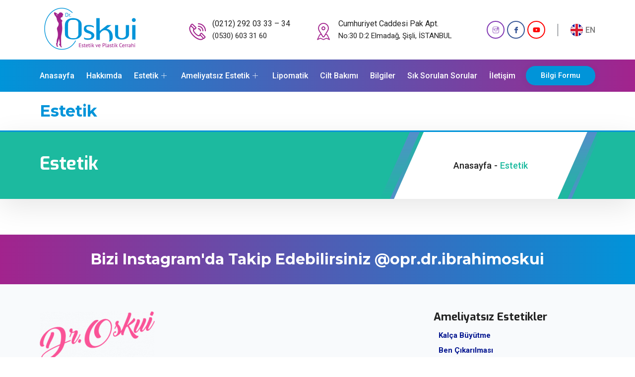

--- FILE ---
content_type: text/html; charset=UTF-8
request_url: https://www.ibrahimoskui.com/estetik/
body_size: 27763
content:
<!DOCTYPE html>
<html lang="tr-TR">
<head><meta charset="UTF-8"><script>if(navigator.userAgent.match(/MSIE|Internet Explorer/i)||navigator.userAgent.match(/Trident\/7\..*?rv:11/i)){var href=document.location.href;if(!href.match(/[?&]nowprocket/)){if(href.indexOf("?")==-1){if(href.indexOf("#")==-1){document.location.href=href+"?nowprocket=1"}else{document.location.href=href.replace("#","?nowprocket=1#")}}else{if(href.indexOf("#")==-1){document.location.href=href+"&nowprocket=1"}else{document.location.href=href.replace("#","&nowprocket=1#")}}}}</script><script>(()=>{class RocketLazyLoadScripts{constructor(){this.v="1.2.6",this.triggerEvents=["keydown","mousedown","mousemove","touchmove","touchstart","touchend","wheel"],this.userEventHandler=this.t.bind(this),this.touchStartHandler=this.i.bind(this),this.touchMoveHandler=this.o.bind(this),this.touchEndHandler=this.h.bind(this),this.clickHandler=this.u.bind(this),this.interceptedClicks=[],this.interceptedClickListeners=[],this.l(this),window.addEventListener("pageshow",(t=>{this.persisted=t.persisted,this.everythingLoaded&&this.m()})),this.CSPIssue=sessionStorage.getItem("rocketCSPIssue"),document.addEventListener("securitypolicyviolation",(t=>{this.CSPIssue||"script-src-elem"!==t.violatedDirective||"data"!==t.blockedURI||(this.CSPIssue=!0,sessionStorage.setItem("rocketCSPIssue",!0))})),document.addEventListener("DOMContentLoaded",(()=>{this.k()})),this.delayedScripts={normal:[],async:[],defer:[]},this.trash=[],this.allJQueries=[]}p(t){document.hidden?t.t():(this.triggerEvents.forEach((e=>window.addEventListener(e,t.userEventHandler,{passive:!0}))),window.addEventListener("touchstart",t.touchStartHandler,{passive:!0}),window.addEventListener("mousedown",t.touchStartHandler),document.addEventListener("visibilitychange",t.userEventHandler))}_(){this.triggerEvents.forEach((t=>window.removeEventListener(t,this.userEventHandler,{passive:!0}))),document.removeEventListener("visibilitychange",this.userEventHandler)}i(t){"HTML"!==t.target.tagName&&(window.addEventListener("touchend",this.touchEndHandler),window.addEventListener("mouseup",this.touchEndHandler),window.addEventListener("touchmove",this.touchMoveHandler,{passive:!0}),window.addEventListener("mousemove",this.touchMoveHandler),t.target.addEventListener("click",this.clickHandler),this.L(t.target,!0),this.S(t.target,"onclick","rocket-onclick"),this.C())}o(t){window.removeEventListener("touchend",this.touchEndHandler),window.removeEventListener("mouseup",this.touchEndHandler),window.removeEventListener("touchmove",this.touchMoveHandler,{passive:!0}),window.removeEventListener("mousemove",this.touchMoveHandler),t.target.removeEventListener("click",this.clickHandler),this.L(t.target,!1),this.S(t.target,"rocket-onclick","onclick"),this.M()}h(){window.removeEventListener("touchend",this.touchEndHandler),window.removeEventListener("mouseup",this.touchEndHandler),window.removeEventListener("touchmove",this.touchMoveHandler,{passive:!0}),window.removeEventListener("mousemove",this.touchMoveHandler)}u(t){t.target.removeEventListener("click",this.clickHandler),this.L(t.target,!1),this.S(t.target,"rocket-onclick","onclick"),this.interceptedClicks.push(t),t.preventDefault(),t.stopPropagation(),t.stopImmediatePropagation(),this.M()}O(){window.removeEventListener("touchstart",this.touchStartHandler,{passive:!0}),window.removeEventListener("mousedown",this.touchStartHandler),this.interceptedClicks.forEach((t=>{t.target.dispatchEvent(new MouseEvent("click",{view:t.view,bubbles:!0,cancelable:!0}))}))}l(t){EventTarget.prototype.addEventListenerWPRocketBase=EventTarget.prototype.addEventListener,EventTarget.prototype.addEventListener=function(e,i,o){"click"!==e||t.windowLoaded||i===t.clickHandler||t.interceptedClickListeners.push({target:this,func:i,options:o}),(this||window).addEventListenerWPRocketBase(e,i,o)}}L(t,e){this.interceptedClickListeners.forEach((i=>{i.target===t&&(e?t.removeEventListener("click",i.func,i.options):t.addEventListener("click",i.func,i.options))})),t.parentNode!==document.documentElement&&this.L(t.parentNode,e)}D(){return new Promise((t=>{this.P?this.M=t:t()}))}C(){this.P=!0}M(){this.P=!1}S(t,e,i){t.hasAttribute&&t.hasAttribute(e)&&(event.target.setAttribute(i,event.target.getAttribute(e)),event.target.removeAttribute(e))}t(){this._(this),"loading"===document.readyState?document.addEventListener("DOMContentLoaded",this.R.bind(this)):this.R()}k(){let t=[];document.querySelectorAll("script[type=rocketlazyloadscript][data-rocket-src]").forEach((e=>{let i=e.getAttribute("data-rocket-src");if(i&&!i.startsWith("data:")){0===i.indexOf("//")&&(i=location.protocol+i);try{const o=new URL(i).origin;o!==location.origin&&t.push({src:o,crossOrigin:e.crossOrigin||"module"===e.getAttribute("data-rocket-type")})}catch(t){}}})),t=[...new Map(t.map((t=>[JSON.stringify(t),t]))).values()],this.T(t,"preconnect")}async R(){this.lastBreath=Date.now(),this.j(this),this.F(this),this.I(),this.W(),this.q(),await this.A(this.delayedScripts.normal),await this.A(this.delayedScripts.defer),await this.A(this.delayedScripts.async);try{await this.U(),await this.H(this),await this.J()}catch(t){console.error(t)}window.dispatchEvent(new Event("rocket-allScriptsLoaded")),this.everythingLoaded=!0,this.D().then((()=>{this.O()})),this.N()}W(){document.querySelectorAll("script[type=rocketlazyloadscript]").forEach((t=>{t.hasAttribute("data-rocket-src")?t.hasAttribute("async")&&!1!==t.async?this.delayedScripts.async.push(t):t.hasAttribute("defer")&&!1!==t.defer||"module"===t.getAttribute("data-rocket-type")?this.delayedScripts.defer.push(t):this.delayedScripts.normal.push(t):this.delayedScripts.normal.push(t)}))}async B(t){if(await this.G(),!0!==t.noModule||!("noModule"in HTMLScriptElement.prototype))return new Promise((e=>{let i;function o(){(i||t).setAttribute("data-rocket-status","executed"),e()}try{if(navigator.userAgent.indexOf("Firefox/")>0||""===navigator.vendor||this.CSPIssue)i=document.createElement("script"),[...t.attributes].forEach((t=>{let e=t.nodeName;"type"!==e&&("data-rocket-type"===e&&(e="type"),"data-rocket-src"===e&&(e="src"),i.setAttribute(e,t.nodeValue))})),t.text&&(i.text=t.text),i.hasAttribute("src")?(i.addEventListener("load",o),i.addEventListener("error",(function(){i.setAttribute("data-rocket-status","failed-network"),e()})),setTimeout((()=>{i.isConnected||e()}),1)):(i.text=t.text,o()),t.parentNode.replaceChild(i,t);else{const i=t.getAttribute("data-rocket-type"),s=t.getAttribute("data-rocket-src");i?(t.type=i,t.removeAttribute("data-rocket-type")):t.removeAttribute("type"),t.addEventListener("load",o),t.addEventListener("error",(i=>{this.CSPIssue&&i.target.src.startsWith("data:")?(console.log("WPRocket: data-uri blocked by CSP -> fallback"),t.removeAttribute("src"),this.B(t).then(e)):(t.setAttribute("data-rocket-status","failed-network"),e())})),s?(t.removeAttribute("data-rocket-src"),t.src=s):t.src="data:text/javascript;base64,"+window.btoa(unescape(encodeURIComponent(t.text)))}}catch(i){t.setAttribute("data-rocket-status","failed-transform"),e()}}));t.setAttribute("data-rocket-status","skipped")}async A(t){const e=t.shift();return e&&e.isConnected?(await this.B(e),this.A(t)):Promise.resolve()}q(){this.T([...this.delayedScripts.normal,...this.delayedScripts.defer,...this.delayedScripts.async],"preload")}T(t,e){var i=document.createDocumentFragment();t.forEach((t=>{const o=t.getAttribute&&t.getAttribute("data-rocket-src")||t.src;if(o&&!o.startsWith("data:")){const s=document.createElement("link");s.href=o,s.rel=e,"preconnect"!==e&&(s.as="script"),t.getAttribute&&"module"===t.getAttribute("data-rocket-type")&&(s.crossOrigin=!0),t.crossOrigin&&(s.crossOrigin=t.crossOrigin),t.integrity&&(s.integrity=t.integrity),i.appendChild(s),this.trash.push(s)}})),document.head.appendChild(i)}j(t){let e={};function i(i,o){return e[o].eventsToRewrite.indexOf(i)>=0&&!t.everythingLoaded?"rocket-"+i:i}function o(t,o){!function(t){e[t]||(e[t]={originalFunctions:{add:t.addEventListener,remove:t.removeEventListener},eventsToRewrite:[]},t.addEventListener=function(){arguments[0]=i(arguments[0],t),e[t].originalFunctions.add.apply(t,arguments)},t.removeEventListener=function(){arguments[0]=i(arguments[0],t),e[t].originalFunctions.remove.apply(t,arguments)})}(t),e[t].eventsToRewrite.push(o)}function s(e,i){let o=e[i];e[i]=null,Object.defineProperty(e,i,{get:()=>o||function(){},set(s){t.everythingLoaded?o=s:e["rocket"+i]=o=s}})}o(document,"DOMContentLoaded"),o(window,"DOMContentLoaded"),o(window,"load"),o(window,"pageshow"),o(document,"readystatechange"),s(document,"onreadystatechange"),s(window,"onload"),s(window,"onpageshow");try{Object.defineProperty(document,"readyState",{get:()=>t.rocketReadyState,set(e){t.rocketReadyState=e},configurable:!0}),document.readyState="loading"}catch(t){console.log("WPRocket DJE readyState conflict, bypassing")}}F(t){let e;function i(e){return t.everythingLoaded?e:e.split(" ").map((t=>"load"===t||0===t.indexOf("load.")?"rocket-jquery-load":t)).join(" ")}function o(o){function s(t){const e=o.fn[t];o.fn[t]=o.fn.init.prototype[t]=function(){return this[0]===window&&("string"==typeof arguments[0]||arguments[0]instanceof String?arguments[0]=i(arguments[0]):"object"==typeof arguments[0]&&Object.keys(arguments[0]).forEach((t=>{const e=arguments[0][t];delete arguments[0][t],arguments[0][i(t)]=e}))),e.apply(this,arguments),this}}o&&o.fn&&!t.allJQueries.includes(o)&&(o.fn.ready=o.fn.init.prototype.ready=function(e){return t.domReadyFired?e.bind(document)(o):document.addEventListener("rocket-DOMContentLoaded",(()=>e.bind(document)(o))),o([])},s("on"),s("one"),t.allJQueries.push(o)),e=o}o(window.jQuery),Object.defineProperty(window,"jQuery",{get:()=>e,set(t){o(t)}})}async H(t){const e=document.querySelector("script[data-webpack]");e&&(await async function(){return new Promise((t=>{e.addEventListener("load",t),e.addEventListener("error",t)}))}(),await t.K(),await t.H(t))}async U(){this.domReadyFired=!0;try{document.readyState="interactive"}catch(t){}await this.G(),document.dispatchEvent(new Event("rocket-readystatechange")),await this.G(),document.rocketonreadystatechange&&document.rocketonreadystatechange(),await this.G(),document.dispatchEvent(new Event("rocket-DOMContentLoaded")),await this.G(),window.dispatchEvent(new Event("rocket-DOMContentLoaded"))}async J(){try{document.readyState="complete"}catch(t){}await this.G(),document.dispatchEvent(new Event("rocket-readystatechange")),await this.G(),document.rocketonreadystatechange&&document.rocketonreadystatechange(),await this.G(),window.dispatchEvent(new Event("rocket-load")),await this.G(),window.rocketonload&&window.rocketonload(),await this.G(),this.allJQueries.forEach((t=>t(window).trigger("rocket-jquery-load"))),await this.G();const t=new Event("rocket-pageshow");t.persisted=this.persisted,window.dispatchEvent(t),await this.G(),window.rocketonpageshow&&window.rocketonpageshow({persisted:this.persisted}),this.windowLoaded=!0}m(){document.onreadystatechange&&document.onreadystatechange(),window.onload&&window.onload(),window.onpageshow&&window.onpageshow({persisted:this.persisted})}I(){const t=new Map;document.write=document.writeln=function(e){const i=document.currentScript;i||console.error("WPRocket unable to document.write this: "+e);const o=document.createRange(),s=i.parentElement;let n=t.get(i);void 0===n&&(n=i.nextSibling,t.set(i,n));const c=document.createDocumentFragment();o.setStart(c,0),c.appendChild(o.createContextualFragment(e)),s.insertBefore(c,n)}}async G(){Date.now()-this.lastBreath>45&&(await this.K(),this.lastBreath=Date.now())}async K(){return document.hidden?new Promise((t=>setTimeout(t))):new Promise((t=>requestAnimationFrame(t)))}N(){this.trash.forEach((t=>t.remove()))}static run(){const t=new RocketLazyLoadScripts;t.p(t)}}RocketLazyLoadScripts.run()})();</script>
	
	<meta name="viewport" content="width=device-width, initial-scale=1.0"/>
		<title>Estetik &#8211; İbrahim Oskui</title><link rel="preload" data-rocket-preload as="style" href="https://fonts.googleapis.com/css?family=Roboto%3A400%2C500%2C700%7CExo%3A300%2C300i%2C400%2C700%2C700i%2C900%7CRoboto%3A100%2C100italic%2C200%2C200italic%2C300%2C300italic%2C400%2C400italic%2C500%2C500italic%2C600%2C600italic%2C700%2C700italic%2C800%2C800italic%2C900%2C900italic%7CMontserrat%3A100%2C100italic%2C200%2C200italic%2C300%2C300italic%2C400%2C400italic%2C500%2C500italic%2C600%2C600italic%2C700%2C700italic%2C800%2C800italic%2C900%2C900italic%7COpen%20Sans%3A100%2C100italic%2C200%2C200italic%2C300%2C300italic%2C400%2C400italic%2C500%2C500italic%2C600%2C600italic%2C700%2C700italic%2C800%2C800italic%2C900%2C900italic%7CExo%3A100%2C100italic%2C200%2C200italic%2C300%2C300italic%2C400%2C400italic%2C500%2C500italic%2C600%2C600italic%2C700%2C700italic%2C800%2C800italic%2C900%2C900italic%7CComfortaa%3A100%2C100italic%2C200%2C200italic%2C300%2C300italic%2C400%2C400italic%2C500%2C500italic%2C600%2C600italic%2C700%2C700italic%2C800%2C800italic%2C900%2C900italic&#038;subset=latin-ext&#038;display=swap" /><link rel="stylesheet" href="https://fonts.googleapis.com/css?family=Roboto%3A400%2C500%2C700%7CExo%3A300%2C300i%2C400%2C700%2C700i%2C900%7CRoboto%3A100%2C100italic%2C200%2C200italic%2C300%2C300italic%2C400%2C400italic%2C500%2C500italic%2C600%2C600italic%2C700%2C700italic%2C800%2C800italic%2C900%2C900italic%7CMontserrat%3A100%2C100italic%2C200%2C200italic%2C300%2C300italic%2C400%2C400italic%2C500%2C500italic%2C600%2C600italic%2C700%2C700italic%2C800%2C800italic%2C900%2C900italic%7COpen%20Sans%3A100%2C100italic%2C200%2C200italic%2C300%2C300italic%2C400%2C400italic%2C500%2C500italic%2C600%2C600italic%2C700%2C700italic%2C800%2C800italic%2C900%2C900italic%7CExo%3A100%2C100italic%2C200%2C200italic%2C300%2C300italic%2C400%2C400italic%2C500%2C500italic%2C600%2C600italic%2C700%2C700italic%2C800%2C800italic%2C900%2C900italic%7CComfortaa%3A100%2C100italic%2C200%2C200italic%2C300%2C300italic%2C400%2C400italic%2C500%2C500italic%2C600%2C600italic%2C700%2C700italic%2C800%2C800italic%2C900%2C900italic&#038;subset=latin-ext&#038;display=swap" media="print" onload="this.media='all'" /><noscript><link rel="stylesheet" href="https://fonts.googleapis.com/css?family=Roboto%3A400%2C500%2C700%7CExo%3A300%2C300i%2C400%2C700%2C700i%2C900%7CRoboto%3A100%2C100italic%2C200%2C200italic%2C300%2C300italic%2C400%2C400italic%2C500%2C500italic%2C600%2C600italic%2C700%2C700italic%2C800%2C800italic%2C900%2C900italic%7CMontserrat%3A100%2C100italic%2C200%2C200italic%2C300%2C300italic%2C400%2C400italic%2C500%2C500italic%2C600%2C600italic%2C700%2C700italic%2C800%2C800italic%2C900%2C900italic%7COpen%20Sans%3A100%2C100italic%2C200%2C200italic%2C300%2C300italic%2C400%2C400italic%2C500%2C500italic%2C600%2C600italic%2C700%2C700italic%2C800%2C800italic%2C900%2C900italic%7CExo%3A100%2C100italic%2C200%2C200italic%2C300%2C300italic%2C400%2C400italic%2C500%2C500italic%2C600%2C600italic%2C700%2C700italic%2C800%2C800italic%2C900%2C900italic%7CComfortaa%3A100%2C100italic%2C200%2C200italic%2C300%2C300italic%2C400%2C400italic%2C500%2C500italic%2C600%2C600italic%2C700%2C700italic%2C800%2C800italic%2C900%2C900italic&#038;subset=latin-ext&#038;display=swap" /></noscript>
<meta name='robots' content='max-image-preview:large' />
<link rel="alternate" href="https://www.ibrahimoskui.com/estetik/" hreflang="tr" />
<link rel="alternate" href="https://www.ibrahimoskui.com/en/aesthetic/" hreflang="en" />
<link rel='dns-prefetch' href='//www.googletagmanager.com' />
<link rel='dns-prefetch' href='//fonts.googleapis.com' />
<link rel='dns-prefetch' href='//maps.googleapis.com' />
<link rel='dns-prefetch' href='//maps.gstatic.com' />
<link rel='dns-prefetch' href='//fonts.gstatic.com' />
<link rel='dns-prefetch' href='//ajax.googleapis.com' />
<link rel='dns-prefetch' href='//apis.google.com' />
<link rel='dns-prefetch' href='//google-analytics.com' />
<link rel='dns-prefetch' href='//www.google-analytics.com' />
<link rel='dns-prefetch' href='//ssl.google-analytics.com' />
<link rel='dns-prefetch' href='//www.googletagservices.com' />
<link rel='dns-prefetch' href='//adservice.google.com' />
<link rel='dns-prefetch' href='//pagead2.googlesyndication.com' />
<link rel='dns-prefetch' href='//tpc.googlesyndication.com' />
<link rel='dns-prefetch' href='//cdnjs.cloudflare.com' />
<link rel='dns-prefetch' href='//pixel.wp.com' />
<link rel='dns-prefetch' href='//connect.facebook.net' />
<link rel='dns-prefetch' href='//syndication.twitter.com' />
<link rel='dns-prefetch' href='//fonts.google.com' />
<link href='https://fonts.gstatic.com' crossorigin rel='preconnect' />
<link rel="alternate" type="application/rss+xml" title="İbrahim Oskui &raquo; akışı" href="https://www.ibrahimoskui.com/feed/" />
<link rel="alternate" type="application/rss+xml" title="İbrahim Oskui &raquo; yorum akışı" href="https://www.ibrahimoskui.com/comments/feed/" />
<link rel='stylesheet' id='elementor-frontend-css' href='https://www.ibrahimoskui.com/wp-content/plugins/elementor/assets/css/frontend.min.css?ver=3.27.6' type='text/css' media='all' />
<link rel='stylesheet' id='elementor-post-1049-css' href='https://www.ibrahimoskui.com/wp-content/uploads/elementor/css/post-1049.css?ver=1740595853' type='text/css' media='all' />
<link rel='stylesheet' id='elementor-post-674-css' href='https://www.ibrahimoskui.com/wp-content/uploads/elementor/css/post-674.css?ver=1740595831' type='text/css' media='all' />
<style id='wp-emoji-styles-inline-css' type='text/css'>

	img.wp-smiley, img.emoji {
		display: inline !important;
		border: none !important;
		box-shadow: none !important;
		height: 1em !important;
		width: 1em !important;
		margin: 0 0.07em !important;
		vertical-align: -0.1em !important;
		background: none !important;
		padding: 0 !important;
	}
</style>
<link rel='stylesheet' id='wp-block-library-css' href='https://www.ibrahimoskui.com/wp-includes/css/dist/block-library/style.min.css?ver=6.4.7' type='text/css' media='all' />
<style id='wp-block-library-theme-inline-css' type='text/css'>
.wp-block-audio figcaption{color:#555;font-size:13px;text-align:center}.is-dark-theme .wp-block-audio figcaption{color:hsla(0,0%,100%,.65)}.wp-block-audio{margin:0 0 1em}.wp-block-code{border:1px solid #ccc;border-radius:4px;font-family:Menlo,Consolas,monaco,monospace;padding:.8em 1em}.wp-block-embed figcaption{color:#555;font-size:13px;text-align:center}.is-dark-theme .wp-block-embed figcaption{color:hsla(0,0%,100%,.65)}.wp-block-embed{margin:0 0 1em}.blocks-gallery-caption{color:#555;font-size:13px;text-align:center}.is-dark-theme .blocks-gallery-caption{color:hsla(0,0%,100%,.65)}.wp-block-image figcaption{color:#555;font-size:13px;text-align:center}.is-dark-theme .wp-block-image figcaption{color:hsla(0,0%,100%,.65)}.wp-block-image{margin:0 0 1em}.wp-block-pullquote{border-bottom:4px solid;border-top:4px solid;color:currentColor;margin-bottom:1.75em}.wp-block-pullquote cite,.wp-block-pullquote footer,.wp-block-pullquote__citation{color:currentColor;font-size:.8125em;font-style:normal;text-transform:uppercase}.wp-block-quote{border-left:.25em solid;margin:0 0 1.75em;padding-left:1em}.wp-block-quote cite,.wp-block-quote footer{color:currentColor;font-size:.8125em;font-style:normal;position:relative}.wp-block-quote.has-text-align-right{border-left:none;border-right:.25em solid;padding-left:0;padding-right:1em}.wp-block-quote.has-text-align-center{border:none;padding-left:0}.wp-block-quote.is-large,.wp-block-quote.is-style-large,.wp-block-quote.is-style-plain{border:none}.wp-block-search .wp-block-search__label{font-weight:700}.wp-block-search__button{border:1px solid #ccc;padding:.375em .625em}:where(.wp-block-group.has-background){padding:1.25em 2.375em}.wp-block-separator.has-css-opacity{opacity:.4}.wp-block-separator{border:none;border-bottom:2px solid;margin-left:auto;margin-right:auto}.wp-block-separator.has-alpha-channel-opacity{opacity:1}.wp-block-separator:not(.is-style-wide):not(.is-style-dots){width:100px}.wp-block-separator.has-background:not(.is-style-dots){border-bottom:none;height:1px}.wp-block-separator.has-background:not(.is-style-wide):not(.is-style-dots){height:2px}.wp-block-table{margin:0 0 1em}.wp-block-table td,.wp-block-table th{word-break:normal}.wp-block-table figcaption{color:#555;font-size:13px;text-align:center}.is-dark-theme .wp-block-table figcaption{color:hsla(0,0%,100%,.65)}.wp-block-video figcaption{color:#555;font-size:13px;text-align:center}.is-dark-theme .wp-block-video figcaption{color:hsla(0,0%,100%,.65)}.wp-block-video{margin:0 0 1em}.wp-block-template-part.has-background{margin-bottom:0;margin-top:0;padding:1.25em 2.375em}
</style>
<style id='classic-theme-styles-inline-css' type='text/css'>
/*! This file is auto-generated */
.wp-block-button__link{color:#fff;background-color:#32373c;border-radius:9999px;box-shadow:none;text-decoration:none;padding:calc(.667em + 2px) calc(1.333em + 2px);font-size:1.125em}.wp-block-file__button{background:#32373c;color:#fff;text-decoration:none}
</style>
<style id='global-styles-inline-css' type='text/css'>
body{--wp--preset--color--black: #000000;--wp--preset--color--cyan-bluish-gray: #abb8c3;--wp--preset--color--white: #ffffff;--wp--preset--color--pale-pink: #f78da7;--wp--preset--color--vivid-red: #cf2e2e;--wp--preset--color--luminous-vivid-orange: #ff6900;--wp--preset--color--luminous-vivid-amber: #fcb900;--wp--preset--color--light-green-cyan: #7bdcb5;--wp--preset--color--vivid-green-cyan: #00d084;--wp--preset--color--pale-cyan-blue: #8ed1fc;--wp--preset--color--vivid-cyan-blue: #0693e3;--wp--preset--color--vivid-purple: #9b51e0;--wp--preset--gradient--vivid-cyan-blue-to-vivid-purple: linear-gradient(135deg,rgba(6,147,227,1) 0%,rgb(155,81,224) 100%);--wp--preset--gradient--light-green-cyan-to-vivid-green-cyan: linear-gradient(135deg,rgb(122,220,180) 0%,rgb(0,208,130) 100%);--wp--preset--gradient--luminous-vivid-amber-to-luminous-vivid-orange: linear-gradient(135deg,rgba(252,185,0,1) 0%,rgba(255,105,0,1) 100%);--wp--preset--gradient--luminous-vivid-orange-to-vivid-red: linear-gradient(135deg,rgba(255,105,0,1) 0%,rgb(207,46,46) 100%);--wp--preset--gradient--very-light-gray-to-cyan-bluish-gray: linear-gradient(135deg,rgb(238,238,238) 0%,rgb(169,184,195) 100%);--wp--preset--gradient--cool-to-warm-spectrum: linear-gradient(135deg,rgb(74,234,220) 0%,rgb(151,120,209) 20%,rgb(207,42,186) 40%,rgb(238,44,130) 60%,rgb(251,105,98) 80%,rgb(254,248,76) 100%);--wp--preset--gradient--blush-light-purple: linear-gradient(135deg,rgb(255,206,236) 0%,rgb(152,150,240) 100%);--wp--preset--gradient--blush-bordeaux: linear-gradient(135deg,rgb(254,205,165) 0%,rgb(254,45,45) 50%,rgb(107,0,62) 100%);--wp--preset--gradient--luminous-dusk: linear-gradient(135deg,rgb(255,203,112) 0%,rgb(199,81,192) 50%,rgb(65,88,208) 100%);--wp--preset--gradient--pale-ocean: linear-gradient(135deg,rgb(255,245,203) 0%,rgb(182,227,212) 50%,rgb(51,167,181) 100%);--wp--preset--gradient--electric-grass: linear-gradient(135deg,rgb(202,248,128) 0%,rgb(113,206,126) 100%);--wp--preset--gradient--midnight: linear-gradient(135deg,rgb(2,3,129) 0%,rgb(40,116,252) 100%);--wp--preset--font-size--small: 13px;--wp--preset--font-size--medium: 20px;--wp--preset--font-size--large: 36px;--wp--preset--font-size--x-large: 42px;--wp--preset--spacing--20: 0.44rem;--wp--preset--spacing--30: 0.67rem;--wp--preset--spacing--40: 1rem;--wp--preset--spacing--50: 1.5rem;--wp--preset--spacing--60: 2.25rem;--wp--preset--spacing--70: 3.38rem;--wp--preset--spacing--80: 5.06rem;--wp--preset--shadow--natural: 6px 6px 9px rgba(0, 0, 0, 0.2);--wp--preset--shadow--deep: 12px 12px 50px rgba(0, 0, 0, 0.4);--wp--preset--shadow--sharp: 6px 6px 0px rgba(0, 0, 0, 0.2);--wp--preset--shadow--outlined: 6px 6px 0px -3px rgba(255, 255, 255, 1), 6px 6px rgba(0, 0, 0, 1);--wp--preset--shadow--crisp: 6px 6px 0px rgba(0, 0, 0, 1);}:where(.is-layout-flex){gap: 0.5em;}:where(.is-layout-grid){gap: 0.5em;}body .is-layout-flow > .alignleft{float: left;margin-inline-start: 0;margin-inline-end: 2em;}body .is-layout-flow > .alignright{float: right;margin-inline-start: 2em;margin-inline-end: 0;}body .is-layout-flow > .aligncenter{margin-left: auto !important;margin-right: auto !important;}body .is-layout-constrained > .alignleft{float: left;margin-inline-start: 0;margin-inline-end: 2em;}body .is-layout-constrained > .alignright{float: right;margin-inline-start: 2em;margin-inline-end: 0;}body .is-layout-constrained > .aligncenter{margin-left: auto !important;margin-right: auto !important;}body .is-layout-constrained > :where(:not(.alignleft):not(.alignright):not(.alignfull)){max-width: var(--wp--style--global--content-size);margin-left: auto !important;margin-right: auto !important;}body .is-layout-constrained > .alignwide{max-width: var(--wp--style--global--wide-size);}body .is-layout-flex{display: flex;}body .is-layout-flex{flex-wrap: wrap;align-items: center;}body .is-layout-flex > *{margin: 0;}body .is-layout-grid{display: grid;}body .is-layout-grid > *{margin: 0;}:where(.wp-block-columns.is-layout-flex){gap: 2em;}:where(.wp-block-columns.is-layout-grid){gap: 2em;}:where(.wp-block-post-template.is-layout-flex){gap: 1.25em;}:where(.wp-block-post-template.is-layout-grid){gap: 1.25em;}.has-black-color{color: var(--wp--preset--color--black) !important;}.has-cyan-bluish-gray-color{color: var(--wp--preset--color--cyan-bluish-gray) !important;}.has-white-color{color: var(--wp--preset--color--white) !important;}.has-pale-pink-color{color: var(--wp--preset--color--pale-pink) !important;}.has-vivid-red-color{color: var(--wp--preset--color--vivid-red) !important;}.has-luminous-vivid-orange-color{color: var(--wp--preset--color--luminous-vivid-orange) !important;}.has-luminous-vivid-amber-color{color: var(--wp--preset--color--luminous-vivid-amber) !important;}.has-light-green-cyan-color{color: var(--wp--preset--color--light-green-cyan) !important;}.has-vivid-green-cyan-color{color: var(--wp--preset--color--vivid-green-cyan) !important;}.has-pale-cyan-blue-color{color: var(--wp--preset--color--pale-cyan-blue) !important;}.has-vivid-cyan-blue-color{color: var(--wp--preset--color--vivid-cyan-blue) !important;}.has-vivid-purple-color{color: var(--wp--preset--color--vivid-purple) !important;}.has-black-background-color{background-color: var(--wp--preset--color--black) !important;}.has-cyan-bluish-gray-background-color{background-color: var(--wp--preset--color--cyan-bluish-gray) !important;}.has-white-background-color{background-color: var(--wp--preset--color--white) !important;}.has-pale-pink-background-color{background-color: var(--wp--preset--color--pale-pink) !important;}.has-vivid-red-background-color{background-color: var(--wp--preset--color--vivid-red) !important;}.has-luminous-vivid-orange-background-color{background-color: var(--wp--preset--color--luminous-vivid-orange) !important;}.has-luminous-vivid-amber-background-color{background-color: var(--wp--preset--color--luminous-vivid-amber) !important;}.has-light-green-cyan-background-color{background-color: var(--wp--preset--color--light-green-cyan) !important;}.has-vivid-green-cyan-background-color{background-color: var(--wp--preset--color--vivid-green-cyan) !important;}.has-pale-cyan-blue-background-color{background-color: var(--wp--preset--color--pale-cyan-blue) !important;}.has-vivid-cyan-blue-background-color{background-color: var(--wp--preset--color--vivid-cyan-blue) !important;}.has-vivid-purple-background-color{background-color: var(--wp--preset--color--vivid-purple) !important;}.has-black-border-color{border-color: var(--wp--preset--color--black) !important;}.has-cyan-bluish-gray-border-color{border-color: var(--wp--preset--color--cyan-bluish-gray) !important;}.has-white-border-color{border-color: var(--wp--preset--color--white) !important;}.has-pale-pink-border-color{border-color: var(--wp--preset--color--pale-pink) !important;}.has-vivid-red-border-color{border-color: var(--wp--preset--color--vivid-red) !important;}.has-luminous-vivid-orange-border-color{border-color: var(--wp--preset--color--luminous-vivid-orange) !important;}.has-luminous-vivid-amber-border-color{border-color: var(--wp--preset--color--luminous-vivid-amber) !important;}.has-light-green-cyan-border-color{border-color: var(--wp--preset--color--light-green-cyan) !important;}.has-vivid-green-cyan-border-color{border-color: var(--wp--preset--color--vivid-green-cyan) !important;}.has-pale-cyan-blue-border-color{border-color: var(--wp--preset--color--pale-cyan-blue) !important;}.has-vivid-cyan-blue-border-color{border-color: var(--wp--preset--color--vivid-cyan-blue) !important;}.has-vivid-purple-border-color{border-color: var(--wp--preset--color--vivid-purple) !important;}.has-vivid-cyan-blue-to-vivid-purple-gradient-background{background: var(--wp--preset--gradient--vivid-cyan-blue-to-vivid-purple) !important;}.has-light-green-cyan-to-vivid-green-cyan-gradient-background{background: var(--wp--preset--gradient--light-green-cyan-to-vivid-green-cyan) !important;}.has-luminous-vivid-amber-to-luminous-vivid-orange-gradient-background{background: var(--wp--preset--gradient--luminous-vivid-amber-to-luminous-vivid-orange) !important;}.has-luminous-vivid-orange-to-vivid-red-gradient-background{background: var(--wp--preset--gradient--luminous-vivid-orange-to-vivid-red) !important;}.has-very-light-gray-to-cyan-bluish-gray-gradient-background{background: var(--wp--preset--gradient--very-light-gray-to-cyan-bluish-gray) !important;}.has-cool-to-warm-spectrum-gradient-background{background: var(--wp--preset--gradient--cool-to-warm-spectrum) !important;}.has-blush-light-purple-gradient-background{background: var(--wp--preset--gradient--blush-light-purple) !important;}.has-blush-bordeaux-gradient-background{background: var(--wp--preset--gradient--blush-bordeaux) !important;}.has-luminous-dusk-gradient-background{background: var(--wp--preset--gradient--luminous-dusk) !important;}.has-pale-ocean-gradient-background{background: var(--wp--preset--gradient--pale-ocean) !important;}.has-electric-grass-gradient-background{background: var(--wp--preset--gradient--electric-grass) !important;}.has-midnight-gradient-background{background: var(--wp--preset--gradient--midnight) !important;}.has-small-font-size{font-size: var(--wp--preset--font-size--small) !important;}.has-medium-font-size{font-size: var(--wp--preset--font-size--medium) !important;}.has-large-font-size{font-size: var(--wp--preset--font-size--large) !important;}.has-x-large-font-size{font-size: var(--wp--preset--font-size--x-large) !important;}
.wp-block-navigation a:where(:not(.wp-element-button)){color: inherit;}
:where(.wp-block-post-template.is-layout-flex){gap: 1.25em;}:where(.wp-block-post-template.is-layout-grid){gap: 1.25em;}
:where(.wp-block-columns.is-layout-flex){gap: 2em;}:where(.wp-block-columns.is-layout-grid){gap: 2em;}
.wp-block-pullquote{font-size: 1.5em;line-height: 1.6;}
</style>
<link data-minify="1" rel='stylesheet' id='mptt-style-css' href='https://www.ibrahimoskui.com/wp-content/cache/min/1/wp-content/plugins/mp-timetable/media/css/style.css?ver=1740596479' type='text/css' media='all' />
<link data-minify="1" rel='stylesheet' id='cute-alert-css' href='https://www.ibrahimoskui.com/wp-content/cache/min/1/wp-content/plugins/metform/public/assets/lib/cute-alert/style.css?ver=1740596479' type='text/css' media='all' />
<link data-minify="1" rel='stylesheet' id='text-editor-style-css' href='https://www.ibrahimoskui.com/wp-content/cache/min/1/wp-content/plugins/metform/public/assets/css/text-editor.css?ver=1740596479' type='text/css' media='all' />
<link rel='stylesheet' id='widget-icon-box-css' href='https://www.ibrahimoskui.com/wp-content/plugins/elementor/assets/css/widget-icon-box.min.css?ver=3.27.6' type='text/css' media='all' />
<link rel='stylesheet' id='widget-heading-css' href='https://www.ibrahimoskui.com/wp-content/plugins/elementor/assets/css/widget-heading.min.css?ver=3.27.6' type='text/css' media='all' />
<link data-minify="1" rel='stylesheet' id='elementor-icons-css' href='https://www.ibrahimoskui.com/wp-content/cache/min/1/wp-content/plugins/elementor/assets/lib/eicons/css/elementor-icons.min.css?ver=1740596479' type='text/css' media='all' />
<link rel='stylesheet' id='elementor-post-4824-css' href='https://www.ibrahimoskui.com/wp-content/uploads/elementor/css/post-4824.css?ver=1740595831' type='text/css' media='all' />
<link rel='stylesheet' id='elementor-pro-css' href='https://www.ibrahimoskui.com/wp-content/plugins/pro-elements/assets/css/frontend.min.css?ver=3.24.2' type='text/css' media='all' />
<link data-minify="1" rel='stylesheet' id='cotton-css' href='https://www.ibrahimoskui.com/wp-content/cache/min/1/wp-content/plugins/elementskit/modules/mouse-cursor/assets/css/style.css?ver=1740596479' type='text/css' media='all' />
<link rel='stylesheet' id='elementor-post-7237-css' href='https://www.ibrahimoskui.com/wp-content/uploads/elementor/css/post-7237.css?ver=1740595833' type='text/css' media='all' />
<link rel='stylesheet' id='elementor-post-5679-css' href='https://www.ibrahimoskui.com/wp-content/uploads/elementor/css/post-5679.css?ver=1740595833' type='text/css' media='all' />
<link data-minify="1" rel='stylesheet' id='font-awesome-5-all-css' href='https://www.ibrahimoskui.com/wp-content/cache/min/1/wp-content/plugins/elementor/assets/lib/font-awesome/css/all.min.css?ver=1740596479' type='text/css' media='all' />
<link rel='stylesheet' id='font-awesome-4-shim-css' href='https://www.ibrahimoskui.com/wp-content/plugins/elementor/assets/lib/font-awesome/css/v4-shims.min.css?ver=3.27.6' type='text/css' media='all' />
<link data-minify="1" rel='stylesheet' id='elementskit-parallax-style-css' href='https://www.ibrahimoskui.com/wp-content/cache/min/1/wp-content/plugins/elementskit/modules/parallax/assets/css/style.css?ver=1740596479' type='text/css' media='all' />

<link rel='stylesheet' id='bootstrap-css' href='https://www.ibrahimoskui.com/wp-content/themes/ibrahimoskui/assets/css/bootstrap.min.css?ver=3.5.2' type='text/css' media='all' />
<link data-minify="1" rel='stylesheet' id='font-awesome-css' href='https://www.ibrahimoskui.com/wp-content/cache/min/1/wp-content/plugins/elementor/assets/lib/font-awesome/css/font-awesome.min.css?ver=1740596479' type='text/css' media='all' />
<link data-minify="1" rel='stylesheet' id='slick-css' href='https://www.ibrahimoskui.com/wp-content/cache/min/1/wp-content/themes/ibrahimoskui/assets/css/slick.css?ver=1740596479' type='text/css' media='all' />
<link data-minify="1" rel='stylesheet' id='medizco-blog-css' href='https://www.ibrahimoskui.com/wp-content/cache/min/1/wp-content/themes/ibrahimoskui/assets/css/blog.css?ver=1740596479' type='text/css' media='all' />
<link data-minify="1" rel='stylesheet' id='medizco-gutenberg-custom-css' href='https://www.ibrahimoskui.com/wp-content/cache/min/1/wp-content/themes/ibrahimoskui/assets/css/gutenberg-custom.css?ver=1740596479' type='text/css' media='all' />
<link data-minify="1" rel='stylesheet' id='medizco-master-css' href='https://www.ibrahimoskui.com/wp-content/cache/min/1/wp-content/themes/ibrahimoskui/assets/css/master.css?ver=1740596479' type='text/css' media='all' />
<link data-minify="1" rel='stylesheet' id='medizco-woocommerce-css' href='https://www.ibrahimoskui.com/wp-content/cache/min/1/wp-content/themes/ibrahimoskui/assets/css/woocommerce.css?ver=1740596479' type='text/css' media='all' />
<link data-minify="1" rel='stylesheet' id='ekit-widget-styles-css' href='https://www.ibrahimoskui.com/wp-content/cache/background-css/www.ibrahimoskui.com/wp-content/cache/min/1/wp-content/plugins/elementskit-lite/widgets/init/assets/css/widget-styles.css?ver=1740596479&wpr_t=1769046985' type='text/css' media='all' />
<link data-minify="1" rel='stylesheet' id='ekit-widget-styles-pro-css' href='https://www.ibrahimoskui.com/wp-content/cache/min/1/wp-content/plugins/elementskit/widgets/init/assets/css/widget-styles-pro.css?ver=1740596479' type='text/css' media='all' />
<link data-minify="1" rel='stylesheet' id='ekit-responsive-css' href='https://www.ibrahimoskui.com/wp-content/cache/min/1/wp-content/plugins/elementskit-lite/widgets/init/assets/css/responsive.css?ver=1740596479' type='text/css' media='all' />

<link data-minify="1" rel='stylesheet' id='elementor-icons-ekiticons-css' href='https://www.ibrahimoskui.com/wp-content/cache/min/1/wp-content/plugins/elementskit-lite/modules/elementskit-icon-pack/assets/css/ekiticons.css?ver=1740596479' type='text/css' media='all' />
<link rel='stylesheet' id='elementor-icons-shared-0-css' href='https://www.ibrahimoskui.com/wp-content/plugins/elementor/assets/lib/font-awesome/css/fontawesome.min.css?ver=5.15.3' type='text/css' media='all' />
<link data-minify="1" rel='stylesheet' id='elementor-icons-fa-solid-css' href='https://www.ibrahimoskui.com/wp-content/cache/min/1/wp-content/plugins/elementor/assets/lib/font-awesome/css/solid.min.css?ver=1740596479' type='text/css' media='all' />
<link data-minify="1" rel='stylesheet' id='elementor-icons-fa-brands-css' href='https://www.ibrahimoskui.com/wp-content/cache/min/1/wp-content/plugins/elementor/assets/lib/font-awesome/css/brands.min.css?ver=1740596479' type='text/css' media='all' />
<link rel="preconnect" href="https://fonts.gstatic.com/" crossorigin><script type="text/javascript" src="https://www.ibrahimoskui.com/wp-includes/js/jquery/jquery.min.js?ver=3.7.1" id="jquery-core-js"></script>
<script type="text/javascript" src="https://www.ibrahimoskui.com/wp-includes/js/jquery/jquery-migrate.min.js?ver=3.4.1" id="jquery-migrate-js"></script>
<script type="text/javascript" src="https://www.ibrahimoskui.com/wp-content/plugins/elementor/assets/lib/font-awesome/js/v4-shims.min.js?ver=3.27.6" id="font-awesome-4-shim-js" defer></script>
<script data-minify="1" type="text/javascript" src="https://www.ibrahimoskui.com/wp-content/cache/min/1/wp-content/plugins/elementskit/modules/parallax/assets/js/jarallax.js?ver=1740596479" id="jarallax-js" defer></script>

<!-- Site Kit tarafından eklenen Google etiketi (gtag.js) snippet&#039;i -->

<!-- Google Analytics snippet added by Site Kit -->
<script type="text/javascript" src="https://www.googletagmanager.com/gtag/js?id=GT-PZSP989S" id="google_gtagjs-js" async></script>
<script type="text/javascript" id="google_gtagjs-js-after">
/* <![CDATA[ */
window.dataLayer = window.dataLayer || [];function gtag(){dataLayer.push(arguments);}
gtag("set","linker",{"domains":["www.ibrahimoskui.com"]});
gtag("js", new Date());
gtag("set", "developer_id.dZTNiMT", true);
gtag("config", "GT-PZSP989S");
/* ]]> */
</script>

<!-- Site Kit tarafından eklenen Google etiketi (gtag.js) snippet&#039;ini sonlandırın -->
<link rel="https://api.w.org/" href="https://www.ibrahimoskui.com/wp-json/" /><link rel="alternate" type="application/json" href="https://www.ibrahimoskui.com/wp-json/wp/v2/pages/5663" /><link rel="EditURI" type="application/rsd+xml" title="RSD" href="https://www.ibrahimoskui.com/xmlrpc.php?rsd" />
<meta name="generator" content="WordPress 6.4.7" />
<link rel="canonical" href="https://www.ibrahimoskui.com/estetik/" />
<link rel='shortlink' href='https://www.ibrahimoskui.com/?p=5663' />
<link rel="alternate" type="application/json+oembed" href="https://www.ibrahimoskui.com/wp-json/oembed/1.0/embed?url=https%3A%2F%2Fwww.ibrahimoskui.com%2Festetik%2F" />
<link rel="alternate" type="text/xml+oembed" href="https://www.ibrahimoskui.com/wp-json/oembed/1.0/embed?url=https%3A%2F%2Fwww.ibrahimoskui.com%2Festetik%2F&#038;format=xml" />
<meta name="generator" content="Site Kit by Google 1.147.0" /><noscript><style type="text/css">.mptt-shortcode-wrapper .mptt-shortcode-table:first-of-type{display:table!important}.mptt-shortcode-wrapper .mptt-shortcode-table .mptt-event-container:hover{height:auto!important;min-height:100%!important}body.mprm_ie_browser .mptt-shortcode-wrapper .mptt-event-container{height:auto!important}@media (max-width:767px){.mptt-shortcode-wrapper .mptt-shortcode-table:first-of-type{display:none!important}}</style></noscript><link rel="apple-touch-icon" sizes="180x180" href="/wp-content/uploads/fbrfg/apple-touch-icon.png">
<link rel="icon" type="image/png" sizes="32x32" href="/wp-content/uploads/fbrfg/favicon-32x32.png">
<link rel="icon" type="image/png" sizes="16x16" href="/wp-content/uploads/fbrfg/favicon-16x16.png">
<link rel="manifest" href="/wp-content/uploads/fbrfg/site.webmanifest">
<link rel="mask-icon" href="/wp-content/uploads/fbrfg/safari-pinned-tab.svg" color="#5bbad5">
<link rel="shortcut icon" href="/wp-content/uploads/fbrfg/favicon.ico">
<meta name="msapplication-TileColor" content="#da532c">
<meta name="msapplication-config" content="/wp-content/uploads/fbrfg/browserconfig.xml">
<meta name="theme-color" content="#ffffff"><!-- Global site tag (gtag.js) - Google Analytics -->
<script async src="https://www.googletagmanager.com/gtag/js?id=UA-68381556-1"></script>
<script>
  window.dataLayer = window.dataLayer || [];
  function gtag(){dataLayer.push(arguments);}
  gtag('js', new Date());

  gtag('config', 'UA-68381556-1');
</script><meta name="google-site-verification" content="jrK-G0c0c3XWgxbC2oJUEfC6KmyLmkDLXJ4rrzJRXcE"><meta name="generator" content="Elementor 3.27.6; features: additional_custom_breakpoints; settings: css_print_method-external, google_font-enabled, font_display-auto">

			<script type="text/javascript">
				var elementskit_module_parallax_url = "https://www.ibrahimoskui.com/wp-content/plugins/elementskit/modules/parallax/"
			</script>
					<style>
				.e-con.e-parent:nth-of-type(n+4):not(.e-lazyloaded):not(.e-no-lazyload),
				.e-con.e-parent:nth-of-type(n+4):not(.e-lazyloaded):not(.e-no-lazyload) * {
					background-image: none !important;
				}
				@media screen and (max-height: 1024px) {
					.e-con.e-parent:nth-of-type(n+3):not(.e-lazyloaded):not(.e-no-lazyload),
					.e-con.e-parent:nth-of-type(n+3):not(.e-lazyloaded):not(.e-no-lazyload) * {
						background-image: none !important;
					}
				}
				@media screen and (max-height: 640px) {
					.e-con.e-parent:nth-of-type(n+2):not(.e-lazyloaded):not(.e-no-lazyload),
					.e-con.e-parent:nth-of-type(n+2):not(.e-lazyloaded):not(.e-no-lazyload) * {
						background-image: none !important;
					}
				}
			</style>
			
<!-- Google Tag Manager snippet added by Site Kit -->
<script type="text/javascript">
/* <![CDATA[ */

			( function( w, d, s, l, i ) {
				w[l] = w[l] || [];
				w[l].push( {'gtm.start': new Date().getTime(), event: 'gtm.js'} );
				var f = d.getElementsByTagName( s )[0],
					j = d.createElement( s ), dl = l != 'dataLayer' ? '&l=' + l : '';
				j.async = true;
				j.src = 'https://www.googletagmanager.com/gtm.js?id=' + i + dl;
				f.parentNode.insertBefore( j, f );
			} )( window, document, 'script', 'dataLayer', 'GTM-K9VWG27F' );
			
/* ]]> */
</script>

<!-- End Google Tag Manager snippet added by Site Kit -->
<meta name="generator" content="Powered by Slider Revolution 6.6.20 - responsive, Mobile-Friendly Slider Plugin for WordPress with comfortable drag and drop interface." />
<script>function setREVStartSize(e){
			//window.requestAnimationFrame(function() {
				window.RSIW = window.RSIW===undefined ? window.innerWidth : window.RSIW;
				window.RSIH = window.RSIH===undefined ? window.innerHeight : window.RSIH;
				try {
					var pw = document.getElementById(e.c).parentNode.offsetWidth,
						newh;
					pw = pw===0 || isNaN(pw) || (e.l=="fullwidth" || e.layout=="fullwidth") ? window.RSIW : pw;
					e.tabw = e.tabw===undefined ? 0 : parseInt(e.tabw);
					e.thumbw = e.thumbw===undefined ? 0 : parseInt(e.thumbw);
					e.tabh = e.tabh===undefined ? 0 : parseInt(e.tabh);
					e.thumbh = e.thumbh===undefined ? 0 : parseInt(e.thumbh);
					e.tabhide = e.tabhide===undefined ? 0 : parseInt(e.tabhide);
					e.thumbhide = e.thumbhide===undefined ? 0 : parseInt(e.thumbhide);
					e.mh = e.mh===undefined || e.mh=="" || e.mh==="auto" ? 0 : parseInt(e.mh,0);
					if(e.layout==="fullscreen" || e.l==="fullscreen")
						newh = Math.max(e.mh,window.RSIH);
					else{
						e.gw = Array.isArray(e.gw) ? e.gw : [e.gw];
						for (var i in e.rl) if (e.gw[i]===undefined || e.gw[i]===0) e.gw[i] = e.gw[i-1];
						e.gh = e.el===undefined || e.el==="" || (Array.isArray(e.el) && e.el.length==0)? e.gh : e.el;
						e.gh = Array.isArray(e.gh) ? e.gh : [e.gh];
						for (var i in e.rl) if (e.gh[i]===undefined || e.gh[i]===0) e.gh[i] = e.gh[i-1];
											
						var nl = new Array(e.rl.length),
							ix = 0,
							sl;
						e.tabw = e.tabhide>=pw ? 0 : e.tabw;
						e.thumbw = e.thumbhide>=pw ? 0 : e.thumbw;
						e.tabh = e.tabhide>=pw ? 0 : e.tabh;
						e.thumbh = e.thumbhide>=pw ? 0 : e.thumbh;
						for (var i in e.rl) nl[i] = e.rl[i]<window.RSIW ? 0 : e.rl[i];
						sl = nl[0];
						for (var i in nl) if (sl>nl[i] && nl[i]>0) { sl = nl[i]; ix=i;}
						var m = pw>(e.gw[ix]+e.tabw+e.thumbw) ? 1 : (pw-(e.tabw+e.thumbw)) / (e.gw[ix]);
						newh =  (e.gh[ix] * m) + (e.tabh + e.thumbh);
					}
					var el = document.getElementById(e.c);
					if (el!==null && el) el.style.height = newh+"px";
					el = document.getElementById(e.c+"_wrapper");
					if (el!==null && el) {
						el.style.height = newh+"px";
						el.style.display = "block";
					}
				} catch(e){
					console.log("Failure at Presize of Slider:" + e)
				}
			//});
		  };</script>
		<style type="text/css" id="wp-custom-css">
			blockquote[class*=wp-block], div[class*=wp-block], figure[class*=wp-block] {
    margin-top: 0px;
    margin-bottom: 0px;
}

.main-container {
    padding: 20px 0 !important;
}

.BackTo{display:none !important;}		</style>
		<noscript><style id="rocket-lazyload-nojs-css">.rll-youtube-player, [data-lazy-src]{display:none !important;}</style></noscript><style id="wpr-lazyload-bg-container"></style><style id="wpr-lazyload-bg-exclusion"></style>
<noscript>
<style id="wpr-lazyload-bg-nostyle">table.dataTable thead .sorting{--wpr-bg-d8433185-0787-4978-b0e5-ba2d9777fe6d: url('https://www.ibrahimoskui.com/wp-content/plugins/elementskit-lite/widgets/init/assets/img/arrow.png');}table.dataTable thead .sorting_asc{--wpr-bg-ac540103-9f54-4a22-b9d7-a53bb5fdb6ca: url('https://www.ibrahimoskui.com/wp-content/plugins/elementskit-lite/widgets/init/assets/img/sort_asc.png');}table.dataTable thead .sorting_desc{--wpr-bg-a60ee508-874f-46ed-8e33-8c03f5657391: url('https://www.ibrahimoskui.com/wp-content/plugins/elementskit-lite/widgets/init/assets/img/sort_desc.png');}table.dataTable thead .sorting_asc_disabled{--wpr-bg-4a0246aa-3ac5-4885-a452-39b62b1a9fb7: url('https://www.ibrahimoskui.com/wp-content/plugins/elementskit-lite/widgets/init/assets/img/sort_asc_disabled.png');}rs-dotted.twoxtwo{--wpr-bg-0988d6c9-b7d7-4114-8e24-b0c06f244557: url('https://www.ibrahimoskui.com/wp-content/plugins/revslider/public/assets/assets/gridtile.png');}rs-dotted.twoxtwowhite{--wpr-bg-b2e03e0c-f7c7-4f1c-aa05-c06e0eb0fc6d: url('https://www.ibrahimoskui.com/wp-content/plugins/revslider/public/assets/assets/gridtile_white.png');}rs-dotted.threexthree{--wpr-bg-6cf27bc6-56a3-4eae-9d83-e29c4edf273d: url('https://www.ibrahimoskui.com/wp-content/plugins/revslider/public/assets/assets/gridtile_3x3.png');}rs-dotted.threexthreewhite{--wpr-bg-6bf4c6ed-2b64-4ba0-81ae-6545ea843338: url('https://www.ibrahimoskui.com/wp-content/plugins/revslider/public/assets/assets/gridtile_3x3_white.png');}.rs-layer.slidelink a div{--wpr-bg-64cabd8e-514e-4ca5-b0bc-1e22ced01540: url('https://www.ibrahimoskui.com/wp-content/plugins/revslider/public/assets/assets/coloredbg.png');}.rs-layer.slidelink a span{--wpr-bg-0c513d5a-7bf5-41c9-ab8c-b6ce79c70b75: url('https://www.ibrahimoskui.com/wp-content/plugins/revslider/public/assets/assets/coloredbg.png');}rs-loader.spinner0{--wpr-bg-80a18ce4-5c7c-48e8-83c5-574d44071341: url('https://www.ibrahimoskui.com/wp-content/plugins/revslider/public/assets/assets/loader.gif');}rs-loader.spinner5{--wpr-bg-31d7bd6f-6d69-4ace-917d-cb1526aaeb94: url('https://www.ibrahimoskui.com/wp-content/plugins/revslider/public/assets/assets/loader.gif');}</style>
</noscript>
<script type="application/javascript">const rocket_pairs = [{"selector":"table.dataTable thead .sorting","style":"table.dataTable thead .sorting{--wpr-bg-d8433185-0787-4978-b0e5-ba2d9777fe6d: url('https:\/\/www.ibrahimoskui.com\/wp-content\/plugins\/elementskit-lite\/widgets\/init\/assets\/img\/arrow.png');}","hash":"d8433185-0787-4978-b0e5-ba2d9777fe6d","url":"https:\/\/www.ibrahimoskui.com\/wp-content\/plugins\/elementskit-lite\/widgets\/init\/assets\/img\/arrow.png"},{"selector":"table.dataTable thead .sorting_asc","style":"table.dataTable thead .sorting_asc{--wpr-bg-ac540103-9f54-4a22-b9d7-a53bb5fdb6ca: url('https:\/\/www.ibrahimoskui.com\/wp-content\/plugins\/elementskit-lite\/widgets\/init\/assets\/img\/sort_asc.png');}","hash":"ac540103-9f54-4a22-b9d7-a53bb5fdb6ca","url":"https:\/\/www.ibrahimoskui.com\/wp-content\/plugins\/elementskit-lite\/widgets\/init\/assets\/img\/sort_asc.png"},{"selector":"table.dataTable thead .sorting_desc","style":"table.dataTable thead .sorting_desc{--wpr-bg-a60ee508-874f-46ed-8e33-8c03f5657391: url('https:\/\/www.ibrahimoskui.com\/wp-content\/plugins\/elementskit-lite\/widgets\/init\/assets\/img\/sort_desc.png');}","hash":"a60ee508-874f-46ed-8e33-8c03f5657391","url":"https:\/\/www.ibrahimoskui.com\/wp-content\/plugins\/elementskit-lite\/widgets\/init\/assets\/img\/sort_desc.png"},{"selector":"table.dataTable thead .sorting_asc_disabled","style":"table.dataTable thead .sorting_asc_disabled{--wpr-bg-4a0246aa-3ac5-4885-a452-39b62b1a9fb7: url('https:\/\/www.ibrahimoskui.com\/wp-content\/plugins\/elementskit-lite\/widgets\/init\/assets\/img\/sort_asc_disabled.png');}","hash":"4a0246aa-3ac5-4885-a452-39b62b1a9fb7","url":"https:\/\/www.ibrahimoskui.com\/wp-content\/plugins\/elementskit-lite\/widgets\/init\/assets\/img\/sort_asc_disabled.png"},{"selector":"rs-dotted.twoxtwo","style":"rs-dotted.twoxtwo{--wpr-bg-0988d6c9-b7d7-4114-8e24-b0c06f244557: url('https:\/\/www.ibrahimoskui.com\/wp-content\/plugins\/revslider\/public\/assets\/assets\/gridtile.png');}","hash":"0988d6c9-b7d7-4114-8e24-b0c06f244557","url":"https:\/\/www.ibrahimoskui.com\/wp-content\/plugins\/revslider\/public\/assets\/assets\/gridtile.png"},{"selector":"rs-dotted.twoxtwowhite","style":"rs-dotted.twoxtwowhite{--wpr-bg-b2e03e0c-f7c7-4f1c-aa05-c06e0eb0fc6d: url('https:\/\/www.ibrahimoskui.com\/wp-content\/plugins\/revslider\/public\/assets\/assets\/gridtile_white.png');}","hash":"b2e03e0c-f7c7-4f1c-aa05-c06e0eb0fc6d","url":"https:\/\/www.ibrahimoskui.com\/wp-content\/plugins\/revslider\/public\/assets\/assets\/gridtile_white.png"},{"selector":"rs-dotted.threexthree","style":"rs-dotted.threexthree{--wpr-bg-6cf27bc6-56a3-4eae-9d83-e29c4edf273d: url('https:\/\/www.ibrahimoskui.com\/wp-content\/plugins\/revslider\/public\/assets\/assets\/gridtile_3x3.png');}","hash":"6cf27bc6-56a3-4eae-9d83-e29c4edf273d","url":"https:\/\/www.ibrahimoskui.com\/wp-content\/plugins\/revslider\/public\/assets\/assets\/gridtile_3x3.png"},{"selector":"rs-dotted.threexthreewhite","style":"rs-dotted.threexthreewhite{--wpr-bg-6bf4c6ed-2b64-4ba0-81ae-6545ea843338: url('https:\/\/www.ibrahimoskui.com\/wp-content\/plugins\/revslider\/public\/assets\/assets\/gridtile_3x3_white.png');}","hash":"6bf4c6ed-2b64-4ba0-81ae-6545ea843338","url":"https:\/\/www.ibrahimoskui.com\/wp-content\/plugins\/revslider\/public\/assets\/assets\/gridtile_3x3_white.png"},{"selector":".rs-layer.slidelink a div","style":".rs-layer.slidelink a div{--wpr-bg-64cabd8e-514e-4ca5-b0bc-1e22ced01540: url('https:\/\/www.ibrahimoskui.com\/wp-content\/plugins\/revslider\/public\/assets\/assets\/coloredbg.png');}","hash":"64cabd8e-514e-4ca5-b0bc-1e22ced01540","url":"https:\/\/www.ibrahimoskui.com\/wp-content\/plugins\/revslider\/public\/assets\/assets\/coloredbg.png"},{"selector":".rs-layer.slidelink a span","style":".rs-layer.slidelink a span{--wpr-bg-0c513d5a-7bf5-41c9-ab8c-b6ce79c70b75: url('https:\/\/www.ibrahimoskui.com\/wp-content\/plugins\/revslider\/public\/assets\/assets\/coloredbg.png');}","hash":"0c513d5a-7bf5-41c9-ab8c-b6ce79c70b75","url":"https:\/\/www.ibrahimoskui.com\/wp-content\/plugins\/revslider\/public\/assets\/assets\/coloredbg.png"},{"selector":"rs-loader.spinner0","style":"rs-loader.spinner0{--wpr-bg-80a18ce4-5c7c-48e8-83c5-574d44071341: url('https:\/\/www.ibrahimoskui.com\/wp-content\/plugins\/revslider\/public\/assets\/assets\/loader.gif');}","hash":"80a18ce4-5c7c-48e8-83c5-574d44071341","url":"https:\/\/www.ibrahimoskui.com\/wp-content\/plugins\/revslider\/public\/assets\/assets\/loader.gif"},{"selector":"rs-loader.spinner5","style":"rs-loader.spinner5{--wpr-bg-31d7bd6f-6d69-4ace-917d-cb1526aaeb94: url('https:\/\/www.ibrahimoskui.com\/wp-content\/plugins\/revslider\/public\/assets\/assets\/loader.gif');}","hash":"31d7bd6f-6d69-4ace-917d-cb1526aaeb94","url":"https:\/\/www.ibrahimoskui.com\/wp-content\/plugins\/revslider\/public\/assets\/assets\/loader.gif"}]; const rocket_excluded_pairs = [];</script></head>
<body class="page-template-default page page-id-5663 page-parent sidebar-inactive elementor-default elementor-kit-4824">
		<!-- Google Tag Manager (noscript) snippet added by Site Kit -->
		<noscript>
			<iframe src="https://www.googletagmanager.com/ns.html?id=GTM-K9VWG27F" height="0" width="0" style="display:none;visibility:hidden"></iframe>
		</noscript>
		<!-- End Google Tag Manager (noscript) snippet added by Site Kit -->
		<div class="ekit-template-content-markup ekit-template-content-header ekit-template-content-theme-support">
		<div data-elementor-type="wp-post" data-elementor-id="1049" class="elementor elementor-1049" data-elementor-post-type="elementskit_template">
						<section class="elementor-section elementor-top-section elementor-element elementor-element-48c1584 medizco_header_2 elementor-section-boxed elementor-section-height-default elementor-section-height-default" data-id="48c1584" data-element_type="section" data-settings="{&quot;ekit_has_onepagescroll_dot&quot;:&quot;yes&quot;}">
						<div class="elementor-container elementor-column-gap-default">
					<div class="elementor-column elementor-col-100 elementor-top-column elementor-element elementor-element-43a1260" data-id="43a1260" data-element_type="column">
			<div class="elementor-widget-wrap elementor-element-populated">
						<div class="elementor-element elementor-element-86e26af mr-auto elementor-widget__width-auto elementor-widget elementor-widget-image" data-id="86e26af" data-element_type="widget" data-settings="{&quot;ekit_we_effect_on&quot;:&quot;none&quot;}" data-widget_type="image.default">
				<div class="elementor-widget-container">
																<a href="https://www.ibrahimoskui.com/">
							<img width="204" height="100" src="data:image/svg+xml,%3Csvg%20xmlns='http://www.w3.org/2000/svg'%20viewBox='0%200%20204%20100'%3E%3C/svg%3E" title="oskui-logo" alt="oskui-logo" data-lazy-src="https://www.ibrahimoskui.com/wp-content/uploads/elementor/thumbs/oskui-logo-1-q6aygtf9umv1yyycv2wxb6o1vqy9inivmf4p9kwfsw.png" /><noscript><img width="204" height="100" src="https://www.ibrahimoskui.com/wp-content/uploads/elementor/thumbs/oskui-logo-1-q6aygtf9umv1yyycv2wxb6o1vqy9inivmf4p9kwfsw.png" title="oskui-logo" alt="oskui-logo" loading="lazy" /></noscript>								</a>
															</div>
				</div>
				<div class="elementor-element elementor-element-e311e4a elementor-widget__width-auto elementor-widget-mobile__width-inherit header_top_info d-none d-md-block ekit-equal-height-disable elementor-widget elementor-widget-elementskit-icon-box" data-id="e311e4a" data-element_type="widget" data-settings="{&quot;ekit_we_effect_on&quot;:&quot;none&quot;}" data-widget_type="elementskit-icon-box.default">
				<div class="elementor-widget-container">
					<div class="ekit-wid-con" >        <!-- link opening -->
                <!-- end link opening -->

        <div class="elementskit-infobox text- text-left icon-lef-right-aligin elementor-animation- media  ">
                    <div class="elementskit-box-header elementor-animation-">
                <div class="elementskit-info-box-icon  text-center">
                    <i aria-hidden="true" class="elementkit-infobox-icon icon icon-phone-call1"></i>
                </div>
          </div>
                        <div class="box-body">
                            <p class="elementskit-info-box-title">
                     (0212) 292 03 33 – 34                </p>
                        		  	<p>(0530) 603 31 60</p>
                                </div>
        
        
                </div>
        </div>				</div>
				</div>
				<div class="elementor-element elementor-element-b4e8026 elementor-widget__width-auto elementor-widget-mobile__width-inherit header_top_info d-none d-md-block ekit-equal-height-disable elementor-widget elementor-widget-elementskit-icon-box" data-id="b4e8026" data-element_type="widget" data-settings="{&quot;ekit_we_effect_on&quot;:&quot;none&quot;}" data-widget_type="elementskit-icon-box.default">
				<div class="elementor-widget-container">
					<div class="ekit-wid-con" >        <!-- link opening -->
                <!-- end link opening -->

        <div class="elementskit-infobox text- text-left icon-lef-right-aligin elementor-animation- media  ">
                    <div class="elementskit-box-header elementor-animation-">
                <div class="elementskit-info-box-icon  text-center">
                    <i aria-hidden="true" class="elementkit-infobox-icon fasicon icon-placeholder2"></i>
                </div>
          </div>
                        <div class="box-body">
                            <p class="elementskit-info-box-title">
                    Cumhuriyet Caddesi Pak Apt.                </p>
                        		  	<p>No:30 D:2 Elmadağ, Şişli, İSTANBUL</p>
                                </div>
        
        
                </div>
        </div>				</div>
				</div>
				<div class="elementor-element elementor-element-01621dd elementor-widget__width-auto elementor-widget elementor-widget-elementskit-social-media" data-id="01621dd" data-element_type="widget" data-settings="{&quot;ekit_we_effect_on&quot;:&quot;none&quot;}" data-widget_type="elementskit-social-media.default">
				<div class="elementor-widget-container">
					<div class="ekit-wid-con" >			 <ul class="ekit_social_media">
														<li class="elementor-repeater-item-83e7284">
					    <a
						href="https://www.instagram.com/opr.dr.ibrahimoskui/" target="_blank" rel="nofollow" aria-label="Instagram" class="instagram1" >
														
							<i aria-hidden="true" class="fasicon icon-instagram1"></i>									
                                                                                                            </a>
                    </li>
                    														<li class="elementor-repeater-item-0863b5b">
					    <a
						href="https://www.facebook.com/OprDrIbrahimOskui" target="_blank" rel="nofollow" aria-label="Facebook" class="facebook" >
														
							<i aria-hidden="true" class="fasicon icon-facebook"></i>									
                                                                                                            </a>
                    </li>
                    														<li class="elementor-repeater-item-57d6ff3">
					    <a
						href="https://www.youtube.com/channel/UCRfUwcQWbftTjM7KNgqPYLg" target="_blank" rel="nofollow" aria-label="Youtube" class="youtube" >
														
							<i aria-hidden="true" class="fab fa-youtube"></i>									
                                                                                                            </a>
                    </li>
                    							</ul>
		</div>				</div>
				</div>
				<div class="elementor-element elementor-element-1616aa2 cpel-switcher--aspect-ratio-11 elementor-widget__width-initial cpel-switcher--layout-horizontal elementor-widget elementor-widget-polylang-language-switcher" data-id="1616aa2" data-element_type="widget" data-settings="{&quot;ekit_we_effect_on&quot;:&quot;none&quot;}" data-widget_type="polylang-language-switcher.default">
				<div class="elementor-widget-container">
					<nav class="cpel-switcher__nav"><ul class="cpel-switcher__list"><li class="cpel-switcher__lang"><a lang="en-GB" hreflang="en-GB" href="https://www.ibrahimoskui.com/en/aesthetic/"><span class="cpel-switcher__flag cpel-switcher__flag--gb"><img src="data:image/svg+xml,%3Csvg%20xmlns='http://www.w3.org/2000/svg'%20viewBox='0%200%2021%2015'%3E%3C/svg%3E" alt="English" data-lazy-src="data:image/svg+xml;utf8,%3Csvg width='21' height='15' xmlns='http://www.w3.org/2000/svg'%3E%3Cdefs%3E%3ClinearGradient x1='50%' y1='0%' x2='50%' y2='100%' id='a'%3E%3Cstop stop-color='%23FFF' offset='0%'/%3E%3Cstop stop-color='%23F0F0F0' offset='100%'/%3E%3C/linearGradient%3E%3ClinearGradient x1='50%' y1='0%' x2='50%' y2='100%' id='b'%3E%3Cstop stop-color='%230A17A7' offset='0%'/%3E%3Cstop stop-color='%23030E88' offset='100%'/%3E%3C/linearGradient%3E%3ClinearGradient x1='50%' y1='0%' x2='50%' y2='100%' id='c'%3E%3Cstop stop-color='%23E6273E' offset='0%'/%3E%3Cstop stop-color='%23CF152B' offset='100%'/%3E%3C/linearGradient%3E%3C/defs%3E%3Cg fill='none' fill-rule='evenodd'%3E%3Cpath fill='url(%23a)' d='M0 0h21v15H0z'/%3E%3Cpath fill='url(%23b)' d='M-.002 0h21v15h-21z'/%3E%3Cpath d='M5.003 10H-.002V5h5.005L-2.082.22l1.118-1.657 8.962 6.045V-1h5v5.608l8.962-6.045L23.078.22 15.993 5h5.005v5h-5.005l7.085 4.78-1.118 1.657-8.962-6.045V16h-5v-5.608l-8.962 6.045-1.118-1.658L5.003 10z' fill='url(%23a)'/%3E%3Cpath d='M14.136 4.958l9.5-6.25a.25.25 0 00-.275-.417l-9.5 6.25a.25.25 0 10.275.417zm.732 5.522l8.515 5.74a.25.25 0 10.28-.415l-8.516-5.74a.25.25 0 00-.279.415zM6.142 4.526L-2.74-1.461a.25.25 0 00-.28.415L5.863 4.94a.25.25 0 00.279-.414zm.685 5.469l-9.845 6.53a.25.25 0 10.276.416l9.846-6.529a.25.25 0 00-.277-.417z' fill='%23DB1F35' fill-rule='nonzero'/%3E%3Cpath fill='url(%23c)' d='M-.002 9h9v6h3V9h9V6h-9V0h-3v6h-9z'/%3E%3C/g%3E%3C/svg%3E" /><noscript><img src="data:image/svg+xml;utf8,%3Csvg width='21' height='15' xmlns='http://www.w3.org/2000/svg'%3E%3Cdefs%3E%3ClinearGradient x1='50%' y1='0%' x2='50%' y2='100%' id='a'%3E%3Cstop stop-color='%23FFF' offset='0%'/%3E%3Cstop stop-color='%23F0F0F0' offset='100%'/%3E%3C/linearGradient%3E%3ClinearGradient x1='50%' y1='0%' x2='50%' y2='100%' id='b'%3E%3Cstop stop-color='%230A17A7' offset='0%'/%3E%3Cstop stop-color='%23030E88' offset='100%'/%3E%3C/linearGradient%3E%3ClinearGradient x1='50%' y1='0%' x2='50%' y2='100%' id='c'%3E%3Cstop stop-color='%23E6273E' offset='0%'/%3E%3Cstop stop-color='%23CF152B' offset='100%'/%3E%3C/linearGradient%3E%3C/defs%3E%3Cg fill='none' fill-rule='evenodd'%3E%3Cpath fill='url(%23a)' d='M0 0h21v15H0z'/%3E%3Cpath fill='url(%23b)' d='M-.002 0h21v15h-21z'/%3E%3Cpath d='M5.003 10H-.002V5h5.005L-2.082.22l1.118-1.657 8.962 6.045V-1h5v5.608l8.962-6.045L23.078.22 15.993 5h5.005v5h-5.005l7.085 4.78-1.118 1.657-8.962-6.045V16h-5v-5.608l-8.962 6.045-1.118-1.658L5.003 10z' fill='url(%23a)'/%3E%3Cpath d='M14.136 4.958l9.5-6.25a.25.25 0 00-.275-.417l-9.5 6.25a.25.25 0 10.275.417zm.732 5.522l8.515 5.74a.25.25 0 10.28-.415l-8.516-5.74a.25.25 0 00-.279.415zM6.142 4.526L-2.74-1.461a.25.25 0 00-.28.415L5.863 4.94a.25.25 0 00.279-.414zm.685 5.469l-9.845 6.53a.25.25 0 10.276.416l9.846-6.529a.25.25 0 00-.277-.417z' fill='%23DB1F35' fill-rule='nonzero'/%3E%3Cpath fill='url(%23c)' d='M-.002 9h9v6h3V9h9V6h-9V0h-3v6h-9z'/%3E%3C/g%3E%3C/svg%3E" alt="English" /></noscript></span><span class="cpel-switcher__code">EN</span></a></li></ul></nav>				</div>
				</div>
					</div>
		</div>
					</div>
		</section>
				<section class="elementor-section elementor-top-section elementor-element elementor-element-5c70 elementor-section-boxed elementor-section-height-default elementor-section-height-default" data-id="5c70" data-element_type="section" data-settings="{&quot;background_background&quot;:&quot;gradient&quot;,&quot;ekit_has_onepagescroll_dot&quot;:&quot;yes&quot;}">
						<div class="elementor-container elementor-column-gap-no">
					<div class="elementor-column elementor-col-100 elementor-top-column elementor-element elementor-element-6eb3" data-id="6eb3" data-element_type="column">
			<div class="elementor-widget-wrap elementor-element-populated">
						<div class="elementor-element elementor-element-1ded elementor-widget__width-auto medizco_nav mr-auto elementor-widget elementor-widget-ekit-nav-menu" data-id="1ded" data-element_type="widget" data-settings="{&quot;ekit_we_effect_on&quot;:&quot;none&quot;}" data-widget_type="ekit-nav-menu.default">
				<div class="elementor-widget-container">
							<nav class="ekit-wid-con ekit_menu_responsive_tablet" 
			data-hamburger-icon="" 
			data-hamburger-icon-type="icon" 
			data-responsive-breakpoint="1024">
			            <button class="elementskit-menu-hamburger elementskit-menu-toggler"  type="button" aria-label="hamburger-icon">
                                    <span class="elementskit-menu-hamburger-icon"></span><span class="elementskit-menu-hamburger-icon"></span><span class="elementskit-menu-hamburger-icon"></span>
                            </button>
            <div id="ekit-megamenu-ana-menu" class="elementskit-menu-container elementskit-menu-offcanvas-elements elementskit-navbar-nav-default ekit-nav-menu-one-page-no ekit-nav-dropdown-hover"><ul id="menu-ana-menu" class="elementskit-navbar-nav elementskit-menu-po-left submenu-click-on-icon"><li id="menu-item-5416" class="menu-item menu-item-type-post_type menu-item-object-page menu-item-home menu-item-5416 nav-item elementskit-mobile-builder-content" data-vertical-menu=750px><a href="https://www.ibrahimoskui.com/" class="ekit-menu-nav-link">Anasayfa</a></li>
<li id="menu-item-6189" class="menu-item menu-item-type-post_type menu-item-object-page menu-item-6189 nav-item elementskit-mobile-builder-content" data-vertical-menu=750px><a href="https://www.ibrahimoskui.com/hakkimizda/" class="ekit-menu-nav-link">Hakkımda</a></li>
<li id="menu-item-5438" class="menu-item menu-item-type-custom menu-item-object-custom menu-item-5438 nav-item elementskit-dropdown-has relative_position elementskit-dropdown-menu-default_width elementskit-megamenu-has elementskit-mobile-builder-content" data-vertical-menu=750px><a href="#" class="ekit-menu-nav-link">Estetik<i class="elementskit-submenu-indicator icon icon-plus" aria-hidden="true"></i></a><div class="elementskit-megamenu-panel">		<div data-elementor-type="wp-post" data-elementor-id="5920" class="elementor elementor-5920" data-elementor-post-type="elementskit_content">
						<section class="elementor-section elementor-top-section elementor-element elementor-element-d7a03a7 elementor-section-full_width elementor-section-height-default elementor-section-height-default" data-id="d7a03a7" data-element_type="section" data-settings="{&quot;ekit_has_onepagescroll_dot&quot;:&quot;yes&quot;}">
						<div class="elementor-container elementor-column-gap-default">
					<div class="elementor-column elementor-col-100 elementor-top-column elementor-element elementor-element-1d14d4f" data-id="1d14d4f" data-element_type="column">
			<div class="elementor-widget-wrap elementor-element-populated">
						<section class="elementor-section elementor-inner-section elementor-element elementor-element-ea0ee44 elementor-section-full_width elementor-section-height-default elementor-section-height-default" data-id="ea0ee44" data-element_type="section" data-settings="{&quot;background_background&quot;:&quot;classic&quot;,&quot;ekit_has_onepagescroll_dot&quot;:&quot;yes&quot;}">
						<div class="elementor-container elementor-column-gap-default">
					<div class="elementor-column elementor-col-33 elementor-inner-column elementor-element elementor-element-ae5532b" data-id="ae5532b" data-element_type="column">
			<div class="elementor-widget-wrap elementor-element-populated">
						<div class="elementor-element elementor-element-8eda22b elementor-align-left elementor-widget elementor-widget-elementskit-page-list" data-id="8eda22b" data-element_type="widget" data-settings="{&quot;ekit_we_effect_on&quot;:&quot;none&quot;}" data-widget_type="elementskit-page-list.default">
				<div class="elementor-widget-container">
					<div class="ekit-wid-con" >		<div class="elementor-icon-list-items ">
							<div class="elementor-icon-list-item   ">
						<a class="elementor-repeater-item-162722f ekit_badge_left" href="https://www.ibrahimoskui.com/estetik/karin-germe/">
							<div class="ekit_page_list_content">
																<span class="elementor-icon-list-text">
									<span class="ekit_page_list_title_title">Karın Germe</span>
																	</span>
							</div>
													</a>
					</div>
								<div class="elementor-icon-list-item   ">
						<a class="elementor-repeater-item-b2576ff ekit_badge_left" href="https://www.ibrahimoskui.com/estetik/liposuction/">
							<div class="ekit_page_list_content">
																<span class="elementor-icon-list-text">
									<span class="ekit_page_list_title_title">Liposuction</span>
																	</span>
							</div>
													</a>
					</div>
								<div class="elementor-icon-list-item   ">
						<a class="elementor-repeater-item-46ae3d0 ekit_badge_left" href="https://www.ibrahimoskui.com/estetik/burun-estetigi/">
							<div class="ekit_page_list_content">
																<span class="elementor-icon-list-text">
									<span class="ekit_page_list_title_title">Burun Estetiği</span>
																	</span>
							</div>
													</a>
					</div>
								<div class="elementor-icon-list-item   ">
						<a class="elementor-repeater-item-22f2a48 ekit_badge_left" href="https://www.ibrahimoskui.com/estetik/yuz-germe-face-lifting/">
							<div class="ekit_page_list_content">
																<span class="elementor-icon-list-text">
									<span class="ekit_page_list_title_title">Yüz Germe - Face Lifting</span>
																	</span>
							</div>
													</a>
					</div>
								<div class="elementor-icon-list-item   ">
						<a class="elementor-repeater-item-53caadb ekit_badge_left" href="https://www.ibrahimoskui.com/estetik/gogus-buyutme/">
							<div class="ekit_page_list_content">
																<span class="elementor-icon-list-text">
									<span class="ekit_page_list_title_title">Göğüs Büyütme</span>
																	</span>
							</div>
													</a>
					</div>
								<div class="elementor-icon-list-item   ">
						<a class="elementor-repeater-item-4d34003 ekit_badge_left" href="https://www.ibrahimoskui.com/estetik/gogus-kucultme/">
							<div class="ekit_page_list_content">
																<span class="elementor-icon-list-text">
									<span class="ekit_page_list_title_title">Göğüs Küçültme</span>
																	</span>
							</div>
													</a>
					</div>
								<div class="elementor-icon-list-item   ">
						<a class="elementor-repeater-item-78baad2 ekit_badge_left" href="https://www.ibrahimoskui.com/estetik/popo-kaldirma/">
							<div class="ekit_page_list_content">
																<span class="elementor-icon-list-text">
									<span class="ekit_page_list_title_title">Popo Kaldırma</span>
																	</span>
							</div>
													</a>
					</div>
								<div class="elementor-icon-list-item   ">
						<a class="elementor-repeater-item-b492c66 ekit_badge_left" href="https://www.ibrahimoskui.com/estetik/goz-kapagi-estetigi/">
							<div class="ekit_page_list_content">
																<span class="elementor-icon-list-text">
									<span class="ekit_page_list_title_title">Göz Kapağı Estetiği</span>
																	</span>
							</div>
													</a>
					</div>
						</div>
		</div>				</div>
				</div>
					</div>
		</div>
				<div class="elementor-column elementor-col-33 elementor-inner-column elementor-element elementor-element-7c4f236" data-id="7c4f236" data-element_type="column">
			<div class="elementor-widget-wrap elementor-element-populated">
						<div class="elementor-element elementor-element-94f203c elementor-align-left elementor-widget elementor-widget-elementskit-page-list" data-id="94f203c" data-element_type="widget" data-settings="{&quot;ekit_we_effect_on&quot;:&quot;none&quot;}" data-widget_type="elementskit-page-list.default">
				<div class="elementor-widget-container">
					<div class="ekit-wid-con" >		<div class="elementor-icon-list-items ">
							<div class="elementor-icon-list-item   ">
						<a class="elementor-repeater-item-66bb753 ekit_badge_left" href="https://www.ibrahimoskui.com/estetik/bacak-estetigi/">
							<div class="ekit_page_list_content">
																<span class="elementor-icon-list-text">
									<span class="ekit_page_list_title_title">Bacak Estetiği</span>
																	</span>
							</div>
													</a>
					</div>
								<div class="elementor-icon-list-item   ">
						<a class="elementor-repeater-item-9702100 ekit_badge_left" href="https://www.ibrahimoskui.com/estetik/kol-germe/">
							<div class="ekit_page_list_content">
																<span class="elementor-icon-list-text">
									<span class="ekit_page_list_title_title">Kol Germe</span>
																	</span>
							</div>
													</a>
					</div>
								<div class="elementor-icon-list-item   ">
						<a class="elementor-repeater-item-0c1d817 ekit_badge_left" href="https://www.ibrahimoskui.com/estetik/carpik-bacak-duzeltme/">
							<div class="ekit_page_list_content">
																<span class="elementor-icon-list-text">
									<span class="ekit_page_list_title_title">Çarpık Bacak Düzeltme</span>
																	</span>
							</div>
													</a>
					</div>
								<div class="elementor-icon-list-item   ">
						<a class="elementor-repeater-item-de60b24 ekit_badge_left" href="https://www.ibrahimoskui.com/estetik/erkekte-meme-kucultme-3d-jinekomasti/">
							<div class="ekit_page_list_content">
																<span class="elementor-icon-list-text">
									<span class="ekit_page_list_title_title">Erkekte Meme Küçültme – 3D Jinekomasti</span>
																	</span>
							</div>
													</a>
					</div>
								<div class="elementor-icon-list-item   ">
						<a class="elementor-repeater-item-90de2a8 ekit_badge_left" href="https://www.ibrahimoskui.com/estetik/cinsel-organ-estetigi/">
							<div class="ekit_page_list_content">
																<span class="elementor-icon-list-text">
									<span class="ekit_page_list_title_title">Cinsel Organ Estetiği - Labioplasti</span>
																	</span>
							</div>
													</a>
					</div>
								<div class="elementor-icon-list-item   ">
						<a class="elementor-repeater-item-d5721f5 ekit_badge_left" href="https://www.ibrahimoskui.com/estetik/penis-kalinlastirma-yag-enjeksiyonu-ile/">
							<div class="ekit_page_list_content">
																<span class="elementor-icon-list-text">
									<span class="ekit_page_list_title_title">Penis Kalınlaştırma (Yağ Enjeksiyonu ile)</span>
																	</span>
							</div>
													</a>
					</div>
						</div>
		</div>				</div>
				</div>
					</div>
		</div>
				<div class="elementor-column elementor-col-33 elementor-inner-column elementor-element elementor-element-0195985" data-id="0195985" data-element_type="column">
			<div class="elementor-widget-wrap elementor-element-populated">
						<div class="elementor-element elementor-element-c84eb84 elementor-align-left elementor-widget elementor-widget-elementskit-page-list" data-id="c84eb84" data-element_type="widget" data-settings="{&quot;ekit_we_effect_on&quot;:&quot;none&quot;}" data-widget_type="elementskit-page-list.default">
				<div class="elementor-widget-container">
					<div class="ekit-wid-con" >		<div class="elementor-icon-list-items ">
							<div class="elementor-icon-list-item   ">
						<a class="elementor-repeater-item-2a6a4a9 ekit_badge_left" href="https://www.ibrahimoskui.com/estetik/alin-germe-kas-kaldirma/">
							<div class="ekit_page_list_content">
																<span class="elementor-icon-list-text">
									<span class="ekit_page_list_title_title">Alın Germe &amp; Kaş Kaldırma</span>
																	</span>
							</div>
													</a>
					</div>
								<div class="elementor-icon-list-item   ">
						<a class="elementor-repeater-item-0ad15e6 ekit_badge_left" href="https://www.ibrahimoskui.com/estetik/cene-cerrahisi/">
							<div class="ekit_page_list_content">
																<span class="elementor-icon-list-text">
									<span class="ekit_page_list_title_title">Çene Cerrahisi</span>
																	</span>
							</div>
													</a>
					</div>
								<div class="elementor-icon-list-item   ">
						<a class="elementor-repeater-item-9c8a46b ekit_badge_left" href="https://www.ibrahimoskui.com/estetik/cene-uzatma/">
							<div class="ekit_page_list_content">
																<span class="elementor-icon-list-text">
									<span class="ekit_page_list_title_title">Çene Uzatma</span>
																	</span>
							</div>
													</a>
					</div>
								<div class="elementor-icon-list-item   ">
						<a class="elementor-repeater-item-5a42529 ekit_badge_left" href="https://www.ibrahimoskui.com/estetik/dudak-damak-yarigi/">
							<div class="ekit_page_list_content">
																<span class="elementor-icon-list-text">
									<span class="ekit_page_list_title_title">Dudak – Damak Yarığı</span>
																	</span>
							</div>
													</a>
					</div>
						</div>
		</div>				</div>
				</div>
				<div class="elementor-element elementor-element-605dcd4 elementor-align-left elementor-widget elementor-widget-elementskit-page-list" data-id="605dcd4" data-element_type="widget" data-settings="{&quot;ekit_we_effect_on&quot;:&quot;none&quot;}" data-widget_type="elementskit-page-list.default">
				<div class="elementor-widget-container">
					<div class="ekit-wid-con" >		<div class="elementor-icon-list-items ">
							<div class="elementor-icon-list-item   ">
						<a class="elementor-repeater-item-162722f ekit_badge_left" href="https://www.ibrahimoskui.com/estetik/kulak-memesi-estetigi/">
							<div class="ekit_page_list_content">
																<span class="elementor-icon-list-text">
									<span class="ekit_page_list_title_title">Kulak Memesi Estetiği</span>
																	</span>
							</div>
													</a>
					</div>
								<div class="elementor-icon-list-item   ">
						<a class="elementor-repeater-item-66bb753 ekit_badge_left" href="https://www.ibrahimoskui.com/estetik/kepce-kulak/">
							<div class="ekit_page_list_content">
																<span class="elementor-icon-list-text">
									<span class="ekit_page_list_title_title">Kepçe Kulak</span>
																	</span>
							</div>
													</a>
					</div>
								<div class="elementor-icon-list-item   ">
						<a class="elementor-repeater-item-90de2a8 ekit_badge_left" href="https://www.ibrahimoskui.com/estetik/yag-enjeksiyonu/">
							<div class="ekit_page_list_content">
																<span class="elementor-icon-list-text">
									<span class="ekit_page_list_title_title">Yağ Enjeksiyonu</span>
																	</span>
							</div>
													</a>
					</div>
						</div>
		</div>				</div>
				</div>
					</div>
		</div>
					</div>
		</section>
					</div>
		</div>
					</div>
		</section>
				</div>
		</div></li>
<li id="menu-item-5439" class="menu-item menu-item-type-custom menu-item-object-custom menu-item-5439 nav-item elementskit-dropdown-has relative_position elementskit-dropdown-menu-default_width elementskit-megamenu-has elementskit-mobile-builder-content" data-vertical-menu=750px><a href="#" class="ekit-menu-nav-link">Ameliyatsız Estetik<i class="elementskit-submenu-indicator icon icon-plus" aria-hidden="true"></i></a><div class="elementskit-megamenu-panel">		<div data-elementor-type="wp-post" data-elementor-id="6106" class="elementor elementor-6106" data-elementor-post-type="elementskit_content">
						<section class="elementor-section elementor-top-section elementor-element elementor-element-2829b80 elementor-section-full_width elementor-section-height-default elementor-section-height-default" data-id="2829b80" data-element_type="section" data-settings="{&quot;ekit_has_onepagescroll_dot&quot;:&quot;yes&quot;}">
						<div class="elementor-container elementor-column-gap-default">
					<div class="elementor-column elementor-col-100 elementor-top-column elementor-element elementor-element-3c932ef" data-id="3c932ef" data-element_type="column">
			<div class="elementor-widget-wrap elementor-element-populated">
						<section class="elementor-section elementor-inner-section elementor-element elementor-element-d952419 elementor-section-full_width elementor-section-height-default elementor-section-height-default" data-id="d952419" data-element_type="section" data-settings="{&quot;background_background&quot;:&quot;classic&quot;,&quot;ekit_has_onepagescroll_dot&quot;:&quot;yes&quot;}">
						<div class="elementor-container elementor-column-gap-default">
					<div class="elementor-column elementor-col-33 elementor-inner-column elementor-element elementor-element-3cb10db" data-id="3cb10db" data-element_type="column">
			<div class="elementor-widget-wrap elementor-element-populated">
						<div class="elementor-element elementor-element-3e8e27b elementor-align-left elementor-widget elementor-widget-elementskit-page-list" data-id="3e8e27b" data-element_type="widget" data-settings="{&quot;ekit_we_effect_on&quot;:&quot;none&quot;}" data-widget_type="elementskit-page-list.default">
				<div class="elementor-widget-container">
					<div class="ekit-wid-con" >		<div class="elementor-icon-list-items ">
							<div class="elementor-icon-list-item   ">
						<a class="elementor-repeater-item-162722f ekit_badge_left" href="https://www.ibrahimoskui.com/ameliyatsiz-estetik/kalca-buyutme/">
							<div class="ekit_page_list_content">
																<span class="elementor-icon-list-text">
									<span class="ekit_page_list_title_title">Kalça Büyütme</span>
																	</span>
							</div>
													</a>
					</div>
								<div class="elementor-icon-list-item   ">
						<a class="elementor-repeater-item-66bb753 ekit_badge_left" href="https://www.ibrahimoskui.com/ameliyatsiz-estetik/ben-cikarilmasi/">
							<div class="ekit_page_list_content">
																<span class="elementor-icon-list-text">
									<span class="ekit_page_list_title_title">Ben Çıkarılması</span>
																	</span>
							</div>
													</a>
					</div>
								<div class="elementor-icon-list-item   ">
						<a class="elementor-repeater-item-0c1d817 ekit_badge_left" href="https://www.ibrahimoskui.com/ameliyatsiz-estetik/boyun-estetigi/">
							<div class="ekit_page_list_content">
																<span class="elementor-icon-list-text">
									<span class="ekit_page_list_title_title">Boyun Estetiği</span>
																	</span>
							</div>
													</a>
					</div>
								<div class="elementor-icon-list-item   ">
						<a class="elementor-repeater-item-0ad15e6 ekit_badge_left" href="https://www.ibrahimoskui.com/ameliyatsiz-estetik/cene-estetigi/">
							<div class="ekit_page_list_content">
																<span class="elementor-icon-list-text">
									<span class="ekit_page_list_title_title">Çene Estetiği</span>
																	</span>
							</div>
													</a>
					</div>
								<div class="elementor-icon-list-item   ">
						<a class="elementor-repeater-item-9c8a46b ekit_badge_left" href="https://www.ibrahimoskui.com/cilt-bakimi/">
							<div class="ekit_page_list_content">
																<span class="elementor-icon-list-text">
									<span class="ekit_page_list_title_title">Cilt Bakımı</span>
																	</span>
							</div>
													</a>
					</div>
								<div class="elementor-icon-list-item   ">
						<a class="elementor-repeater-item-90de2a8 ekit_badge_left" href="https://www.ibrahimoskui.com/ameliyatsiz-estetik/cilt-yenilenmesi/">
							<div class="ekit_page_list_content">
																<span class="elementor-icon-list-text">
									<span class="ekit_page_list_title_title">Cilt Yenilenmesi</span>
																	</span>
							</div>
													</a>
					</div>
								<div class="elementor-icon-list-item   ">
						<a class="elementor-repeater-item-5a42529 ekit_badge_left" href="https://www.ibrahimoskui.com/ameliyatsiz-estetik/dermaroller/">
							<div class="ekit_page_list_content">
																<span class="elementor-icon-list-text">
									<span class="ekit_page_list_title_title">Dermaroller</span>
																	</span>
							</div>
													</a>
					</div>
						</div>
		</div>				</div>
				</div>
					</div>
		</div>
				<div class="elementor-column elementor-col-33 elementor-inner-column elementor-element elementor-element-c6b0238" data-id="c6b0238" data-element_type="column">
			<div class="elementor-widget-wrap elementor-element-populated">
						<div class="elementor-element elementor-element-1ca4a9c elementor-align-left elementor-widget elementor-widget-elementskit-page-list" data-id="1ca4a9c" data-element_type="widget" data-settings="{&quot;ekit_we_effect_on&quot;:&quot;none&quot;}" data-widget_type="elementskit-page-list.default">
				<div class="elementor-widget-container">
					<div class="ekit-wid-con" >		<div class="elementor-icon-list-items ">
							<div class="elementor-icon-list-item   ">
						<a class="elementor-repeater-item-162722f ekit_badge_left" href="https://www.ibrahimoskui.com/ameliyatsiz-estetik/elmacik-dolgusu/">
							<div class="ekit_page_list_content">
																<span class="elementor-icon-list-text">
									<span class="ekit_page_list_title_title">Elmacık Dolgusu</span>
																	</span>
							</div>
													</a>
					</div>
								<div class="elementor-icon-list-item   ">
						<a class="elementor-repeater-item-66bb753 ekit_badge_left" href="https://www.ibrahimoskui.com/ameliyatsiz-estetik/fue-yontemi-ile-sac-ekimi/">
							<div class="ekit_page_list_content">
																<span class="elementor-icon-list-text">
									<span class="ekit_page_list_title_title">Fue Yöntemi ile Saç Ekimi</span>
																	</span>
							</div>
													</a>
					</div>
								<div class="elementor-icon-list-item   ">
						<a class="elementor-repeater-item-0c1d817 ekit_badge_left" href="https://www.ibrahimoskui.com/ameliyatsiz-estetik/gozalti-morluk-tedavisi/">
							<div class="ekit_page_list_content">
																<span class="elementor-icon-list-text">
									<span class="ekit_page_list_title_title">Gözaltı Morluk Tedavisi</span>
																	</span>
							</div>
													</a>
					</div>
								<div class="elementor-icon-list-item   ">
						<a class="elementor-repeater-item-0ad15e6 ekit_badge_left" href="https://www.ibrahimoskui.com/ameliyatsiz-estetik/iple-yuz-asma/">
							<div class="ekit_page_list_content">
																<span class="elementor-icon-list-text">
									<span class="ekit_page_list_title_title">İple Yüz Asma</span>
																	</span>
							</div>
													</a>
					</div>
								<div class="elementor-icon-list-item   ">
						<a class="elementor-repeater-item-9c8a46b ekit_badge_left" href="https://www.ibrahimoskui.com/ameliyatsiz-estetik/isik-dolgusu/">
							<div class="ekit_page_list_content">
																<span class="elementor-icon-list-text">
									<span class="ekit_page_list_title_title">Işık Dolgusu</span>
																	</span>
							</div>
													</a>
					</div>
								<div class="elementor-icon-list-item   ">
						<a class="elementor-repeater-item-90de2a8 ekit_badge_left" href="https://www.ibrahimoskui.com/ameliyatsiz-estetik/isik-peeling/">
							<div class="ekit_page_list_content">
																<span class="elementor-icon-list-text">
									<span class="ekit_page_list_title_title">Işık Peeling</span>
																	</span>
							</div>
													</a>
					</div>
								<div class="elementor-icon-list-item   ">
						<a class="elementor-repeater-item-5a42529 ekit_badge_left" href="https://www.ibrahimoskui.com/ameliyatsiz-estetik/kalici-makyaj/">
							<div class="ekit_page_list_content">
																<span class="elementor-icon-list-text">
									<span class="ekit_page_list_title_title">Kalıcı Makyaj</span>
																	</span>
							</div>
													</a>
					</div>
						</div>
		</div>				</div>
				</div>
					</div>
		</div>
				<div class="elementor-column elementor-col-33 elementor-inner-column elementor-element elementor-element-eca1386" data-id="eca1386" data-element_type="column">
			<div class="elementor-widget-wrap elementor-element-populated">
						<div class="elementor-element elementor-element-747c270 elementor-align-left elementor-widget elementor-widget-elementskit-page-list" data-id="747c270" data-element_type="widget" data-settings="{&quot;ekit_we_effect_on&quot;:&quot;none&quot;}" data-widget_type="elementskit-page-list.default">
				<div class="elementor-widget-container">
					<div class="ekit-wid-con" >		<div class="elementor-icon-list-items ">
							<div class="elementor-icon-list-item   ">
						<a class="elementor-repeater-item-162722f ekit_badge_left" href="https://www.ibrahimoskui.com/ameliyatsiz-estetik/kas-ve-dudak-kontur/">
							<div class="ekit_page_list_content">
																<span class="elementor-icon-list-text">
									<span class="ekit_page_list_title_title">Kaş ve Dudak Kontür</span>
																	</span>
							</div>
													</a>
					</div>
								<div class="elementor-icon-list-item   ">
						<a class="elementor-repeater-item-66bb753 ekit_badge_left" href="https://www.ibrahimoskui.com/ameliyatsiz-estetik/kimyasal-peeling/">
							<div class="ekit_page_list_content">
																<span class="elementor-icon-list-text">
									<span class="ekit_page_list_title_title">Kimyasal Peeling</span>
																	</span>
							</div>
													</a>
					</div>
								<div class="elementor-icon-list-item   ">
						<a class="elementor-repeater-item-0c1d817 ekit_badge_left" href="https://www.ibrahimoskui.com/ameliyatsiz-estetik/kilcal-damar-tedavisi/">
							<div class="ekit_page_list_content">
																<span class="elementor-icon-list-text">
									<span class="ekit_page_list_title_title">Kılcal Damar Tedavisi</span>
																	</span>
							</div>
													</a>
					</div>
								<div class="elementor-icon-list-item   ">
						<a class="elementor-repeater-item-0ad15e6 ekit_badge_left" href="https://www.ibrahimoskui.com/ameliyatsiz-estetik/kok-hucre-tedavisi/">
							<div class="ekit_page_list_content">
																<span class="elementor-icon-list-text">
									<span class="ekit_page_list_title_title">Kök Hücre Tedavisi</span>
																	</span>
							</div>
													</a>
					</div>
								<div class="elementor-icon-list-item   ">
						<a class="elementor-repeater-item-9c8a46b ekit_badge_left" href="https://www.ibrahimoskui.com/ameliyatsiz-estetik/koltukalti-terleme-tedavisi/">
							<div class="ekit_page_list_content">
																<span class="elementor-icon-list-text">
									<span class="ekit_page_list_title_title">Koltukaltı Terleme Tedavisi</span>
																	</span>
							</div>
													</a>
					</div>
								<div class="elementor-icon-list-item   ">
						<a class="elementor-repeater-item-90de2a8 ekit_badge_left" href="https://www.ibrahimoskui.com/ameliyatsiz-estetik/yuz-germe-uygulamalari/">
							<div class="ekit_page_list_content">
																<span class="elementor-icon-list-text">
									<span class="ekit_page_list_title_title">Yüz Germe Uygulamaları</span>
																	</span>
							</div>
													</a>
					</div>
						</div>
		</div>				</div>
				</div>
					</div>
		</div>
					</div>
		</section>
					</div>
		</div>
					</div>
		</section>
				</div>
		</div></li>
<li id="menu-item-6260" class="menu-item menu-item-type-post_type menu-item-object-page menu-item-6260 nav-item elementskit-mobile-builder-content" data-vertical-menu=750px><a href="https://www.ibrahimoskui.com/lipomatik/" class="ekit-menu-nav-link">Lipomatik</a></li>
<li id="menu-item-6682" class="menu-item menu-item-type-post_type menu-item-object-page menu-item-6682 nav-item elementskit-mobile-builder-content" data-vertical-menu=750px><a href="https://www.ibrahimoskui.com/cilt-bakimi/" class="ekit-menu-nav-link">Cilt Bakımı</a></li>
<li id="menu-item-6221" class="menu-item menu-item-type-post_type menu-item-object-page menu-item-6221 nav-item elementskit-mobile-builder-content" data-vertical-menu=750px><a href="https://www.ibrahimoskui.com/bilgiler/" class="ekit-menu-nav-link">Bilgiler</a></li>
<li id="menu-item-6293" class="menu-item menu-item-type-post_type menu-item-object-page menu-item-6293 nav-item elementskit-mobile-builder-content" data-vertical-menu=750px><a href="https://www.ibrahimoskui.com/sik-sorulan-sorular/" class="ekit-menu-nav-link">Sık Sorulan Sorular</a></li>
<li id="menu-item-6209" class="menu-item menu-item-type-post_type menu-item-object-page menu-item-6209 nav-item elementskit-mobile-builder-content" data-vertical-menu=750px><a href="https://www.ibrahimoskui.com/iletisim/" class="ekit-menu-nav-link">İletişim</a></li>
</ul><div class="elementskit-nav-identity-panel"><button class="elementskit-menu-close elementskit-menu-toggler" type="button">X</button></div></div>			
			<div class="elementskit-menu-overlay elementskit-menu-offcanvas-elements elementskit-menu-toggler ekit-nav-menu--overlay"></div>        </nav>
						</div>
				</div>
				<div class="elementor-element elementor-element-d762bde elementor-widget__width-auto elementor-hidden-phone elementor-widget elementor-widget-elementskit-button" data-id="d762bde" data-element_type="widget" data-settings="{&quot;ekit_we_effect_on&quot;:&quot;none&quot;}" data-widget_type="elementskit-button.default">
				<div class="elementor-widget-container">
					<div class="ekit-wid-con" >		<div class="ekit-btn-wraper">
							<a href="https://www.ibrahimoskui.com/#bilgi-formu" class="elementskit-btn  whitespace--normal" id="">
					Bilgi Formu				</a>
					</div>
        </div>				</div>
				</div>
					</div>
		</div>
					</div>
		</section>
				</div>
		</div>
<!DOCTYPE html>
<html lang="tr-TR">
<head>
	
	<meta name="viewport" content="width=device-width, initial-scale=1.0, viewport-fit=cover" />		<style id="wpr-lazyload-bg-container"></style><style id="wpr-lazyload-bg-exclusion"></style>
<noscript>
<style id="wpr-lazyload-bg-nostyle">table.dataTable thead .sorting{--wpr-bg-d8433185-0787-4978-b0e5-ba2d9777fe6d: url('https://www.ibrahimoskui.com/wp-content/plugins/elementskit-lite/widgets/init/assets/img/arrow.png');}table.dataTable thead .sorting_asc{--wpr-bg-ac540103-9f54-4a22-b9d7-a53bb5fdb6ca: url('https://www.ibrahimoskui.com/wp-content/plugins/elementskit-lite/widgets/init/assets/img/sort_asc.png');}table.dataTable thead .sorting_desc{--wpr-bg-a60ee508-874f-46ed-8e33-8c03f5657391: url('https://www.ibrahimoskui.com/wp-content/plugins/elementskit-lite/widgets/init/assets/img/sort_desc.png');}table.dataTable thead .sorting_asc_disabled{--wpr-bg-4a0246aa-3ac5-4885-a452-39b62b1a9fb7: url('https://www.ibrahimoskui.com/wp-content/plugins/elementskit-lite/widgets/init/assets/img/sort_asc_disabled.png');}rs-dotted.twoxtwo{--wpr-bg-0988d6c9-b7d7-4114-8e24-b0c06f244557: url('https://www.ibrahimoskui.com/wp-content/plugins/revslider/public/assets/assets/gridtile.png');}rs-dotted.twoxtwowhite{--wpr-bg-b2e03e0c-f7c7-4f1c-aa05-c06e0eb0fc6d: url('https://www.ibrahimoskui.com/wp-content/plugins/revslider/public/assets/assets/gridtile_white.png');}rs-dotted.threexthree{--wpr-bg-6cf27bc6-56a3-4eae-9d83-e29c4edf273d: url('https://www.ibrahimoskui.com/wp-content/plugins/revslider/public/assets/assets/gridtile_3x3.png');}rs-dotted.threexthreewhite{--wpr-bg-6bf4c6ed-2b64-4ba0-81ae-6545ea843338: url('https://www.ibrahimoskui.com/wp-content/plugins/revslider/public/assets/assets/gridtile_3x3_white.png');}.rs-layer.slidelink a div{--wpr-bg-64cabd8e-514e-4ca5-b0bc-1e22ced01540: url('https://www.ibrahimoskui.com/wp-content/plugins/revslider/public/assets/assets/coloredbg.png');}.rs-layer.slidelink a span{--wpr-bg-0c513d5a-7bf5-41c9-ab8c-b6ce79c70b75: url('https://www.ibrahimoskui.com/wp-content/plugins/revslider/public/assets/assets/coloredbg.png');}rs-loader.spinner0{--wpr-bg-80a18ce4-5c7c-48e8-83c5-574d44071341: url('https://www.ibrahimoskui.com/wp-content/plugins/revslider/public/assets/assets/loader.gif');}rs-loader.spinner5{--wpr-bg-31d7bd6f-6d69-4ace-917d-cb1526aaeb94: url('https://www.ibrahimoskui.com/wp-content/plugins/revslider/public/assets/assets/loader.gif');}</style>
</noscript>
<script type="application/javascript">const rocket_pairs = [{"selector":"table.dataTable thead .sorting","style":"table.dataTable thead .sorting{--wpr-bg-d8433185-0787-4978-b0e5-ba2d9777fe6d: url('https:\/\/www.ibrahimoskui.com\/wp-content\/plugins\/elementskit-lite\/widgets\/init\/assets\/img\/arrow.png');}","hash":"d8433185-0787-4978-b0e5-ba2d9777fe6d","url":"https:\/\/www.ibrahimoskui.com\/wp-content\/plugins\/elementskit-lite\/widgets\/init\/assets\/img\/arrow.png"},{"selector":"table.dataTable thead .sorting_asc","style":"table.dataTable thead .sorting_asc{--wpr-bg-ac540103-9f54-4a22-b9d7-a53bb5fdb6ca: url('https:\/\/www.ibrahimoskui.com\/wp-content\/plugins\/elementskit-lite\/widgets\/init\/assets\/img\/sort_asc.png');}","hash":"ac540103-9f54-4a22-b9d7-a53bb5fdb6ca","url":"https:\/\/www.ibrahimoskui.com\/wp-content\/plugins\/elementskit-lite\/widgets\/init\/assets\/img\/sort_asc.png"},{"selector":"table.dataTable thead .sorting_desc","style":"table.dataTable thead .sorting_desc{--wpr-bg-a60ee508-874f-46ed-8e33-8c03f5657391: url('https:\/\/www.ibrahimoskui.com\/wp-content\/plugins\/elementskit-lite\/widgets\/init\/assets\/img\/sort_desc.png');}","hash":"a60ee508-874f-46ed-8e33-8c03f5657391","url":"https:\/\/www.ibrahimoskui.com\/wp-content\/plugins\/elementskit-lite\/widgets\/init\/assets\/img\/sort_desc.png"},{"selector":"table.dataTable thead .sorting_asc_disabled","style":"table.dataTable thead .sorting_asc_disabled{--wpr-bg-4a0246aa-3ac5-4885-a452-39b62b1a9fb7: url('https:\/\/www.ibrahimoskui.com\/wp-content\/plugins\/elementskit-lite\/widgets\/init\/assets\/img\/sort_asc_disabled.png');}","hash":"4a0246aa-3ac5-4885-a452-39b62b1a9fb7","url":"https:\/\/www.ibrahimoskui.com\/wp-content\/plugins\/elementskit-lite\/widgets\/init\/assets\/img\/sort_asc_disabled.png"},{"selector":"rs-dotted.twoxtwo","style":"rs-dotted.twoxtwo{--wpr-bg-0988d6c9-b7d7-4114-8e24-b0c06f244557: url('https:\/\/www.ibrahimoskui.com\/wp-content\/plugins\/revslider\/public\/assets\/assets\/gridtile.png');}","hash":"0988d6c9-b7d7-4114-8e24-b0c06f244557","url":"https:\/\/www.ibrahimoskui.com\/wp-content\/plugins\/revslider\/public\/assets\/assets\/gridtile.png"},{"selector":"rs-dotted.twoxtwowhite","style":"rs-dotted.twoxtwowhite{--wpr-bg-b2e03e0c-f7c7-4f1c-aa05-c06e0eb0fc6d: url('https:\/\/www.ibrahimoskui.com\/wp-content\/plugins\/revslider\/public\/assets\/assets\/gridtile_white.png');}","hash":"b2e03e0c-f7c7-4f1c-aa05-c06e0eb0fc6d","url":"https:\/\/www.ibrahimoskui.com\/wp-content\/plugins\/revslider\/public\/assets\/assets\/gridtile_white.png"},{"selector":"rs-dotted.threexthree","style":"rs-dotted.threexthree{--wpr-bg-6cf27bc6-56a3-4eae-9d83-e29c4edf273d: url('https:\/\/www.ibrahimoskui.com\/wp-content\/plugins\/revslider\/public\/assets\/assets\/gridtile_3x3.png');}","hash":"6cf27bc6-56a3-4eae-9d83-e29c4edf273d","url":"https:\/\/www.ibrahimoskui.com\/wp-content\/plugins\/revslider\/public\/assets\/assets\/gridtile_3x3.png"},{"selector":"rs-dotted.threexthreewhite","style":"rs-dotted.threexthreewhite{--wpr-bg-6bf4c6ed-2b64-4ba0-81ae-6545ea843338: url('https:\/\/www.ibrahimoskui.com\/wp-content\/plugins\/revslider\/public\/assets\/assets\/gridtile_3x3_white.png');}","hash":"6bf4c6ed-2b64-4ba0-81ae-6545ea843338","url":"https:\/\/www.ibrahimoskui.com\/wp-content\/plugins\/revslider\/public\/assets\/assets\/gridtile_3x3_white.png"},{"selector":".rs-layer.slidelink a div","style":".rs-layer.slidelink a div{--wpr-bg-64cabd8e-514e-4ca5-b0bc-1e22ced01540: url('https:\/\/www.ibrahimoskui.com\/wp-content\/plugins\/revslider\/public\/assets\/assets\/coloredbg.png');}","hash":"64cabd8e-514e-4ca5-b0bc-1e22ced01540","url":"https:\/\/www.ibrahimoskui.com\/wp-content\/plugins\/revslider\/public\/assets\/assets\/coloredbg.png"},{"selector":".rs-layer.slidelink a span","style":".rs-layer.slidelink a span{--wpr-bg-0c513d5a-7bf5-41c9-ab8c-b6ce79c70b75: url('https:\/\/www.ibrahimoskui.com\/wp-content\/plugins\/revslider\/public\/assets\/assets\/coloredbg.png');}","hash":"0c513d5a-7bf5-41c9-ab8c-b6ce79c70b75","url":"https:\/\/www.ibrahimoskui.com\/wp-content\/plugins\/revslider\/public\/assets\/assets\/coloredbg.png"},{"selector":"rs-loader.spinner0","style":"rs-loader.spinner0{--wpr-bg-80a18ce4-5c7c-48e8-83c5-574d44071341: url('https:\/\/www.ibrahimoskui.com\/wp-content\/plugins\/revslider\/public\/assets\/assets\/loader.gif');}","hash":"80a18ce4-5c7c-48e8-83c5-574d44071341","url":"https:\/\/www.ibrahimoskui.com\/wp-content\/plugins\/revslider\/public\/assets\/assets\/loader.gif"},{"selector":"rs-loader.spinner5","style":"rs-loader.spinner5{--wpr-bg-31d7bd6f-6d69-4ace-917d-cb1526aaeb94: url('https:\/\/www.ibrahimoskui.com\/wp-content\/plugins\/revslider\/public\/assets\/assets\/loader.gif');}","hash":"31d7bd6f-6d69-4ace-917d-cb1526aaeb94","url":"https:\/\/www.ibrahimoskui.com\/wp-content\/plugins\/revslider\/public\/assets\/assets\/loader.gif"}]; const rocket_excluded_pairs = [];</script></head>
<body class="page-template-default page page-id-5663 page-parent sidebar-inactive elementor-default elementor-kit-4824">
		<div data-elementor-type="header" data-elementor-id="5679" class="elementor elementor-5679 elementor-location-header" data-elementor-post-type="elementor_library">
					<section class="elementor-section elementor-top-section elementor-element elementor-element-bf849fb elementor-section-boxed elementor-section-height-default elementor-section-height-default" data-id="bf849fb" data-element_type="section" data-settings="{&quot;ekit_has_onepagescroll_dot&quot;:&quot;yes&quot;}">
						<div class="elementor-container elementor-column-gap-default">
					<div class="elementor-column elementor-col-100 elementor-top-column elementor-element elementor-element-147964a" data-id="147964a" data-element_type="column">
			<div class="elementor-widget-wrap elementor-element-populated">
						<div class="elementor-element elementor-element-a7eb181 elementor-widget elementor-widget-theme-page-title elementor-page-title elementor-widget-heading" data-id="a7eb181" data-element_type="widget" data-settings="{&quot;ekit_we_effect_on&quot;:&quot;none&quot;}" data-widget_type="theme-page-title.default">
				<div class="elementor-widget-container">
					<h1 class="elementor-heading-title elementor-size-default">Estetik</h1>				</div>
				</div>
					</div>
		</div>
					</div>
		</section>
				</div>
		
<div class="page_banner">
    
    <div class="page_banner_content " style="; --banner-overlay-color: rgba(28, 186, 159, 0.68); --banner-breadcumb-color: rgba(28, 186, 159, 1)">
        <div class="container d-lg-flex justify-content-between">
            <h1 class="page_banner_title">
                Estetik            </h1>

            <ul class="medizco_breadcrumblist d-inline-flex flex-wrap flex-lg-nowrap align-items-center"><li class="curves left"></li><li class="curves right"></li><li><a href="https://www.ibrahimoskui.com">Anasayfa</a></li> <li class="seperator">-</li><li>Estetik</li></ul>        </div>
    </div>
</div><!-- .medizco_banner -->
<div id="main-content" class="main-container"  role="main">
    <div class="container">
        <div class="row">
        			<div class="col-lg-10 mx-auto">
									<div class="single-content">
					
						<div class="entry-content">
							<article id="post-5663" class="post-5663 page type-page status-publish hentry">
		<div class="post-body clearfix">
		<!-- Article content -->
		<div class="entry-content clearfix">
					</div> <!-- end entry-content -->
    </div> <!-- end post-body -->
</article>						</div> <!-- .entry-content -->

						<footer class="entry-footer">
													</footer> <!-- .entry-footer -->
					</div>

					
				            </div> <!-- .col-md-8 -->

            

        </div> <!-- .row -->
    </div> <!-- .container -->
</div> <!--#main-content -->
<div class="ekit-template-content-markup ekit-template-content-footer ekit-template-content-theme-support">
		<div data-elementor-type="wp-post" data-elementor-id="674" class="elementor elementor-674" data-elementor-post-type="elementskit_template">
						<section class="elementor-section elementor-top-section elementor-element elementor-element-1675e85 elementor-section-full_width elementor-section-height-default elementor-section-height-default" data-id="1675e85" data-element_type="section" data-settings="{&quot;background_background&quot;:&quot;gradient&quot;,&quot;ekit_has_onepagescroll_dot&quot;:&quot;yes&quot;}">
						<div class="elementor-container elementor-column-gap-no">
					<div class="elementor-column elementor-col-100 elementor-top-column elementor-element elementor-element-8415155" data-id="8415155" data-element_type="column">
			<div class="elementor-widget-wrap elementor-element-populated">
					<div class="elementor-background-overlay"></div>
						<div class="elementor-element elementor-element-6a2e168 elementor-widget elementor-widget-heading" data-id="6a2e168" data-element_type="widget" data-settings="{&quot;ekit_we_effect_on&quot;:&quot;none&quot;}" data-widget_type="heading.default">
				<div class="elementor-widget-container">
					<h2 class="elementor-heading-title elementor-size-default"><a href="https://www.instagram.com/opr.dr.ibrahimoskui/" target="_blank" rel="nofollow">Bizi Instagram'da Takip Edebilirsiniz @opr.dr.ibrahimoskui</a></h2>				</div>
				</div>
					</div>
		</div>
					</div>
		</section>
				<section class="elementor-section elementor-top-section elementor-element elementor-element-16a2 elementor-section-boxed elementor-section-height-default elementor-section-height-default" data-id="16a2" data-element_type="section" data-settings="{&quot;background_background&quot;:&quot;classic&quot;,&quot;ekit_has_onepagescroll_dot&quot;:&quot;yes&quot;}">
							<div class="elementor-background-overlay"></div>
							<div class="elementor-container elementor-column-gap-default">
					<div class="elementor-column elementor-col-33 elementor-top-column elementor-element elementor-element-484a elementor-invisible" data-id="484a" data-element_type="column" data-settings="{&quot;animation&quot;:&quot;fadeInUp&quot;,&quot;animation_delay&quot;:0}">
			<div class="elementor-widget-wrap elementor-element-populated">
						<div class="elementor-element elementor-element-0eb77a4 elementor-widget elementor-widget-image" data-id="0eb77a4" data-element_type="widget" data-settings="{&quot;ekit_we_effect_on&quot;:&quot;none&quot;}" data-widget_type="image.default">
				<div class="elementor-widget-container">
																<a href="https://www.ibrahimoskui.com/">
							<img width="232" height="100" src="data:image/svg+xml,%3Csvg%20xmlns='http://www.w3.org/2000/svg'%20viewBox='0%200%20232%20100'%3E%3C/svg%3E" title="dr-oskui-logo" alt="dr-oskui-logo" data-lazy-src="https://www.ibrahimoskui.com/wp-content/uploads/elementor/thumbs/dr-oskui-logo-pato9q65wt8y78mb7r9ywvao199j1u0vmo5jbr25mo.png" /><noscript><img width="232" height="100" src="https://www.ibrahimoskui.com/wp-content/uploads/elementor/thumbs/dr-oskui-logo-pato9q65wt8y78mb7r9ywvao199j1u0vmo5jbr25mo.png" title="dr-oskui-logo" alt="dr-oskui-logo" loading="lazy" /></noscript>								</a>
															</div>
				</div>
				<div class="elementor-element elementor-element-71ec footer_info_list elementor-icon-list--layout-traditional elementor-list-item-link-full_width elementor-widget elementor-widget-icon-list" data-id="71ec" data-element_type="widget" data-settings="{&quot;ekit_we_effect_on&quot;:&quot;none&quot;}" data-widget_type="icon-list.default">
				<div class="elementor-widget-container">
							<ul class="elementor-icon-list-items">
							<li class="elementor-icon-list-item">
											<a href="https://www.google.com/maps/dir//ibrahim+oskui/@41.0412608,28.9518097,13z/data=!4m8!4m7!1m0!1m5!1m1!1s0x14cab765285d481b:0xe3b20094158246d8!2m2!1d28.9869149!2d41.0412014" target="_blank">

												<span class="elementor-icon-list-icon">
							<i aria-hidden="true" class="fas fa-map-marker-alt"></i>						</span>
										<span class="elementor-icon-list-text">Cumhuriyet Caddesi Harbiye Mah. Pak Apt. <br>No:30 D:2 Elmadağ, Şişli, İSTANBUL (Divan Oteli Yanı)</span>
											</a>
									</li>
								<li class="elementor-icon-list-item">
											<span class="elementor-icon-list-icon">
							<i aria-hidden="true" class="fas fa-phone-alt"></i>						</span>
										<span class="elementor-icon-list-text">(0212) 292 03 33 – 34</span>
									</li>
								<li class="elementor-icon-list-item">
											<a href="/cdn-cgi/l/email-protection#accec5c0cbc5ecc5cedecdc4c5c1c3dfc7d9c582cfc3c1">

												<span class="elementor-icon-list-icon">
							<i aria-hidden="true" class="fas fa-envelope"></i>						</span>
										<span class="elementor-icon-list-text"><span class="__cf_email__" data-cfemail="cfada6a3a8a68fa6adbdaea7a6a2a0bca4baa6e1aca0a2">[email&#160;protected]</span></span>
											</a>
									</li>
						</ul>
						</div>
				</div>
				<div class="elementor-element elementor-element-b952c14 elementor-shape-circle e-grid-align-left elementor-grid-0 elementor-widget elementor-widget-social-icons" data-id="b952c14" data-element_type="widget" data-settings="{&quot;ekit_we_effect_on&quot;:&quot;none&quot;}" data-widget_type="social-icons.default">
				<div class="elementor-widget-container">
							<div class="elementor-social-icons-wrapper elementor-grid">
							<span class="elementor-grid-item">
					<a class="elementor-icon elementor-social-icon elementor-social-icon-instagram elementor-repeater-item-6cbfde4" href="https://www.instagram.com/opr.dr.ibrahimoskui/" target="_blank" rel="nofollow">
						<span class="elementor-screen-only">Instagram</span>
						<i class="fab fa-instagram"></i>					</a>
				</span>
							<span class="elementor-grid-item">
					<a class="elementor-icon elementor-social-icon elementor-social-icon-facebook elementor-repeater-item-4be9553" href="https://www.facebook.com/OprDrIbrahimOskui" target="_blank" rel="nofollow">
						<span class="elementor-screen-only">Facebook</span>
						<i class="fab fa-facebook"></i>					</a>
				</span>
							<span class="elementor-grid-item">
					<a class="elementor-icon elementor-social-icon elementor-social-icon-twitter elementor-repeater-item-2adcddf" href="https://twitter.com/opdroskui" target="_blank" rel="nofollow">
						<span class="elementor-screen-only">Twitter</span>
						<i class="fab fa-twitter"></i>					</a>
				</span>
							<span class="elementor-grid-item">
					<a class="elementor-icon elementor-social-icon elementor-social-icon-youtube elementor-repeater-item-8ba9f19" href="https://www.youtube.com/channel/UCRfUwcQWbftTjM7KNgqPYLg" target="_blank" rel="nofollow">
						<span class="elementor-screen-only">Youtube</span>
						<i class="fab fa-youtube"></i>					</a>
				</span>
					</div>
						</div>
				</div>
					</div>
		</div>
				<div class="elementor-column elementor-col-33 elementor-top-column elementor-element elementor-element-2097 elementor-invisible" data-id="2097" data-element_type="column" data-settings="{&quot;animation&quot;:&quot;fadeInUp&quot;,&quot;animation_delay&quot;:300}">
			<div class="elementor-widget-wrap elementor-element-populated">
						<div class="elementor-element elementor-element-4ac66c3 elementor-widget elementor-widget-heading" data-id="4ac66c3" data-element_type="widget" data-settings="{&quot;ekit_we_effect_on&quot;:&quot;none&quot;}" data-widget_type="heading.default">
				<div class="elementor-widget-container">
					<h4 class="elementor-heading-title elementor-size-default">Estetik Ameliyatlar</h4>				</div>
				</div>
				<div class="elementor-element elementor-element-1f49b73 elementor-nav-menu__align-start elementor-nav-menu--dropdown-tablet elementor-nav-menu__text-align-aside elementor-widget elementor-widget-nav-menu" data-id="1f49b73" data-element_type="widget" data-settings="{&quot;layout&quot;:&quot;vertical&quot;,&quot;submenu_icon&quot;:{&quot;value&quot;:&quot;&lt;i class=\&quot;fas fa-caret-down\&quot;&gt;&lt;\/i&gt;&quot;,&quot;library&quot;:&quot;fa-solid&quot;},&quot;ekit_we_effect_on&quot;:&quot;none&quot;}" data-widget_type="nav-menu.default">
				<div class="elementor-widget-container">
								<nav aria-label="Menu" class="elementor-nav-menu--main elementor-nav-menu__container elementor-nav-menu--layout-vertical e--pointer-underline e--animation-fade">
				<ul id="menu-1-1f49b73" class="elementor-nav-menu sm-vertical"><li class="menu-item menu-item-type-post_type menu-item-object-page menu-item-5889"><a href="https://www.ibrahimoskui.com/estetik/karin-germe/" class="elementor-item">Karın Germe (Tummy Tuck – Abdominoplasty)</a></li>
<li class="menu-item menu-item-type-post_type menu-item-object-page menu-item-5894"><a href="https://www.ibrahimoskui.com/estetik/liposuction/" class="elementor-item">Liposuction</a></li>
<li class="menu-item menu-item-type-post_type menu-item-object-page menu-item-6574"><a href="https://www.ibrahimoskui.com/estetik/burun-estetigi/" class="elementor-item">Burun Estetiği</a></li>
<li class="menu-item menu-item-type-post_type menu-item-object-page menu-item-5898"><a href="https://www.ibrahimoskui.com/estetik/yuz-germe-face-lifting/" class="elementor-item">Yüz Germe – Face Lifting</a></li>
<li class="menu-item menu-item-type-post_type menu-item-object-page menu-item-5886"><a href="https://www.ibrahimoskui.com/estetik/gogus-buyutme/" class="elementor-item">Göğüs Büyütme</a></li>
<li class="menu-item menu-item-type-post_type menu-item-object-page menu-item-5887"><a href="https://www.ibrahimoskui.com/estetik/gogus-kucultme/" class="elementor-item">Göğüs Küçültme</a></li>
<li class="menu-item menu-item-type-post_type menu-item-object-page menu-item-5896"><a href="https://www.ibrahimoskui.com/estetik/popo-kaldirma/" class="elementor-item">Popo Kaldırma</a></li>
<li class="menu-item menu-item-type-post_type menu-item-object-page menu-item-5888"><a href="https://www.ibrahimoskui.com/estetik/goz-kapagi-estetigi/" class="elementor-item">Göz Kapağı Estetiği</a></li>
<li class="menu-item menu-item-type-post_type menu-item-object-page menu-item-5879"><a href="https://www.ibrahimoskui.com/estetik/bacak-estetigi/" class="elementor-item">Bacak Estetiği</a></li>
<li class="menu-item menu-item-type-post_type menu-item-object-page menu-item-5891"><a href="https://www.ibrahimoskui.com/estetik/kol-germe/" class="elementor-item">Kol Germe</a></li>
<li class="menu-item menu-item-type-post_type menu-item-object-page menu-item-5880"><a href="https://www.ibrahimoskui.com/estetik/carpik-bacak-duzeltme/" class="elementor-item">Çarpık Bacak Düzeltme</a></li>
<li class="menu-item menu-item-type-post_type menu-item-object-page menu-item-5885"><a href="https://www.ibrahimoskui.com/estetik/erkekte-meme-kucultme-3d-jinekomasti/" class="elementor-item">Erkekte Meme Küçültme – 3D Jinekomasti</a></li>
<li class="menu-item menu-item-type-post_type menu-item-object-page menu-item-5883"><a href="https://www.ibrahimoskui.com/estetik/cinsel-organ-estetigi/" class="elementor-item">Cinsel Organ Estetiği &#8211; Labioplasti</a></li>
<li class="menu-item menu-item-type-post_type menu-item-object-page menu-item-5878"><a href="https://www.ibrahimoskui.com/estetik/alin-germe-kas-kaldirma/" class="elementor-item">Alın Germe – Kaş Kaldırma</a></li>
<li class="menu-item menu-item-type-post_type menu-item-object-page menu-item-5881"><a href="https://www.ibrahimoskui.com/estetik/cene-cerrahisi/" class="elementor-item">Çene Cerrahisi</a></li>
<li class="menu-item menu-item-type-post_type menu-item-object-page menu-item-5882"><a href="https://www.ibrahimoskui.com/estetik/cene-uzatma/" class="elementor-item">Çene Uzatma</a></li>
<li class="menu-item menu-item-type-post_type menu-item-object-page menu-item-5884"><a href="https://www.ibrahimoskui.com/estetik/dudak-damak-yarigi/" class="elementor-item">Dudak – Damak Yarığı</a></li>
<li class="menu-item menu-item-type-post_type menu-item-object-page menu-item-5892"><a href="https://www.ibrahimoskui.com/estetik/kulak-memesi-estetigi/" class="elementor-item">Kulak Memesi Estetiği</a></li>
<li class="menu-item menu-item-type-post_type menu-item-object-page menu-item-5890"><a href="https://www.ibrahimoskui.com/estetik/kepce-kulak/" class="elementor-item">Kepçe Kulak</a></li>
<li class="menu-item menu-item-type-post_type menu-item-object-page menu-item-5895"><a href="https://www.ibrahimoskui.com/estetik/penis-kalinlastirma-yag-enjeksiyonu-ile/" class="elementor-item">Penis Kalınlaştırma (Yağ Enjeksiyonu ile)</a></li>
<li class="menu-item menu-item-type-post_type menu-item-object-page menu-item-5897"><a href="https://www.ibrahimoskui.com/estetik/yag-enjeksiyonu/" class="elementor-item">Yağ Enjeksiyonu</a></li>
</ul>			</nav>
						<nav class="elementor-nav-menu--dropdown elementor-nav-menu__container" aria-hidden="true">
				<ul id="menu-2-1f49b73" class="elementor-nav-menu sm-vertical"><li class="menu-item menu-item-type-post_type menu-item-object-page menu-item-5889"><a href="https://www.ibrahimoskui.com/estetik/karin-germe/" class="elementor-item" tabindex="-1">Karın Germe (Tummy Tuck – Abdominoplasty)</a></li>
<li class="menu-item menu-item-type-post_type menu-item-object-page menu-item-5894"><a href="https://www.ibrahimoskui.com/estetik/liposuction/" class="elementor-item" tabindex="-1">Liposuction</a></li>
<li class="menu-item menu-item-type-post_type menu-item-object-page menu-item-6574"><a href="https://www.ibrahimoskui.com/estetik/burun-estetigi/" class="elementor-item" tabindex="-1">Burun Estetiği</a></li>
<li class="menu-item menu-item-type-post_type menu-item-object-page menu-item-5898"><a href="https://www.ibrahimoskui.com/estetik/yuz-germe-face-lifting/" class="elementor-item" tabindex="-1">Yüz Germe – Face Lifting</a></li>
<li class="menu-item menu-item-type-post_type menu-item-object-page menu-item-5886"><a href="https://www.ibrahimoskui.com/estetik/gogus-buyutme/" class="elementor-item" tabindex="-1">Göğüs Büyütme</a></li>
<li class="menu-item menu-item-type-post_type menu-item-object-page menu-item-5887"><a href="https://www.ibrahimoskui.com/estetik/gogus-kucultme/" class="elementor-item" tabindex="-1">Göğüs Küçültme</a></li>
<li class="menu-item menu-item-type-post_type menu-item-object-page menu-item-5896"><a href="https://www.ibrahimoskui.com/estetik/popo-kaldirma/" class="elementor-item" tabindex="-1">Popo Kaldırma</a></li>
<li class="menu-item menu-item-type-post_type menu-item-object-page menu-item-5888"><a href="https://www.ibrahimoskui.com/estetik/goz-kapagi-estetigi/" class="elementor-item" tabindex="-1">Göz Kapağı Estetiği</a></li>
<li class="menu-item menu-item-type-post_type menu-item-object-page menu-item-5879"><a href="https://www.ibrahimoskui.com/estetik/bacak-estetigi/" class="elementor-item" tabindex="-1">Bacak Estetiği</a></li>
<li class="menu-item menu-item-type-post_type menu-item-object-page menu-item-5891"><a href="https://www.ibrahimoskui.com/estetik/kol-germe/" class="elementor-item" tabindex="-1">Kol Germe</a></li>
<li class="menu-item menu-item-type-post_type menu-item-object-page menu-item-5880"><a href="https://www.ibrahimoskui.com/estetik/carpik-bacak-duzeltme/" class="elementor-item" tabindex="-1">Çarpık Bacak Düzeltme</a></li>
<li class="menu-item menu-item-type-post_type menu-item-object-page menu-item-5885"><a href="https://www.ibrahimoskui.com/estetik/erkekte-meme-kucultme-3d-jinekomasti/" class="elementor-item" tabindex="-1">Erkekte Meme Küçültme – 3D Jinekomasti</a></li>
<li class="menu-item menu-item-type-post_type menu-item-object-page menu-item-5883"><a href="https://www.ibrahimoskui.com/estetik/cinsel-organ-estetigi/" class="elementor-item" tabindex="-1">Cinsel Organ Estetiği &#8211; Labioplasti</a></li>
<li class="menu-item menu-item-type-post_type menu-item-object-page menu-item-5878"><a href="https://www.ibrahimoskui.com/estetik/alin-germe-kas-kaldirma/" class="elementor-item" tabindex="-1">Alın Germe – Kaş Kaldırma</a></li>
<li class="menu-item menu-item-type-post_type menu-item-object-page menu-item-5881"><a href="https://www.ibrahimoskui.com/estetik/cene-cerrahisi/" class="elementor-item" tabindex="-1">Çene Cerrahisi</a></li>
<li class="menu-item menu-item-type-post_type menu-item-object-page menu-item-5882"><a href="https://www.ibrahimoskui.com/estetik/cene-uzatma/" class="elementor-item" tabindex="-1">Çene Uzatma</a></li>
<li class="menu-item menu-item-type-post_type menu-item-object-page menu-item-5884"><a href="https://www.ibrahimoskui.com/estetik/dudak-damak-yarigi/" class="elementor-item" tabindex="-1">Dudak – Damak Yarığı</a></li>
<li class="menu-item menu-item-type-post_type menu-item-object-page menu-item-5892"><a href="https://www.ibrahimoskui.com/estetik/kulak-memesi-estetigi/" class="elementor-item" tabindex="-1">Kulak Memesi Estetiği</a></li>
<li class="menu-item menu-item-type-post_type menu-item-object-page menu-item-5890"><a href="https://www.ibrahimoskui.com/estetik/kepce-kulak/" class="elementor-item" tabindex="-1">Kepçe Kulak</a></li>
<li class="menu-item menu-item-type-post_type menu-item-object-page menu-item-5895"><a href="https://www.ibrahimoskui.com/estetik/penis-kalinlastirma-yag-enjeksiyonu-ile/" class="elementor-item" tabindex="-1">Penis Kalınlaştırma (Yağ Enjeksiyonu ile)</a></li>
<li class="menu-item menu-item-type-post_type menu-item-object-page menu-item-5897"><a href="https://www.ibrahimoskui.com/estetik/yag-enjeksiyonu/" class="elementor-item" tabindex="-1">Yağ Enjeksiyonu</a></li>
</ul>			</nav>
						</div>
				</div>
					</div>
		</div>
				<div class="elementor-column elementor-col-33 elementor-top-column elementor-element elementor-element-4a6d elementor-invisible" data-id="4a6d" data-element_type="column" data-settings="{&quot;animation&quot;:&quot;fadeInUp&quot;,&quot;animation_delay&quot;:600}">
			<div class="elementor-widget-wrap elementor-element-populated">
						<div class="elementor-element elementor-element-7e6d680 elementor-widget elementor-widget-heading" data-id="7e6d680" data-element_type="widget" data-settings="{&quot;ekit_we_effect_on&quot;:&quot;none&quot;}" data-widget_type="heading.default">
				<div class="elementor-widget-container">
					<h4 class="elementor-heading-title elementor-size-default">Ameliyatsız Estetikler</h4>				</div>
				</div>
				<div class="elementor-element elementor-element-f8219d1 elementor-nav-menu__align-start elementor-nav-menu--dropdown-tablet elementor-nav-menu__text-align-aside elementor-widget elementor-widget-nav-menu" data-id="f8219d1" data-element_type="widget" data-settings="{&quot;layout&quot;:&quot;vertical&quot;,&quot;submenu_icon&quot;:{&quot;value&quot;:&quot;&lt;i class=\&quot;fas fa-caret-down\&quot;&gt;&lt;\/i&gt;&quot;,&quot;library&quot;:&quot;fa-solid&quot;},&quot;ekit_we_effect_on&quot;:&quot;none&quot;}" data-widget_type="nav-menu.default">
				<div class="elementor-widget-container">
								<nav aria-label="Menu" class="elementor-nav-menu--main elementor-nav-menu__container elementor-nav-menu--layout-vertical e--pointer-underline e--animation-fade">
				<ul id="menu-1-f8219d1" class="elementor-nav-menu sm-vertical"><li class="menu-item menu-item-type-post_type menu-item-object-page menu-item-6026"><a href="https://www.ibrahimoskui.com/ameliyatsiz-estetik/kalca-buyutme/" class="elementor-item">Kalça Büyütme</a></li>
<li class="menu-item menu-item-type-post_type menu-item-object-page menu-item-6027"><a href="https://www.ibrahimoskui.com/ameliyatsiz-estetik/ben-cikarilmasi/" class="elementor-item">Ben Çıkarılması</a></li>
<li class="menu-item menu-item-type-post_type menu-item-object-page menu-item-6028"><a href="https://www.ibrahimoskui.com/ameliyatsiz-estetik/boyun-estetigi/" class="elementor-item">Boyun Estetiği</a></li>
<li class="menu-item menu-item-type-post_type menu-item-object-page menu-item-6029"><a href="https://www.ibrahimoskui.com/ameliyatsiz-estetik/cene-estetigi/" class="elementor-item">Çene Estetiği</a></li>
<li class="menu-item menu-item-type-post_type menu-item-object-page menu-item-6030"><a href="https://www.ibrahimoskui.com/cilt-bakimi/" class="elementor-item">Cilt Bakımı</a></li>
<li class="menu-item menu-item-type-post_type menu-item-object-page menu-item-6031"><a href="https://www.ibrahimoskui.com/ameliyatsiz-estetik/cilt-yenilenmesi/" class="elementor-item">Cilt Yenilenmesi</a></li>
<li class="menu-item menu-item-type-post_type menu-item-object-page menu-item-6032"><a href="https://www.ibrahimoskui.com/ameliyatsiz-estetik/dermaroller/" class="elementor-item">Dermaroller</a></li>
<li class="menu-item menu-item-type-post_type menu-item-object-page menu-item-6033"><a href="https://www.ibrahimoskui.com/ameliyatsiz-estetik/elmacik-dolgusu/" class="elementor-item">Elmacık Dolgusu</a></li>
<li class="menu-item menu-item-type-post_type menu-item-object-page menu-item-6034"><a href="https://www.ibrahimoskui.com/ameliyatsiz-estetik/fue-yontemi-ile-sac-ekimi/" class="elementor-item">Fue Yöntemi ile Saç Ekimi</a></li>
<li class="menu-item menu-item-type-post_type menu-item-object-page menu-item-6035"><a href="https://www.ibrahimoskui.com/ameliyatsiz-estetik/gozalti-morluk-tedavisi/" class="elementor-item">Gözaltı Morluk Tedavisi</a></li>
<li class="menu-item menu-item-type-post_type menu-item-object-page menu-item-6036"><a href="https://www.ibrahimoskui.com/ameliyatsiz-estetik/iple-yuz-asma/" class="elementor-item">İple Yüz Asma</a></li>
<li class="menu-item menu-item-type-post_type menu-item-object-page menu-item-6037"><a href="https://www.ibrahimoskui.com/ameliyatsiz-estetik/isik-dolgusu/" class="elementor-item">Işık Dolgusu</a></li>
<li class="menu-item menu-item-type-post_type menu-item-object-page menu-item-6038"><a href="https://www.ibrahimoskui.com/ameliyatsiz-estetik/isik-peeling/" class="elementor-item">Işık Peeling</a></li>
<li class="menu-item menu-item-type-post_type menu-item-object-page menu-item-6039"><a href="https://www.ibrahimoskui.com/ameliyatsiz-estetik/kalici-makyaj/" class="elementor-item">Kalıcı Makyaj</a></li>
<li class="menu-item menu-item-type-post_type menu-item-object-page menu-item-6040"><a href="https://www.ibrahimoskui.com/ameliyatsiz-estetik/kas-ve-dudak-kontur/" class="elementor-item">Kaş ve Dudak Kontür</a></li>
<li class="menu-item menu-item-type-post_type menu-item-object-page menu-item-6041"><a href="https://www.ibrahimoskui.com/ameliyatsiz-estetik/kimyasal-peeling/" class="elementor-item">Kimyasal Peeling</a></li>
<li class="menu-item menu-item-type-post_type menu-item-object-page menu-item-6042"><a href="https://www.ibrahimoskui.com/ameliyatsiz-estetik/kilcal-damar-tedavisi/" class="elementor-item">Kılcal Damar Tedavisi</a></li>
<li class="menu-item menu-item-type-post_type menu-item-object-page menu-item-6043"><a href="https://www.ibrahimoskui.com/ameliyatsiz-estetik/kok-hucre-tedavisi/" class="elementor-item">Kök Hücre Tedavisi</a></li>
<li class="menu-item menu-item-type-post_type menu-item-object-page menu-item-6044"><a href="https://www.ibrahimoskui.com/ameliyatsiz-estetik/koltukalti-terleme-tedavisi/" class="elementor-item">Koltukaltı Terleme Tedavisi</a></li>
<li class="menu-item menu-item-type-post_type menu-item-object-page menu-item-6045"><a href="https://www.ibrahimoskui.com/ameliyatsiz-estetik/yuz-germe-uygulamalari/" class="elementor-item">Yüz Germe Uygulamaları</a></li>
</ul>			</nav>
						<nav class="elementor-nav-menu--dropdown elementor-nav-menu__container" aria-hidden="true">
				<ul id="menu-2-f8219d1" class="elementor-nav-menu sm-vertical"><li class="menu-item menu-item-type-post_type menu-item-object-page menu-item-6026"><a href="https://www.ibrahimoskui.com/ameliyatsiz-estetik/kalca-buyutme/" class="elementor-item" tabindex="-1">Kalça Büyütme</a></li>
<li class="menu-item menu-item-type-post_type menu-item-object-page menu-item-6027"><a href="https://www.ibrahimoskui.com/ameliyatsiz-estetik/ben-cikarilmasi/" class="elementor-item" tabindex="-1">Ben Çıkarılması</a></li>
<li class="menu-item menu-item-type-post_type menu-item-object-page menu-item-6028"><a href="https://www.ibrahimoskui.com/ameliyatsiz-estetik/boyun-estetigi/" class="elementor-item" tabindex="-1">Boyun Estetiği</a></li>
<li class="menu-item menu-item-type-post_type menu-item-object-page menu-item-6029"><a href="https://www.ibrahimoskui.com/ameliyatsiz-estetik/cene-estetigi/" class="elementor-item" tabindex="-1">Çene Estetiği</a></li>
<li class="menu-item menu-item-type-post_type menu-item-object-page menu-item-6030"><a href="https://www.ibrahimoskui.com/cilt-bakimi/" class="elementor-item" tabindex="-1">Cilt Bakımı</a></li>
<li class="menu-item menu-item-type-post_type menu-item-object-page menu-item-6031"><a href="https://www.ibrahimoskui.com/ameliyatsiz-estetik/cilt-yenilenmesi/" class="elementor-item" tabindex="-1">Cilt Yenilenmesi</a></li>
<li class="menu-item menu-item-type-post_type menu-item-object-page menu-item-6032"><a href="https://www.ibrahimoskui.com/ameliyatsiz-estetik/dermaroller/" class="elementor-item" tabindex="-1">Dermaroller</a></li>
<li class="menu-item menu-item-type-post_type menu-item-object-page menu-item-6033"><a href="https://www.ibrahimoskui.com/ameliyatsiz-estetik/elmacik-dolgusu/" class="elementor-item" tabindex="-1">Elmacık Dolgusu</a></li>
<li class="menu-item menu-item-type-post_type menu-item-object-page menu-item-6034"><a href="https://www.ibrahimoskui.com/ameliyatsiz-estetik/fue-yontemi-ile-sac-ekimi/" class="elementor-item" tabindex="-1">Fue Yöntemi ile Saç Ekimi</a></li>
<li class="menu-item menu-item-type-post_type menu-item-object-page menu-item-6035"><a href="https://www.ibrahimoskui.com/ameliyatsiz-estetik/gozalti-morluk-tedavisi/" class="elementor-item" tabindex="-1">Gözaltı Morluk Tedavisi</a></li>
<li class="menu-item menu-item-type-post_type menu-item-object-page menu-item-6036"><a href="https://www.ibrahimoskui.com/ameliyatsiz-estetik/iple-yuz-asma/" class="elementor-item" tabindex="-1">İple Yüz Asma</a></li>
<li class="menu-item menu-item-type-post_type menu-item-object-page menu-item-6037"><a href="https://www.ibrahimoskui.com/ameliyatsiz-estetik/isik-dolgusu/" class="elementor-item" tabindex="-1">Işık Dolgusu</a></li>
<li class="menu-item menu-item-type-post_type menu-item-object-page menu-item-6038"><a href="https://www.ibrahimoskui.com/ameliyatsiz-estetik/isik-peeling/" class="elementor-item" tabindex="-1">Işık Peeling</a></li>
<li class="menu-item menu-item-type-post_type menu-item-object-page menu-item-6039"><a href="https://www.ibrahimoskui.com/ameliyatsiz-estetik/kalici-makyaj/" class="elementor-item" tabindex="-1">Kalıcı Makyaj</a></li>
<li class="menu-item menu-item-type-post_type menu-item-object-page menu-item-6040"><a href="https://www.ibrahimoskui.com/ameliyatsiz-estetik/kas-ve-dudak-kontur/" class="elementor-item" tabindex="-1">Kaş ve Dudak Kontür</a></li>
<li class="menu-item menu-item-type-post_type menu-item-object-page menu-item-6041"><a href="https://www.ibrahimoskui.com/ameliyatsiz-estetik/kimyasal-peeling/" class="elementor-item" tabindex="-1">Kimyasal Peeling</a></li>
<li class="menu-item menu-item-type-post_type menu-item-object-page menu-item-6042"><a href="https://www.ibrahimoskui.com/ameliyatsiz-estetik/kilcal-damar-tedavisi/" class="elementor-item" tabindex="-1">Kılcal Damar Tedavisi</a></li>
<li class="menu-item menu-item-type-post_type menu-item-object-page menu-item-6043"><a href="https://www.ibrahimoskui.com/ameliyatsiz-estetik/kok-hucre-tedavisi/" class="elementor-item" tabindex="-1">Kök Hücre Tedavisi</a></li>
<li class="menu-item menu-item-type-post_type menu-item-object-page menu-item-6044"><a href="https://www.ibrahimoskui.com/ameliyatsiz-estetik/koltukalti-terleme-tedavisi/" class="elementor-item" tabindex="-1">Koltukaltı Terleme Tedavisi</a></li>
<li class="menu-item menu-item-type-post_type menu-item-object-page menu-item-6045"><a href="https://www.ibrahimoskui.com/ameliyatsiz-estetik/yuz-germe-uygulamalari/" class="elementor-item" tabindex="-1">Yüz Germe Uygulamaları</a></li>
</ul>			</nav>
						</div>
				</div>
					</div>
		</div>
					</div>
		</section>
				<section class="elementor-section elementor-top-section elementor-element elementor-element-b8f elementor-section-boxed elementor-section-height-default elementor-section-height-default" data-id="b8f" data-element_type="section" data-settings="{&quot;background_background&quot;:&quot;gradient&quot;,&quot;ekit_has_onepagescroll_dot&quot;:&quot;yes&quot;}">
						<div class="elementor-container elementor-column-gap-default">
					<div class="elementor-column elementor-col-50 elementor-top-column elementor-element elementor-element-52f0 elementor-invisible" data-id="52f0" data-element_type="column" data-settings="{&quot;animation&quot;:&quot;fadeInDown&quot;,&quot;animation_delay&quot;:0}">
			<div class="elementor-widget-wrap elementor-element-populated">
						<div class="elementor-element elementor-element-119ef23 copyright_text elementor-widget elementor-widget-text-editor" data-id="119ef23" data-element_type="widget" data-settings="{&quot;ekit_we_effect_on&quot;:&quot;none&quot;}" data-widget_type="text-editor.default">
				<div class="elementor-widget-container">
									<p>Copyright 2021 © Opr. Dr. İbrahim Oskui</p>								</div>
				</div>
					</div>
		</div>
				<div class="elementor-column elementor-col-50 elementor-top-column elementor-element elementor-element-7aee elementor-invisible" data-id="7aee" data-element_type="column" data-settings="{&quot;animation&quot;:&quot;fadeInDown&quot;,&quot;animation_delay&quot;:300}">
			<div class="elementor-widget-wrap elementor-element-populated">
						<div class="elementor-element elementor-element-dea6ea6 copyright_text elementor-widget elementor-widget-text-editor" data-id="dea6ea6" data-element_type="widget" data-settings="{&quot;ekit_we_effect_on&quot;:&quot;none&quot;}" data-widget_type="text-editor.default">
				<div class="elementor-widget-container">
									<p><a title="web tasarım" href="http://www.protan.com.tr" target="_blank" rel="follow noopener noreferrer">Web Tasarım</a>: <a title="web tasarım izmir | protan" href="http://www.protan.com.tr" target="_blank" rel="follow noopener noreferrer">Protan</a></p>								</div>
				</div>
					</div>
		</div>
					</div>
		</section>
				</div>
		</div>

		<script data-cfasync="false" src="/cdn-cgi/scripts/5c5dd728/cloudflare-static/email-decode.min.js"></script><script>
			window.RS_MODULES = window.RS_MODULES || {};
			window.RS_MODULES.modules = window.RS_MODULES.modules || {};
			window.RS_MODULES.waiting = window.RS_MODULES.waiting || [];
			window.RS_MODULES.defered = true;
			window.RS_MODULES.moduleWaiting = window.RS_MODULES.moduleWaiting || {};
			window.RS_MODULES.type = 'compiled';
		</script>
				<div data-elementor-type="popup" data-elementor-id="7237" class="elementor elementor-7237 elementor-location-popup" data-elementor-settings="{&quot;prevent_close_on_background_click&quot;:&quot;yes&quot;,&quot;prevent_close_on_esc_key&quot;:&quot;yes&quot;,&quot;a11y_navigation&quot;:&quot;yes&quot;,&quot;triggers&quot;:{&quot;page_load&quot;:&quot;yes&quot;,&quot;page_load_delay&quot;:0},&quot;timing&quot;:{&quot;devices_devices&quot;:[&quot;mobile&quot;],&quot;devices&quot;:&quot;yes&quot;}}" data-elementor-post-type="elementor_library">
					<section class="elementor-section elementor-top-section elementor-element elementor-element-0ace29c elementor-section-boxed elementor-section-height-default elementor-section-height-default" data-id="0ace29c" data-element_type="section" data-settings="{&quot;background_background&quot;:&quot;gradient&quot;,&quot;ekit_has_onepagescroll_dot&quot;:&quot;yes&quot;}">
						<div class="elementor-container elementor-column-gap-no">
					<div class="elementor-column elementor-col-50 elementor-top-column elementor-element elementor-element-da60ff2" data-id="da60ff2" data-element_type="column">
			<div class="elementor-widget-wrap elementor-element-populated">
						<div class="elementor-element elementor-element-055959a elementor-view-default elementor-position-top elementor-mobile-position-top elementor-widget elementor-widget-icon-box" data-id="055959a" data-element_type="widget" data-settings="{&quot;ekit_we_effect_on&quot;:&quot;none&quot;}" data-widget_type="icon-box.default">
				<div class="elementor-widget-container">
							<div class="elementor-icon-box-wrapper">

						<div class="elementor-icon-box-icon">
				<a href="https://wa.me/905306033160" target="_blank" class="elementor-icon" tabindex="-1" aria-label="WHATSAPP">
				<i aria-hidden="true" class="fab fa-whatsapp"></i>				</a>
			</div>
			
						<div class="elementor-icon-box-content">

									<p class="elementor-icon-box-title">
						<a href="https://wa.me/905306033160" target="_blank" >
							WHATSAPP						</a>
					</p>
				
									<p class="elementor-icon-box-description">
						(0530) 603 31 60					</p>
				
			</div>
			
		</div>
						</div>
				</div>
					</div>
		</div>
				<div class="elementor-column elementor-col-50 elementor-top-column elementor-element elementor-element-cd9fac2" data-id="cd9fac2" data-element_type="column">
			<div class="elementor-widget-wrap elementor-element-populated">
						<div class="elementor-element elementor-element-3f3cd1e elementor-view-default elementor-position-top elementor-mobile-position-top elementor-widget elementor-widget-icon-box" data-id="3f3cd1e" data-element_type="widget" data-settings="{&quot;ekit_we_effect_on&quot;:&quot;none&quot;}" data-widget_type="icon-box.default">
				<div class="elementor-widget-container">
							<div class="elementor-icon-box-wrapper">

						<div class="elementor-icon-box-icon">
				<a href="tel:902122920333" target="_blank" rel="nofollow" class="elementor-icon" tabindex="-1" aria-label="KLİNİK">
				<i aria-hidden="true" class="fas fa-headphones-alt"></i>				</a>
			</div>
			
						<div class="elementor-icon-box-content">

									<p class="elementor-icon-box-title">
						<a href="tel:902122920333" target="_blank" rel="nofollow" >
							KLİNİK						</a>
					</p>
				
									<p class="elementor-icon-box-description">
						(0212) 292 03 33					</p>
				
			</div>
			
		</div>
						</div>
				</div>
					</div>
		</div>
					</div>
		</section>
				</div>
					<script type="rocketlazyloadscript">
				const lazyloadRunObserver = () => {
					const lazyloadBackgrounds = document.querySelectorAll( `.e-con.e-parent:not(.e-lazyloaded)` );
					const lazyloadBackgroundObserver = new IntersectionObserver( ( entries ) => {
						entries.forEach( ( entry ) => {
							if ( entry.isIntersecting ) {
								let lazyloadBackground = entry.target;
								if( lazyloadBackground ) {
									lazyloadBackground.classList.add( 'e-lazyloaded' );
								}
								lazyloadBackgroundObserver.unobserve( entry.target );
							}
						});
					}, { rootMargin: '200px 0px 200px 0px' } );
					lazyloadBackgrounds.forEach( ( lazyloadBackground ) => {
						lazyloadBackgroundObserver.observe( lazyloadBackground );
					} );
				};
				const events = [
					'DOMContentLoaded',
					'elementor/lazyload/observe',
				];
				events.forEach( ( event ) => {
					document.addEventListener( event, lazyloadRunObserver );
				} );
			</script>
			<link rel='stylesheet' id='widget-image-css' href='https://www.ibrahimoskui.com/wp-content/plugins/elementor/assets/css/widget-image.min.css?ver=3.27.6' type='text/css' media='all' />
<link rel='stylesheet' id='cpel-language-switcher-css' href='https://www.ibrahimoskui.com/wp-content/plugins/connect-polylang-elementor/assets/css/language-switcher.min.css?ver=2.4.6' type='text/css' media='all' />
<link rel='stylesheet' id='elementor-post-5920-css' href='https://www.ibrahimoskui.com/wp-content/uploads/elementor/css/post-5920.css?ver=1740595854' type='text/css' media='all' />
<link rel='stylesheet' id='elementor-post-6106-css' href='https://www.ibrahimoskui.com/wp-content/uploads/elementor/css/post-6106.css?ver=1740595854' type='text/css' media='all' />
<link rel='stylesheet' id='widget-icon-list-css' href='https://www.ibrahimoskui.com/wp-content/plugins/elementor/assets/css/widget-icon-list.min.css?ver=3.27.6' type='text/css' media='all' />
<link rel='stylesheet' id='widget-social-icons-css' href='https://www.ibrahimoskui.com/wp-content/plugins/elementor/assets/css/widget-social-icons.min.css?ver=3.27.6' type='text/css' media='all' />
<link rel='stylesheet' id='e-apple-webkit-css' href='https://www.ibrahimoskui.com/wp-content/plugins/elementor/assets/css/conditionals/apple-webkit.min.css?ver=3.27.6' type='text/css' media='all' />
<link rel='stylesheet' id='e-animation-fadeInUp-css' href='https://www.ibrahimoskui.com/wp-content/plugins/elementor/assets/lib/animations/styles/fadeInUp.min.css?ver=3.27.6' type='text/css' media='all' />
<link rel='stylesheet' id='widget-nav-menu-css' href='https://www.ibrahimoskui.com/wp-content/plugins/pro-elements/assets/css/widget-nav-menu.min.css?ver=3.24.2' type='text/css' media='all' />
<link rel='stylesheet' id='widget-text-editor-css' href='https://www.ibrahimoskui.com/wp-content/plugins/elementor/assets/css/widget-text-editor.min.css?ver=3.27.6' type='text/css' media='all' />
<link rel='stylesheet' id='e-animation-fadeInDown-css' href='https://www.ibrahimoskui.com/wp-content/plugins/elementor/assets/lib/animations/styles/fadeInDown.min.css?ver=3.27.6' type='text/css' media='all' />
<link data-minify="1" rel='stylesheet' id='elementskit-reset-button-for-pro-form-css-css' href='https://www.ibrahimoskui.com/wp-content/cache/min/1/wp-content/plugins/elementskit/modules/pro-form-reset-button/assets/css/elementskit-reset-button.css?ver=1740596479' type='text/css' media='all' />
<link data-minify="1" rel='stylesheet' id='ekit-particles-css' href='https://www.ibrahimoskui.com/wp-content/cache/min/1/wp-content/plugins/elementskit/modules/particles/assets/css/particles.css?ver=1740596479' type='text/css' media='all' />
<link data-minify="1" rel='stylesheet' id='rs-plugin-settings-css' href='https://www.ibrahimoskui.com/wp-content/cache/background-css/www.ibrahimoskui.com/wp-content/cache/min/1/wp-content/plugins/revslider/public/assets/css/rs6.css?ver=1740596479&wpr_t=1769046985' type='text/css' media='all' />
<style id='rs-plugin-settings-inline-css' type='text/css'>
#rs-demo-id {}
</style>
<script type="text/javascript" src="https://www.ibrahimoskui.com/wp-content/plugins/revslider/public/assets/js/rbtools.min.js?ver=6.6.20" defer async id="tp-tools-js"></script>
<script type="text/javascript" src="https://www.ibrahimoskui.com/wp-content/plugins/revslider/public/assets/js/rs6.min.js?ver=6.6.20" defer async id="revmin-js"></script>
<script type="text/javascript" id="rocket-browser-checker-js-after">
/* <![CDATA[ */
"use strict";var _createClass=function(){function defineProperties(target,props){for(var i=0;i<props.length;i++){var descriptor=props[i];descriptor.enumerable=descriptor.enumerable||!1,descriptor.configurable=!0,"value"in descriptor&&(descriptor.writable=!0),Object.defineProperty(target,descriptor.key,descriptor)}}return function(Constructor,protoProps,staticProps){return protoProps&&defineProperties(Constructor.prototype,protoProps),staticProps&&defineProperties(Constructor,staticProps),Constructor}}();function _classCallCheck(instance,Constructor){if(!(instance instanceof Constructor))throw new TypeError("Cannot call a class as a function")}var RocketBrowserCompatibilityChecker=function(){function RocketBrowserCompatibilityChecker(options){_classCallCheck(this,RocketBrowserCompatibilityChecker),this.passiveSupported=!1,this._checkPassiveOption(this),this.options=!!this.passiveSupported&&options}return _createClass(RocketBrowserCompatibilityChecker,[{key:"_checkPassiveOption",value:function(self){try{var options={get passive(){return!(self.passiveSupported=!0)}};window.addEventListener("test",null,options),window.removeEventListener("test",null,options)}catch(err){self.passiveSupported=!1}}},{key:"initRequestIdleCallback",value:function(){!1 in window&&(window.requestIdleCallback=function(cb){var start=Date.now();return setTimeout(function(){cb({didTimeout:!1,timeRemaining:function(){return Math.max(0,50-(Date.now()-start))}})},1)}),!1 in window&&(window.cancelIdleCallback=function(id){return clearTimeout(id)})}},{key:"isDataSaverModeOn",value:function(){return"connection"in navigator&&!0===navigator.connection.saveData}},{key:"supportsLinkPrefetch",value:function(){var elem=document.createElement("link");return elem.relList&&elem.relList.supports&&elem.relList.supports("prefetch")&&window.IntersectionObserver&&"isIntersecting"in IntersectionObserverEntry.prototype}},{key:"isSlowConnection",value:function(){return"connection"in navigator&&"effectiveType"in navigator.connection&&("2g"===navigator.connection.effectiveType||"slow-2g"===navigator.connection.effectiveType)}}]),RocketBrowserCompatibilityChecker}();
/* ]]> */
</script>
<script type="text/javascript" id="rocket-preload-links-js-extra">
/* <![CDATA[ */
var RocketPreloadLinksConfig = {"excludeUris":"\/(?:.+\/)?feed(?:\/(?:.+\/?)?)?$|\/(?:.+\/)?embed\/|\/(index.php\/)?(.*)wp-json(\/.*|$)|\/refer\/|\/go\/|\/recommend\/|\/recommends\/","usesTrailingSlash":"1","imageExt":"jpg|jpeg|gif|png|tiff|bmp|webp|avif|pdf|doc|docx|xls|xlsx|php","fileExt":"jpg|jpeg|gif|png|tiff|bmp|webp|avif|pdf|doc|docx|xls|xlsx|php|html|htm","siteUrl":"https:\/\/www.ibrahimoskui.com","onHoverDelay":"100","rateThrottle":"3"};
/* ]]> */
</script>
<script type="text/javascript" id="rocket-preload-links-js-after">
/* <![CDATA[ */
(function() {
"use strict";var r="function"==typeof Symbol&&"symbol"==typeof Symbol.iterator?function(e){return typeof e}:function(e){return e&&"function"==typeof Symbol&&e.constructor===Symbol&&e!==Symbol.prototype?"symbol":typeof e},e=function(){function i(e,t){for(var n=0;n<t.length;n++){var i=t[n];i.enumerable=i.enumerable||!1,i.configurable=!0,"value"in i&&(i.writable=!0),Object.defineProperty(e,i.key,i)}}return function(e,t,n){return t&&i(e.prototype,t),n&&i(e,n),e}}();function i(e,t){if(!(e instanceof t))throw new TypeError("Cannot call a class as a function")}var t=function(){function n(e,t){i(this,n),this.browser=e,this.config=t,this.options=this.browser.options,this.prefetched=new Set,this.eventTime=null,this.threshold=1111,this.numOnHover=0}return e(n,[{key:"init",value:function(){!this.browser.supportsLinkPrefetch()||this.browser.isDataSaverModeOn()||this.browser.isSlowConnection()||(this.regex={excludeUris:RegExp(this.config.excludeUris,"i"),images:RegExp(".("+this.config.imageExt+")$","i"),fileExt:RegExp(".("+this.config.fileExt+")$","i")},this._initListeners(this))}},{key:"_initListeners",value:function(e){-1<this.config.onHoverDelay&&document.addEventListener("mouseover",e.listener.bind(e),e.listenerOptions),document.addEventListener("mousedown",e.listener.bind(e),e.listenerOptions),document.addEventListener("touchstart",e.listener.bind(e),e.listenerOptions)}},{key:"listener",value:function(e){var t=e.target.closest("a"),n=this._prepareUrl(t);if(null!==n)switch(e.type){case"mousedown":case"touchstart":this._addPrefetchLink(n);break;case"mouseover":this._earlyPrefetch(t,n,"mouseout")}}},{key:"_earlyPrefetch",value:function(t,e,n){var i=this,r=setTimeout(function(){if(r=null,0===i.numOnHover)setTimeout(function(){return i.numOnHover=0},1e3);else if(i.numOnHover>i.config.rateThrottle)return;i.numOnHover++,i._addPrefetchLink(e)},this.config.onHoverDelay);t.addEventListener(n,function e(){t.removeEventListener(n,e,{passive:!0}),null!==r&&(clearTimeout(r),r=null)},{passive:!0})}},{key:"_addPrefetchLink",value:function(i){return this.prefetched.add(i.href),new Promise(function(e,t){var n=document.createElement("link");n.rel="prefetch",n.href=i.href,n.onload=e,n.onerror=t,document.head.appendChild(n)}).catch(function(){})}},{key:"_prepareUrl",value:function(e){if(null===e||"object"!==(void 0===e?"undefined":r(e))||!1 in e||-1===["http:","https:"].indexOf(e.protocol))return null;var t=e.href.substring(0,this.config.siteUrl.length),n=this._getPathname(e.href,t),i={original:e.href,protocol:e.protocol,origin:t,pathname:n,href:t+n};return this._isLinkOk(i)?i:null}},{key:"_getPathname",value:function(e,t){var n=t?e.substring(this.config.siteUrl.length):e;return n.startsWith("/")||(n="/"+n),this._shouldAddTrailingSlash(n)?n+"/":n}},{key:"_shouldAddTrailingSlash",value:function(e){return this.config.usesTrailingSlash&&!e.endsWith("/")&&!this.regex.fileExt.test(e)}},{key:"_isLinkOk",value:function(e){return null!==e&&"object"===(void 0===e?"undefined":r(e))&&(!this.prefetched.has(e.href)&&e.origin===this.config.siteUrl&&-1===e.href.indexOf("?")&&-1===e.href.indexOf("#")&&!this.regex.excludeUris.test(e.href)&&!this.regex.images.test(e.href))}}],[{key:"run",value:function(){"undefined"!=typeof RocketPreloadLinksConfig&&new n(new RocketBrowserCompatibilityChecker({capture:!0,passive:!0}),RocketPreloadLinksConfig).init()}}]),n}();t.run();
}());
/* ]]> */
</script>
<script type="text/javascript" id="rocket_lazyload_css-js-extra">
/* <![CDATA[ */
var rocket_lazyload_css_data = {"threshold":"300"};
/* ]]> */
</script>
<script type="text/javascript" id="rocket_lazyload_css-js-after">
/* <![CDATA[ */
!function o(n,c,a){function u(t,e){if(!c[t]){if(!n[t]){var r="function"==typeof require&&require;if(!e&&r)return r(t,!0);if(s)return s(t,!0);throw(e=new Error("Cannot find module '"+t+"'")).code="MODULE_NOT_FOUND",e}r=c[t]={exports:{}},n[t][0].call(r.exports,function(e){return u(n[t][1][e]||e)},r,r.exports,o,n,c,a)}return c[t].exports}for(var s="function"==typeof require&&require,e=0;e<a.length;e++)u(a[e]);return u}({1:[function(e,t,r){"use strict";{const c="undefined"==typeof rocket_pairs?[]:rocket_pairs,a=(("undefined"==typeof rocket_excluded_pairs?[]:rocket_excluded_pairs).map(t=>{var e=t.selector;document.querySelectorAll(e).forEach(e=>{e.setAttribute("data-rocket-lazy-bg-"+t.hash,"excluded")})}),document.querySelector("#wpr-lazyload-bg-container"));var o=rocket_lazyload_css_data.threshold||300;const u=new IntersectionObserver(e=>{e.forEach(t=>{t.isIntersecting&&c.filter(e=>t.target.matches(e.selector)).map(t=>{var e;t&&((e=document.createElement("style")).textContent=t.style,a.insertAdjacentElement("afterend",e),t.elements.forEach(e=>{u.unobserve(e),e.setAttribute("data-rocket-lazy-bg-"+t.hash,"loaded")}))})})},{rootMargin:o+"px"});function n(){0<(0<arguments.length&&void 0!==arguments[0]?arguments[0]:[]).length&&c.forEach(t=>{try{document.querySelectorAll(t.selector).forEach(e=>{"loaded"!==e.getAttribute("data-rocket-lazy-bg-"+t.hash)&&"excluded"!==e.getAttribute("data-rocket-lazy-bg-"+t.hash)&&(u.observe(e),(t.elements||=[]).push(e))})}catch(e){console.error(e)}})}n(),function(){const r=window.MutationObserver;return function(e,t){if(e&&1===e.nodeType)return(t=new r(t)).observe(e,{attributes:!0,childList:!0,subtree:!0}),t}}()(document.querySelector("body"),n)}},{}]},{},[1]);
//# sourceMappingURL=lazyload-css.min.js.map
/* ]]> */
</script>
<script data-minify="1" type="text/javascript" src="https://www.ibrahimoskui.com/wp-content/cache/min/1/wp-content/plugins/metform/public/assets/lib/cute-alert/cute-alert.js?ver=1740596479" id="cute-alert-js" defer></script>
<script data-minify="1" type="text/javascript" src="https://www.ibrahimoskui.com/wp-content/cache/min/1/wp-content/plugins/elementskit-lite/libs/framework/assets/js/frontend-script.js?ver=1740596480" id="elementskit-framework-js-frontend-js" defer></script>
<script type="text/javascript" id="elementskit-framework-js-frontend-js-after">
/* <![CDATA[ */
		var elementskit = {
			resturl: 'https://www.ibrahimoskui.com/wp-json/elementskit/v1/',
		}

		
/* ]]> */
</script>
<script data-minify="1" type="text/javascript" src="https://www.ibrahimoskui.com/wp-content/cache/min/1/wp-content/plugins/elementskit-lite/widgets/init/assets/js/widget-scripts.js?ver=1740596480" id="ekit-widget-scripts-js" defer></script>
<script data-minify="1" type="text/javascript" src="https://www.ibrahimoskui.com/wp-content/cache/min/1/wp-content/plugins/elementskit/modules/parallax/assets/js/anime.js?ver=1740596480" id="animejs-js" defer></script>
<script data-minify="1" defer type="text/javascript" src="https://www.ibrahimoskui.com/wp-content/cache/min/1/wp-content/plugins/elementskit/modules/parallax/assets/js/parallax-frontend-scripts.js?ver=1740596480" id="elementskit-parallax-frontend-defer-js"></script>
<script type="text/javascript" src="https://www.ibrahimoskui.com/wp-content/themes/ibrahimoskui/assets/js/bootstrap.min.js?ver=3.5.2" id="bootstrap-js" defer></script>
<script type="text/javascript" src="https://www.ibrahimoskui.com/wp-content/themes/ibrahimoskui/assets/js/slick.min.js?ver=3.5.2" id="slick-js" defer></script>
<script data-minify="1" type="text/javascript" src="https://www.ibrahimoskui.com/wp-content/cache/min/1/wp-content/themes/ibrahimoskui/assets/js/script.js?ver=1740596480" id="medizco-script-js" defer></script>
<script type="text/javascript" src="https://www.ibrahimoskui.com/wp-content/plugins/pro-elements/assets/lib/smartmenus/jquery.smartmenus.min.js?ver=1.2.1" id="smartmenus-js" defer></script>
<script type="text/javascript" src="https://www.ibrahimoskui.com/wp-content/plugins/pro-elements/assets/js/webpack-pro.runtime.min.js?ver=3.24.2" id="elementor-pro-webpack-runtime-js" defer></script>
<script type="text/javascript" src="https://www.ibrahimoskui.com/wp-content/plugins/elementor/assets/js/webpack.runtime.min.js?ver=3.27.6" id="elementor-webpack-runtime-js" defer></script>
<script type="text/javascript" src="https://www.ibrahimoskui.com/wp-content/plugins/elementor/assets/js/frontend-modules.min.js?ver=3.27.6" id="elementor-frontend-modules-js" defer></script>
<script type="text/javascript" src="https://www.ibrahimoskui.com/wp-includes/js/dist/vendor/wp-polyfill-inert.min.js?ver=3.1.2" id="wp-polyfill-inert-js" defer></script>
<script type="text/javascript" src="https://www.ibrahimoskui.com/wp-includes/js/dist/vendor/regenerator-runtime.min.js?ver=0.14.0" id="regenerator-runtime-js" defer></script>
<script type="text/javascript" src="https://www.ibrahimoskui.com/wp-includes/js/dist/vendor/wp-polyfill.min.js?ver=3.15.0" id="wp-polyfill-js"></script>
<script type="text/javascript" src="https://www.ibrahimoskui.com/wp-includes/js/dist/hooks.min.js?ver=c6aec9a8d4e5a5d543a1" id="wp-hooks-js"></script>
<script type="text/javascript" src="https://www.ibrahimoskui.com/wp-includes/js/dist/i18n.min.js?ver=7701b0c3857f914212ef" id="wp-i18n-js"></script>
<script type="text/javascript" id="wp-i18n-js-after">
/* <![CDATA[ */
wp.i18n.setLocaleData( { 'text direction\u0004ltr': [ 'ltr' ] } );
/* ]]> */
</script>
<script type="text/javascript" id="elementor-pro-frontend-js-before">
/* <![CDATA[ */
var ElementorProFrontendConfig = {"ajaxurl":"https:\/\/www.ibrahimoskui.com\/wp-admin\/admin-ajax.php","nonce":"ac3a76f798","urls":{"assets":"https:\/\/www.ibrahimoskui.com\/wp-content\/plugins\/pro-elements\/assets\/","rest":"https:\/\/www.ibrahimoskui.com\/wp-json\/"},"settings":{"lazy_load_background_images":true},"shareButtonsNetworks":{"facebook":{"title":"Facebook","has_counter":true},"twitter":{"title":"Twitter"},"linkedin":{"title":"LinkedIn","has_counter":true},"pinterest":{"title":"Pinterest","has_counter":true},"reddit":{"title":"Reddit","has_counter":true},"vk":{"title":"VK","has_counter":true},"odnoklassniki":{"title":"OK","has_counter":true},"tumblr":{"title":"Tumblr"},"digg":{"title":"Digg"},"skype":{"title":"Skype"},"stumbleupon":{"title":"StumbleUpon","has_counter":true},"mix":{"title":"Mix"},"telegram":{"title":"Telegram"},"pocket":{"title":"Pocket","has_counter":true},"xing":{"title":"XING","has_counter":true},"whatsapp":{"title":"WhatsApp"},"email":{"title":"Email"},"print":{"title":"Print"},"x-twitter":{"title":"X"},"threads":{"title":"Threads"}},"facebook_sdk":{"lang":"tr_TR","app_id":""},"lottie":{"defaultAnimationUrl":"https:\/\/www.ibrahimoskui.com\/wp-content\/plugins\/pro-elements\/modules\/lottie\/assets\/animations\/default.json"}};
/* ]]> */
</script>
<script type="text/javascript" src="https://www.ibrahimoskui.com/wp-content/plugins/pro-elements/assets/js/frontend.min.js?ver=3.24.2" id="elementor-pro-frontend-js" defer></script>
<script type="text/javascript" src="https://www.ibrahimoskui.com/wp-includes/js/jquery/ui/core.min.js?ver=1.13.2" id="jquery-ui-core-js" defer></script>
<script type="text/javascript" id="elementor-frontend-js-before">
/* <![CDATA[ */
var elementorFrontendConfig = {"environmentMode":{"edit":false,"wpPreview":false,"isScriptDebug":false},"i18n":{"shareOnFacebook":"Facebook\u2019ta payla\u015f","shareOnTwitter":"Twitter\u2019da payla\u015f\u0131n","pinIt":"Sabitle","download":"\u0130ndir","downloadImage":"G\u00f6rseli indir","fullscreen":"Tam Ekran","zoom":"Yak\u0131nla\u015ft\u0131r","share":"Payla\u015f","playVideo":"Videoyu Oynat","previous":"\u00d6nceki","next":"Sonraki","close":"Kapat","a11yCarouselPrevSlideMessage":"\u00d6nceki Slayt","a11yCarouselNextSlideMessage":"Sonraki Slayt","a11yCarouselFirstSlideMessage":"Bu ilk slayt","a11yCarouselLastSlideMessage":"Bu son slayt","a11yCarouselPaginationBulletMessage":"Slayta Git"},"is_rtl":false,"breakpoints":{"xs":0,"sm":480,"md":768,"lg":1025,"xl":1440,"xxl":1600},"responsive":{"breakpoints":{"mobile":{"label":"Mobil Portre","value":767,"default_value":767,"direction":"max","is_enabled":true},"mobile_extra":{"label":"Mobil G\u00f6r\u00fcn\u00fcm\u00fc","value":880,"default_value":880,"direction":"max","is_enabled":false},"tablet":{"label":"Tablet Portresi","value":1024,"default_value":1024,"direction":"max","is_enabled":true},"tablet_extra":{"label":"Tablet G\u00f6r\u00fcn\u00fcm\u00fc","value":1200,"default_value":1200,"direction":"max","is_enabled":false},"laptop":{"label":"Diz\u00fcst\u00fc bilgisayar","value":1366,"default_value":1366,"direction":"max","is_enabled":false},"widescreen":{"label":"Geni\u015f ekran","value":2400,"default_value":2400,"direction":"min","is_enabled":false}},"hasCustomBreakpoints":false},"version":"3.27.6","is_static":false,"experimentalFeatures":{"additional_custom_breakpoints":true,"e_swiper_latest":true,"e_onboarding":true,"theme_builder_v2":true,"home_screen":true,"landing-pages":true,"editor_v2":true,"link-in-bio":true,"floating-buttons":true,"display-conditions":true,"form-submissions":true},"urls":{"assets":"https:\/\/www.ibrahimoskui.com\/wp-content\/plugins\/elementor\/assets\/","ajaxurl":"https:\/\/www.ibrahimoskui.com\/wp-admin\/admin-ajax.php","uploadUrl":"https:\/\/www.ibrahimoskui.com\/wp-content\/uploads"},"nonces":{"floatingButtonsClickTracking":"97b80c48d9"},"swiperClass":"swiper","settings":{"page":[],"editorPreferences":[]},"kit":{"global_image_lightbox":"yes","active_breakpoints":["viewport_mobile","viewport_tablet"],"lightbox_enable_counter":"yes","lightbox_enable_fullscreen":"yes","lightbox_enable_zoom":"yes","lightbox_enable_share":"yes","lightbox_title_src":"title","lightbox_description_src":"description"},"post":{"id":5663,"title":"Estetik%20%E2%80%93%20%C4%B0brahim%20Oskui","excerpt":"","featuredImage":false}};
/* ]]> */
</script>
<script type="text/javascript" src="https://www.ibrahimoskui.com/wp-content/plugins/elementor/assets/js/frontend.min.js?ver=3.27.6" id="elementor-frontend-js" defer></script>
<script type="text/javascript" src="https://www.ibrahimoskui.com/wp-content/plugins/pro-elements/assets/js/elements-handlers.min.js?ver=3.24.2" id="pro-elements-handlers-js" defer></script>
<script type="text/javascript" src="https://www.ibrahimoskui.com/wp-content/plugins/elementskit-lite/widgets/init/assets/js/animate-circle.min.js?ver=3.4.4" id="animate-circle-js" defer></script>
<script type="text/javascript" id="elementskit-elementor-js-extra">
/* <![CDATA[ */
var ekit_config = {"ajaxurl":"https:\/\/www.ibrahimoskui.com\/wp-admin\/admin-ajax.php","nonce":"6ba100537b"};
/* ]]> */
</script>
<script data-minify="1" type="text/javascript" src="https://www.ibrahimoskui.com/wp-content/cache/min/1/wp-content/plugins/elementskit-lite/widgets/init/assets/js/elementor.js?ver=1740596480" id="elementskit-elementor-js" defer></script>
<script data-minify="1" type="text/javascript" src="https://www.ibrahimoskui.com/wp-content/cache/min/1/wp-content/plugins/elementskit/widgets/init/assets/js/elementor.js?ver=1740596480" id="elementskit-elementor-pro-js" defer></script>
<script type="text/javascript" src="https://www.ibrahimoskui.com/wp-content/themes/ibrahimoskui/assets/js/mixitup.min.js?ver=3.5.2" id="mixitup-js" defer></script>
<script data-minify="1" type="text/javascript" src="https://www.ibrahimoskui.com/wp-content/cache/min/1/wp-content/themes/ibrahimoskui/assets/js/elementor.js?ver=1740596480" id="medizco-main-elementor-js" defer></script>
<script data-minify="1" defer type="text/javascript" src="https://www.ibrahimoskui.com/wp-content/cache/min/1/wp-content/plugins/elementskit/modules/sticky-content/assets/js/elementskit-sticky-content.js?ver=1740596480" id="elementskit-sticky-content-script-init-defer-js"></script>
<script data-minify="1" type="text/javascript" src="https://www.ibrahimoskui.com/wp-content/cache/min/1/wp-content/plugins/elementskit/modules/pro-form-reset-button/assets/js/elementskit-reset-button.js?ver=1740596480" id="elementskit-reset-button-js" defer></script>
<script type="text/javascript" src="https://www.ibrahimoskui.com/wp-content/plugins/elementskit/modules/particles/assets/js/particles.min.js?ver=3.5.0" id="particles-js" defer></script>
<script data-minify="1" type="text/javascript" src="https://www.ibrahimoskui.com/wp-content/cache/min/1/wp-content/plugins/elementskit/modules/particles/assets/js/ekit-particles.js?ver=1740596480" id="ekit-particles-js" defer></script>
<script data-minify="1" defer type="text/javascript" src="https://www.ibrahimoskui.com/wp-content/cache/min/1/wp-content/plugins/elementskit/modules/parallax/assets/js/parallax-admin-scripts.js?ver=1740596480" id="elementskit-parallax-admin-defer-js"></script>
<script type="text/javascript" src="https://www.ibrahimoskui.com/wp-includes/js/underscore.min.js?ver=1.13.4" id="underscore-js" defer></script>
<script type="text/javascript" src="https://www.ibrahimoskui.com/wp-content/plugins/mp-timetable/media/js/mptt-functions.min.js?ver=2.4.14" id="mptt-functions-js" defer></script>
<script type="text/javascript" id="mptt-event-object-js-extra">
/* <![CDATA[ */
var MPTT = {"table_class":"mptt-shortcode-table"};
/* ]]> */
</script>
<script type="text/javascript" src="https://www.ibrahimoskui.com/wp-content/plugins/mp-timetable/media/js/events/event.min.js?ver=2.4.14" id="mptt-event-object-js" defer></script>
<script type="text/javascript" src="https://www.ibrahimoskui.com/wp-content/plugins/mp-timetable/media/js/mptt-elementor-editor.min.js?ver=2.4.14" id="mptt-editor-panel-js-js" defer></script>
<script data-minify="1" type="text/javascript" src="https://www.ibrahimoskui.com/wp-content/cache/min/1/wp-content/plugins/elementskit/modules/wrapper-link/assets/js/wrapper.js?ver=1740596480" id="elementskit-wrapper-js" defer></script>
<script type="text/javascript" src="https://www.ibrahimoskui.com/wp-content/plugins/elementskit/modules/mouse-cursor/assets/js/cotton.min.js?ver=3.5.0" id="cotton-js" defer></script>
<script data-minify="1" type="text/javascript" src="https://www.ibrahimoskui.com/wp-content/cache/min/1/wp-content/plugins/elementskit/modules/mouse-cursor/assets/js/mouse-cursor-scripts.js?ver=1740596480" id="mouse-cursor-js" defer></script>
<script type="rocketlazyloadscript" data-rocket-type="text/javascript">
(function() {
				var expirationDate = new Date();
				expirationDate.setTime( expirationDate.getTime() + 31536000 * 1000 );
				document.cookie = "pll_language=tr; expires=" + expirationDate.toUTCString() + "; path=/; secure; SameSite=Lax";
			}());

</script>
<script>window.lazyLoadOptions=[{elements_selector:"img[data-lazy-src],.rocket-lazyload,iframe[data-lazy-src]",data_src:"lazy-src",data_srcset:"lazy-srcset",data_sizes:"lazy-sizes",class_loading:"lazyloading",class_loaded:"lazyloaded",threshold:300,callback_loaded:function(element){if(element.tagName==="IFRAME"&&element.dataset.rocketLazyload=="fitvidscompatible"){if(element.classList.contains("lazyloaded")){if(typeof window.jQuery!="undefined"){if(jQuery.fn.fitVids){jQuery(element).parent().fitVids()}}}}}},{elements_selector:".rocket-lazyload",data_src:"lazy-src",data_srcset:"lazy-srcset",data_sizes:"lazy-sizes",class_loading:"lazyloading",class_loaded:"lazyloaded",threshold:300,}];window.addEventListener('LazyLoad::Initialized',function(e){var lazyLoadInstance=e.detail.instance;if(window.MutationObserver){var observer=new MutationObserver(function(mutations){var image_count=0;var iframe_count=0;var rocketlazy_count=0;mutations.forEach(function(mutation){for(var i=0;i<mutation.addedNodes.length;i++){if(typeof mutation.addedNodes[i].getElementsByTagName!=='function'){continue}
if(typeof mutation.addedNodes[i].getElementsByClassName!=='function'){continue}
images=mutation.addedNodes[i].getElementsByTagName('img');is_image=mutation.addedNodes[i].tagName=="IMG";iframes=mutation.addedNodes[i].getElementsByTagName('iframe');is_iframe=mutation.addedNodes[i].tagName=="IFRAME";rocket_lazy=mutation.addedNodes[i].getElementsByClassName('rocket-lazyload');image_count+=images.length;iframe_count+=iframes.length;rocketlazy_count+=rocket_lazy.length;if(is_image){image_count+=1}
if(is_iframe){iframe_count+=1}}});if(image_count>0||iframe_count>0||rocketlazy_count>0){lazyLoadInstance.update()}});var b=document.getElementsByTagName("body")[0];var config={childList:!0,subtree:!0};observer.observe(b,config)}},!1)</script><script data-no-minify="1" async src="https://www.ibrahimoskui.com/wp-content/plugins/wp-rocket/assets/js/lazyload/17.8.3/lazyload.min.js"></script>
<script>var rocket_lcp_data = {"ajax_url":"https:\/\/www.ibrahimoskui.com\/wp-admin\/admin-ajax.php","nonce":"c3052684fa","url":"https:\/\/www.ibrahimoskui.com\/estetik","is_mobile":false,"elements":"img, video, picture, p, main, div, li, svg, section, header","width_threshold":1600,"height_threshold":700,"delay":500,"debug":null}</script><script data-name="wpr-lcp-beacon" src='https://www.ibrahimoskui.com/wp-content/plugins/wp-rocket/assets/js/lcp-beacon.min.js' async></script><script>class RocketElementorAnimation{constructor(){this.deviceMode=document.createElement("span"),this.deviceMode.id="elementor-device-mode-wpr",this.deviceMode.setAttribute("class","elementor-screen-only"),document.body.appendChild(this.deviceMode)}_detectAnimations(){let t=getComputedStyle(this.deviceMode,":after").content.replace(/"/g,"");this.animationSettingKeys=this._listAnimationSettingsKeys(t),document.querySelectorAll(".elementor-invisible[data-settings]").forEach(t=>{const e=t.getBoundingClientRect();if(e.bottom>=0&&e.top<=window.innerHeight)try{this._animateElement(t)}catch(t){}})}_animateElement(t){const e=JSON.parse(t.dataset.settings),i=e._animation_delay||e.animation_delay||0,n=e[this.animationSettingKeys.find(t=>e[t])];if("none"===n)return void t.classList.remove("elementor-invisible");t.classList.remove(n),this.currentAnimation&&t.classList.remove(this.currentAnimation),this.currentAnimation=n;let s=setTimeout(()=>{t.classList.remove("elementor-invisible"),t.classList.add("animated",n),this._removeAnimationSettings(t,e)},i);window.addEventListener("rocket-startLoading",function(){clearTimeout(s)})}_listAnimationSettingsKeys(t="mobile"){const e=[""];switch(t){case"mobile":e.unshift("_mobile");case"tablet":e.unshift("_tablet");case"desktop":e.unshift("_desktop")}const i=[];return["animation","_animation"].forEach(t=>{e.forEach(e=>{i.push(t+e)})}),i}_removeAnimationSettings(t,e){this._listAnimationSettingsKeys().forEach(t=>delete e[t]),t.dataset.settings=JSON.stringify(e)}static run(){const t=new RocketElementorAnimation;requestAnimationFrame(t._detectAnimations.bind(t))}}document.addEventListener("DOMContentLoaded",RocketElementorAnimation.run);</script><script defer src="https://static.cloudflareinsights.com/beacon.min.js/vcd15cbe7772f49c399c6a5babf22c1241717689176015" integrity="sha512-ZpsOmlRQV6y907TI0dKBHq9Md29nnaEIPlkf84rnaERnq6zvWvPUqr2ft8M1aS28oN72PdrCzSjY4U6VaAw1EQ==" data-cf-beacon='{"version":"2024.11.0","token":"d480170c8ead4bdd95f332daef8b3d3c","r":1,"server_timing":{"name":{"cfCacheStatus":true,"cfEdge":true,"cfExtPri":true,"cfL4":true,"cfOrigin":true,"cfSpeedBrain":true},"location_startswith":null}}' crossorigin="anonymous"></script>
</body>
</html>


		<script>
			window.RS_MODULES = window.RS_MODULES || {};
			window.RS_MODULES.modules = window.RS_MODULES.modules || {};
			window.RS_MODULES.waiting = window.RS_MODULES.waiting || [];
			window.RS_MODULES.defered = true;
			window.RS_MODULES.moduleWaiting = window.RS_MODULES.moduleWaiting || {};
			window.RS_MODULES.type = 'compiled';
		</script>
					<script type="rocketlazyloadscript">
				const lazyloadRunObserver = () => {
					const lazyloadBackgrounds = document.querySelectorAll( `.e-con.e-parent:not(.e-lazyloaded)` );
					const lazyloadBackgroundObserver = new IntersectionObserver( ( entries ) => {
						entries.forEach( ( entry ) => {
							if ( entry.isIntersecting ) {
								let lazyloadBackground = entry.target;
								if( lazyloadBackground ) {
									lazyloadBackground.classList.add( 'e-lazyloaded' );
								}
								lazyloadBackgroundObserver.unobserve( entry.target );
							}
						});
					}, { rootMargin: '200px 0px 200px 0px' } );
					lazyloadBackgrounds.forEach( ( lazyloadBackground ) => {
						lazyloadBackgroundObserver.observe( lazyloadBackground );
					} );
				};
				const events = [
					'DOMContentLoaded',
					'elementor/lazyload/observe',
				];
				events.forEach( ( event ) => {
					document.addEventListener( event, lazyloadRunObserver );
				} );
			</script>
			<script type="rocketlazyloadscript" data-rocket-type="text/javascript">
(function() {
				var expirationDate = new Date();
				expirationDate.setTime( expirationDate.getTime() + 31536000 * 1000 );
				document.cookie = "pll_language=tr; expires=" + expirationDate.toUTCString() + "; path=/; secure; SameSite=Lax";
			}());

</script>
<script>window.lazyLoadOptions=[{elements_selector:"img[data-lazy-src],.rocket-lazyload,iframe[data-lazy-src]",data_src:"lazy-src",data_srcset:"lazy-srcset",data_sizes:"lazy-sizes",class_loading:"lazyloading",class_loaded:"lazyloaded",threshold:300,callback_loaded:function(element){if(element.tagName==="IFRAME"&&element.dataset.rocketLazyload=="fitvidscompatible"){if(element.classList.contains("lazyloaded")){if(typeof window.jQuery!="undefined"){if(jQuery.fn.fitVids){jQuery(element).parent().fitVids()}}}}}},{elements_selector:".rocket-lazyload",data_src:"lazy-src",data_srcset:"lazy-srcset",data_sizes:"lazy-sizes",class_loading:"lazyloading",class_loaded:"lazyloaded",threshold:300,}];window.addEventListener('LazyLoad::Initialized',function(e){var lazyLoadInstance=e.detail.instance;if(window.MutationObserver){var observer=new MutationObserver(function(mutations){var image_count=0;var iframe_count=0;var rocketlazy_count=0;mutations.forEach(function(mutation){for(var i=0;i<mutation.addedNodes.length;i++){if(typeof mutation.addedNodes[i].getElementsByTagName!=='function'){continue}
if(typeof mutation.addedNodes[i].getElementsByClassName!=='function'){continue}
images=mutation.addedNodes[i].getElementsByTagName('img');is_image=mutation.addedNodes[i].tagName=="IMG";iframes=mutation.addedNodes[i].getElementsByTagName('iframe');is_iframe=mutation.addedNodes[i].tagName=="IFRAME";rocket_lazy=mutation.addedNodes[i].getElementsByClassName('rocket-lazyload');image_count+=images.length;iframe_count+=iframes.length;rocketlazy_count+=rocket_lazy.length;if(is_image){image_count+=1}
if(is_iframe){iframe_count+=1}}});if(image_count>0||iframe_count>0||rocketlazy_count>0){lazyLoadInstance.update()}});var b=document.getElementsByTagName("body")[0];var config={childList:!0,subtree:!0};observer.observe(b,config)}},!1)</script><script data-no-minify="1" async src="https://www.ibrahimoskui.com/wp-content/plugins/wp-rocket/assets/js/lazyload/17.8.3/lazyload.min.js"></script>
<script>var rocket_lcp_data = {"ajax_url":"https:\/\/www.ibrahimoskui.com\/wp-admin\/admin-ajax.php","nonce":"c3052684fa","url":"https:\/\/www.ibrahimoskui.com\/estetik","is_mobile":false,"elements":"img, video, picture, p, main, div, li, svg, section, header","width_threshold":1600,"height_threshold":700,"delay":500,"debug":null}</script><script data-name="wpr-lcp-beacon" src='https://www.ibrahimoskui.com/wp-content/plugins/wp-rocket/assets/js/lcp-beacon.min.js' async></script></body>
</html>

<!-- This website is like a Rocket, isn't it? Performance optimized by WP Rocket. Learn more: https://wp-rocket.me - Debug: cached@1769036185 -->

--- FILE ---
content_type: text/css
request_url: https://www.ibrahimoskui.com/wp-content/uploads/elementor/css/post-1049.css?ver=1740595853
body_size: 1734
content:
.elementor-1049 .elementor-element.elementor-element-48c1584{padding:0px 0px 0px 0px;overflow:visible;}.elementor-bc-flex-widget .elementor-1049 .elementor-element.elementor-element-43a1260.elementor-column .elementor-widget-wrap{align-items:center;}.elementor-1049 .elementor-element.elementor-element-43a1260.elementor-column.elementor-element[data-element_type="column"] > .elementor-widget-wrap.elementor-element-populated{align-content:center;align-items:center;}.elementor-1049 .elementor-element.elementor-element-43a1260 > .elementor-widget-wrap > .elementor-widget:not(.elementor-widget__width-auto):not(.elementor-widget__width-initial):not(:last-child):not(.elementor-absolute){margin-bottom:0px;}.elementor-widget-image .widget-image-caption{color:var( --e-global-color-text );font-weight:var( --e-global-typography-text-font-weight );}.elementor-1049 .elementor-element.elementor-element-86e26af{width:auto;max-width:auto;align-self:center;text-align:left;}.elementor-1049 .elementor-element.elementor-element-e311e4a.ekit-equal-height-enable,
					.elementor-1049 .elementor-element.elementor-element-e311e4a.ekit-equal-height-enable > div,
					.elementor-1049 .elementor-element.elementor-element-e311e4a.ekit-equal-height-enable .ekit-wid-con,
					.elementor-1049 .elementor-element.elementor-element-e311e4a.ekit-equal-height-enable .ekit-wid-con .elementskit-infobox{height:100%;}.elementor-1049 .elementor-element.elementor-element-e311e4a .elementskit-infobox{background-color:rgba(122,122,122,0);padding:0px 0px 0px 0px;border-style:solid;border-width:0px 0px 0px 0px;border-color:#f5f5f5;border-radius:5px 5px 5px 5px;-webkit-box-align:center;-ms-flex-align:center;-ms-grid-row-align:center;align-items:center;}.elementor-1049 .elementor-element.elementor-element-e311e4a{width:auto;max-width:auto;align-self:center;}.elementor-1049 .elementor-element.elementor-element-e311e4a > .elementor-widget-container{margin:0px 50px 0px 0px;}.elementor-1049 .elementor-element.elementor-element-e311e4a .elementskit-infobox .elementskit-info-box-title{padding:0px 0px 0px 0px;color:#222;font-size:16px;line-height:24px;}.elementor-1049 .elementor-element.elementor-element-e311e4a .elementskit-infobox .box-body > p{color:#222222;line-height:24px;}.elementor-1049 .elementor-element.elementor-element-e311e4a .elementskit-infobox p{margin:0px 0px 0px 0px;}.elementor-1049 .elementor-element.elementor-element-e311e4a .elementskit-info-box-icon{color:#A2238D;fill:#A2238D;}.elementor-1049 .elementor-element.elementor-element-e311e4a .elementskit-infobox .elementskit-info-box-icon{font-size:34px;}.elementor-1049 .elementor-element.elementor-element-e311e4a .elementskit-infobox .elementskit-box-header .elementskit-info-box-icon{margin:0px 13px 0px 0px;-webkit-transform:translateY(6px);-ms-transform:translateY(6px);transform:translateY(6px);}.elementor-1049 .elementor-element.elementor-element-b4e8026.ekit-equal-height-enable,
					.elementor-1049 .elementor-element.elementor-element-b4e8026.ekit-equal-height-enable > div,
					.elementor-1049 .elementor-element.elementor-element-b4e8026.ekit-equal-height-enable .ekit-wid-con,
					.elementor-1049 .elementor-element.elementor-element-b4e8026.ekit-equal-height-enable .ekit-wid-con .elementskit-infobox{height:100%;}.elementor-1049 .elementor-element.elementor-element-b4e8026 .elementskit-infobox{background-color:rgba(122,122,122,0);padding:0px 0px 0px 0px;border-style:solid;border-width:0px 0px 0px 0px;border-color:#f5f5f5;border-radius:5px 5px 5px 5px;-webkit-box-align:center;-ms-flex-align:center;-ms-grid-row-align:center;align-items:center;}.elementor-1049 .elementor-element.elementor-element-b4e8026{width:auto;max-width:auto;align-self:center;}.elementor-1049 .elementor-element.elementor-element-b4e8026 > .elementor-widget-container{margin:0px 50px 0px 0px;}.elementor-1049 .elementor-element.elementor-element-b4e8026 .elementskit-infobox .elementskit-info-box-title{padding:0px 0px 0px 0px;color:#222;font-size:16px;line-height:24px;}.elementor-1049 .elementor-element.elementor-element-b4e8026 .elementskit-infobox .box-body > p{color:#222222;line-height:24px;}.elementor-1049 .elementor-element.elementor-element-b4e8026 .elementskit-infobox p{margin:0px 0px 0px 0px;}.elementor-1049 .elementor-element.elementor-element-b4e8026 .elementskit-info-box-icon{color:#A2238D;fill:#A2238D;}.elementor-1049 .elementor-element.elementor-element-b4e8026 .elementskit-infobox .elementskit-info-box-icon{font-size:34px;}.elementor-1049 .elementor-element.elementor-element-b4e8026 .elementskit-infobox .elementskit-box-header .elementskit-info-box-icon{margin:0px 13px 0px 0px;-webkit-transform:translateY(6px);-ms-transform:translateY(6px);transform:translateY(6px);}.elementor-1049 .elementor-element.elementor-element-01621dd .elementor-repeater-item-83e7284 > a{color:#833ab4;border-style:solid;border-width:2px 2px 2px 2px;border-color:#833ab4;}.elementor-1049 .elementor-element.elementor-element-01621dd .elementor-repeater-item-83e7284 > a svg path{stroke:#833ab4;fill:#833ab4;}.elementor-1049 .elementor-element.elementor-element-01621dd .elementor-repeater-item-83e7284 > a:hover{color:#ffffff;background-color:#833ab4;}.elementor-1049 .elementor-element.elementor-element-01621dd .elementor-repeater-item-83e7284 > a:hover svg path{stroke:#ffffff;fill:#ffffff;}.elementor-1049 .elementor-element.elementor-element-01621dd .elementor-repeater-item-0863b5b > a{color:#3b5998;border-style:solid;border-width:2px 2px 2px 2px;border-color:#3b5998;}.elementor-1049 .elementor-element.elementor-element-01621dd .elementor-repeater-item-0863b5b > a svg path{stroke:#3b5998;fill:#3b5998;}.elementor-1049 .elementor-element.elementor-element-01621dd .elementor-repeater-item-0863b5b > a:hover{color:#ffffff;background-color:#3b5998;}.elementor-1049 .elementor-element.elementor-element-01621dd .elementor-repeater-item-0863b5b > a:hover svg path{stroke:#ffffff;fill:#ffffff;}.elementor-1049 .elementor-element.elementor-element-01621dd .elementor-repeater-item-57d6ff3 > a{color:#FF0000;border-style:solid;border-width:2px 2px 2px 2px;border-color:#FF0000;}.elementor-1049 .elementor-element.elementor-element-01621dd .elementor-repeater-item-57d6ff3 > a svg path{stroke:#FF0000;fill:#FF0000;}.elementor-1049 .elementor-element.elementor-element-01621dd .elementor-repeater-item-57d6ff3 > a:hover{background-color:#3b5998;}.elementor-1049 .elementor-element.elementor-element-01621dd{width:auto;max-width:auto;align-self:center;}.elementor-1049 .elementor-element.elementor-element-01621dd > .elementor-widget-container{margin:0px 25px 0px 15px;}.elementor-1049 .elementor-element.elementor-element-01621dd .ekit_social_media{text-align:center;}.elementor-1049 .elementor-element.elementor-element-01621dd .ekit_social_media > li > a{text-align:center;text-decoration:none;border-radius:50% 50% 50% 50%;padding:0px 0px 0px 0px;font-size:13px;width:36px;height:36px;line-height:32px;}.elementor-1049 .elementor-element.elementor-element-01621dd .ekit_social_media > li{display:inline-block;margin:0px 0px 0px 5px;}.elementor-widget-polylang-language-switcher .cpel-switcher__lang a{font-weight:var( --e-global-typography-primary-font-weight );color:var( --e-global-color-text );}.elementor-widget-polylang-language-switcher .cpel-switcher__icon{color:var( --e-global-color-text );}.elementor-widget-polylang-language-switcher .cpel-switcher__lang a:hover, .elementor-widget-polylang-language-switcher .cpel-switcher__lang a:focus{font-weight:var( --e-global-typography-primary-font-weight );color:var( --e-global-color-accent );}.elementor-widget-polylang-language-switcher .cpel-switcher__lang.cpel-switcher__lang--active a{font-weight:var( --e-global-typography-primary-font-weight );}.elementor-1049 .elementor-element.elementor-element-1616aa2{width:initial;max-width:initial;}.elementor-1049 .elementor-element.elementor-element-1616aa2 > .elementor-widget-container{padding:0px 0px 0px 25px;border-style:solid;border-width:0px 0px 0px 1px;border-color:var( --e-global-color-secondary );}.elementor-1049 .elementor-element.elementor-element-1616aa2 .cpel-switcher__lang a{font-size:16px;font-weight:500;color:#7A7A7A;}.elementor-1049 .elementor-element.elementor-element-1616aa2 .cpel-switcher__icon{color:#7A7A7A;}.elementor-1049 .elementor-element.elementor-element-1616aa2 .cpel-switcher__lang a:hover, .elementor-1049 .elementor-element.elementor-element-1616aa2 .cpel-switcher__lang a:focus{color:#A2238D;}.elementor-1049 .elementor-element.elementor-element-1616aa2 .cpel-switcher__nav{--cpel-switcher-space:0px;}.elementor-1049 .elementor-element.elementor-element-1616aa2.cpel-switcher--aspect-ratio-11 .cpel-switcher__flag{width:25px;height:25px;}.elementor-1049 .elementor-element.elementor-element-1616aa2.cpel-switcher--aspect-ratio-43 .cpel-switcher__flag{width:25px;height:calc(25px * 0.75);}.elementor-1049 .elementor-element.elementor-element-1616aa2 .cpel-switcher__flag img{border-radius:50%;}.elementor-1049 .elementor-element.elementor-element-1616aa2 .cpel-switcher__code{padding-left:5px;}.elementor-1049 .elementor-element.elementor-element-5c70:not(.elementor-motion-effects-element-type-background), .elementor-1049 .elementor-element.elementor-element-5c70 > .elementor-motion-effects-container > .elementor-motion-effects-layer{background-color:transparent;background-image:linear-gradient(90deg, #0094D9 0%, #A2238D 100%);}.elementor-1049 .elementor-element.elementor-element-5c70{transition:background 0.3s, border 0.3s, border-radius 0.3s, box-shadow 0.3s;margin-top:0px;margin-bottom:0px;padding:0px 0px 0px 0px;overflow:visible;}.elementor-1049 .elementor-element.elementor-element-5c70 > .elementor-background-overlay{transition:background 0.3s, border-radius 0.3s, opacity 0.3s;}.elementor-bc-flex-widget .elementor-1049 .elementor-element.elementor-element-6eb3.elementor-column .elementor-widget-wrap{align-items:center;}.elementor-1049 .elementor-element.elementor-element-6eb3.elementor-column.elementor-element[data-element_type="column"] > .elementor-widget-wrap.elementor-element-populated{align-content:center;align-items:center;}.elementor-1049 .elementor-element.elementor-element-6eb3 > .elementor-widget-wrap > .elementor-widget:not(.elementor-widget__width-auto):not(.elementor-widget__width-initial):not(:last-child):not(.elementor-absolute){margin-bottom:0px;}.elementor-1049 .elementor-element.elementor-element-6eb3 > .elementor-element-populated{padding:0px 10px 0px 10px;}.elementor-1049 .elementor-element.elementor-element-1ded .elementskit-navbar-nav > li > a:hover, .elementor-1049 .elementor-element.elementor-element-1ded .elementskit-navbar-nav > li > a:focus, .elementor-1049 .elementor-element.elementor-element-1ded .elementskit-navbar-nav > li > a:active, .elementor-1049 .elementor-element.elementor-element-1ded .elementskit-navbar-nav > li:hover > a{background-color:rgba(255,255,255,0);}
					.elementor-1049 .elementor-element.elementor-element-1ded .elementskit-navbar-nav .elementskit-submenu-panel > li > a:hover,
					.elementor-1049 .elementor-element.elementor-element-1ded .elementskit-navbar-nav .elementskit-submenu-panel > li > a:focus,
					.elementor-1049 .elementor-element.elementor-element-1ded .elementskit-navbar-nav .elementskit-submenu-panel > li > a:active,
					.elementor-1049 .elementor-element.elementor-element-1ded .elementskit-navbar-nav .elementskit-submenu-panel > li:hover > a{background-color:#223a66;}.elementor-1049 .elementor-element.elementor-element-1ded .elementskit-navbar-nav .elementskit-submenu-panel > li.current-menu-item > a{background-color:#223a66;color:#ffffff !important;}.elementor-1049 .elementor-element.elementor-element-1ded .elementskit-navbar-nav .elementskit-submenu-panel{background-color:transparent;border-style:solid;border-width:3px 3px 3px 3px;border-color:#223a66;background-image:linear-gradient(180deg, #ffffff 0%, #ffffff 100%);min-width:250px;box-shadow:0px 10px 30px 0px rgba(45,45,45,0.2);}.elementor-1049 .elementor-element.elementor-element-1ded{width:auto;max-width:auto;align-self:center;}.elementor-1049 .elementor-element.elementor-element-1ded .elementskit-menu-container{height:65px;}.elementor-1049 .elementor-element.elementor-element-1ded .elementskit-navbar-nav > li > a{font-family:"Roboto", sans-serif;font-size:16px;font-weight:500;color:#ffffff;padding:0px 24px 0px 0px;}.elementor-1049 .elementor-element.elementor-element-1ded .elementskit-navbar-nav > li > a:hover{color:#A2238D;}.elementor-1049 .elementor-element.elementor-element-1ded .elementskit-navbar-nav > li > a:focus{color:#A2238D;}.elementor-1049 .elementor-element.elementor-element-1ded .elementskit-navbar-nav > li > a:active{color:#A2238D;}.elementor-1049 .elementor-element.elementor-element-1ded .elementskit-navbar-nav > li:hover > a{color:#A2238D;}.elementor-1049 .elementor-element.elementor-element-1ded .elementskit-navbar-nav > li:hover > a .elementskit-submenu-indicator{color:#A2238D;}.elementor-1049 .elementor-element.elementor-element-1ded .elementskit-navbar-nav > li > a:hover .elementskit-submenu-indicator{color:#A2238D;}.elementor-1049 .elementor-element.elementor-element-1ded .elementskit-navbar-nav > li > a:focus .elementskit-submenu-indicator{color:#A2238D;}.elementor-1049 .elementor-element.elementor-element-1ded .elementskit-navbar-nav > li > a:active .elementskit-submenu-indicator{color:#A2238D;}.elementor-1049 .elementor-element.elementor-element-1ded .elementskit-navbar-nav > li.current-menu-item > a{color:#A2238D;}.elementor-1049 .elementor-element.elementor-element-1ded .elementskit-navbar-nav > li.current-menu-ancestor > a{color:#A2238D;}.elementor-1049 .elementor-element.elementor-element-1ded .elementskit-navbar-nav > li.current-menu-ancestor > a .elementskit-submenu-indicator{color:#A2238D;}.elementor-1049 .elementor-element.elementor-element-1ded .elementskit-navbar-nav > li > a .elementskit-submenu-indicator{color:#ffffff;fill:#ffffff;}.elementor-1049 .elementor-element.elementor-element-1ded .elementskit-navbar-nav > li > a .ekit-submenu-indicator-icon{color:#ffffff;fill:#ffffff;}.elementor-1049 .elementor-element.elementor-element-1ded .elementskit-navbar-nav .elementskit-submenu-panel > li > a{font-size:15px;font-weight:500;text-transform:none;padding:12px 20px 12px 20px;color:#222222;}.elementor-1049 .elementor-element.elementor-element-1ded .elementskit-navbar-nav .elementskit-submenu-panel > li > a:hover{color:#ffffff;}.elementor-1049 .elementor-element.elementor-element-1ded .elementskit-navbar-nav .elementskit-submenu-panel > li > a:focus{color:#ffffff;}.elementor-1049 .elementor-element.elementor-element-1ded .elementskit-navbar-nav .elementskit-submenu-panel > li > a:active{color:#ffffff;}.elementor-1049 .elementor-element.elementor-element-1ded .elementskit-navbar-nav .elementskit-submenu-panel > li:hover > a{color:#ffffff;}.elementor-1049 .elementor-element.elementor-element-1ded .elementskit-submenu-panel{padding:15px 0px 15px 0px;}.elementor-1049 .elementor-element.elementor-element-1ded .elementskit-menu-hamburger{border-style:solid;border-color:#ffffff;}.elementor-1049 .elementor-element.elementor-element-1ded .elementskit-menu-hamburger .elementskit-menu-hamburger-icon{background-color:#ffffff;}.elementor-1049 .elementor-element.elementor-element-1ded .elementskit-menu-hamburger > .ekit-menu-icon{color:#ffffff;}.elementor-1049 .elementor-element.elementor-element-1ded .elementskit-menu-hamburger:hover .elementskit-menu-hamburger-icon{background-color:rgba(255,255,255,0.5);}.elementor-1049 .elementor-element.elementor-element-1ded .elementskit-menu-hamburger:hover > .ekit-menu-icon{color:rgba(255,255,255,0.5);}.elementor-1049 .elementor-element.elementor-element-1ded .elementskit-menu-close{color:#222222;}.elementor-1049 .elementor-element.elementor-element-1ded .elementskit-menu-close:hover{color:rgba(0, 0, 0, 0.5);}.elementor-1049 .elementor-element.elementor-element-d762bde .elementskit-btn{background-color:#0094D9;padding:12px 30px 12px 30px;font-size:15px;font-weight:500;border-style:none;border-radius:50px 50px 50px 50px;box-shadow:0px 2px 15px 0px rgba(0,0,0,0.05);}.elementor-1049 .elementor-element.elementor-element-d762bde .elementskit-btn:hover{background-color:#000000;color:#ffffff;fill:#ffffff;}.elementor-1049 .elementor-element.elementor-element-d762bde{width:auto;max-width:auto;align-self:center;}.elementor-1049 .elementor-element.elementor-element-d762bde .elementskit-btn > :is(i, svg){font-size:14px;}.elementor-1049 .elementor-element.elementor-element-d762bde .elementskit-btn > i, .elementor-1049 .elementor-element.elementor-element-d762bde .elementskit-btn > svg{margin-right:5px;}.rtl .elementor-1049 .elementor-element.elementor-element-d762bde .elementskit-btn > i, .rtl .elementor-1049 .elementor-element.elementor-element-d762bde .elementskit-btn > svg{margin-left:5px;margin-right:0;}@media(max-width:1024px){.elementor-1049 .elementor-element.elementor-element-e311e4a > .elementor-widget-container{margin:0px 15px 0px 0px;}.elementor-1049 .elementor-element.elementor-element-b4e8026 > .elementor-widget-container{margin:0px 15px 0px 0px;}.elementor-1049 .elementor-element.elementor-element-01621dd > .elementor-widget-container{margin:0px 0px 0px 15px;}.elementor-1049 .elementor-element.elementor-element-5c70{padding:14px 0px 14px 0px;}.elementor-1049 .elementor-element.elementor-element-1ded{align-self:center;}.elementor-1049 .elementor-element.elementor-element-1ded .elementskit-nav-identity-panel{padding:10px 0px 10px 7px;}.elementor-1049 .elementor-element.elementor-element-1ded .elementskit-menu-container{max-width:350px;border-radius:0px 0px 0px 0px;}.elementor-1049 .elementor-element.elementor-element-1ded .elementskit-navbar-nav > li > a{color:#000000;padding:10px 15px 10px 15px;}.elementor-1049 .elementor-element.elementor-element-1ded .elementskit-navbar-nav .elementskit-submenu-panel > li > a{padding:15px 15px 15px 15px;}.elementor-1049 .elementor-element.elementor-element-1ded .elementskit-navbar-nav .elementskit-submenu-panel{border-radius:0px 0px 0px 0px;}.elementor-1049 .elementor-element.elementor-element-1ded .elementskit-menu-hamburger{padding:15px 10px 15px 10px;width:45px;border-radius:0px;border-width:1px 1px 1px 1px;}.elementor-1049 .elementor-element.elementor-element-1ded .elementskit-menu-close{padding:8px 8px 8px 8px;margin:12px 12px 12px 12px;width:45px;border-radius:0px;}.elementor-1049 .elementor-element.elementor-element-1ded .elementskit-nav-logo > img{max-width:160px;max-height:60px;}.elementor-1049 .elementor-element.elementor-element-1ded .elementskit-nav-logo{margin:5px 0px 5px 0px;padding:5px 5px 5px 5px;}}@media(max-width:767px){.elementor-1049 .elementor-element.elementor-element-43a1260.elementor-column > .elementor-widget-wrap{justify-content:center;}.elementor-1049 .elementor-element.elementor-element-86e26af{text-align:center;}.elementor-1049 .elementor-element.elementor-element-e311e4a{width:100%;max-width:100%;}.elementor-1049 .elementor-element.elementor-element-e311e4a > .elementor-widget-container{margin:18px 18px 18px 18px;}.elementor-1049 .elementor-element.elementor-element-b4e8026{width:100%;max-width:100%;}.elementor-1049 .elementor-element.elementor-element-b4e8026 > .elementor-widget-container{margin:18px 18px 18px 18px;}.elementor-1049 .elementor-element.elementor-element-01621dd > .elementor-widget-container{margin:0px 15px 0px 0px;}.elementor-1049 .elementor-element.elementor-element-01621dd .ekit_social_media{text-align:center;}.elementor-1049 .elementor-element.elementor-element-01621dd .ekit_social_media > li{margin:0px 2px 0px 2px;}.elementor-1049 .elementor-element.elementor-element-1616aa2 > .elementor-widget-container{padding:0px 0px 0px 15px;}.elementor-1049 .elementor-element.elementor-element-1ded .elementskit-nav-logo > img{max-width:120px;max-height:50px;}}

--- FILE ---
content_type: text/css
request_url: https://www.ibrahimoskui.com/wp-content/uploads/elementor/css/post-674.css?ver=1740595831
body_size: 1496
content:
.elementor-674 .elementor-element.elementor-element-1675e85:not(.elementor-motion-effects-element-type-background), .elementor-674 .elementor-element.elementor-element-1675e85 > .elementor-motion-effects-container > .elementor-motion-effects-layer{background-color:transparent;background-image:linear-gradient(90deg, #A2238D 0%, #0094D9 100%);}.elementor-674 .elementor-element.elementor-element-1675e85{transition:background 0.3s, border 0.3s, border-radius 0.3s, box-shadow 0.3s;padding:0px 0px 0px 0px;overflow:visible;}.elementor-674 .elementor-element.elementor-element-1675e85 > .elementor-background-overlay{transition:background 0.3s, border-radius 0.3s, opacity 0.3s;}.elementor-bc-flex-widget .elementor-674 .elementor-element.elementor-element-8415155.elementor-column .elementor-widget-wrap{align-items:center;}.elementor-674 .elementor-element.elementor-element-8415155.elementor-column.elementor-element[data-element_type="column"] > .elementor-widget-wrap.elementor-element-populated{align-content:center;align-items:center;}.elementor-674 .elementor-element.elementor-element-8415155.elementor-column > .elementor-widget-wrap{justify-content:flex-end;}.elementor-674 .elementor-element.elementor-element-8415155 > .elementor-widget-wrap > .elementor-widget:not(.elementor-widget__width-auto):not(.elementor-widget__width-initial):not(:last-child):not(.elementor-absolute){margin-bottom:0px;}.elementor-674 .elementor-element.elementor-element-8415155 > .elementor-element-populated{padding:35px 0px 0px 0px;}.elementor-widget-heading .elementor-heading-title{font-weight:var( --e-global-typography-primary-font-weight );color:var( --e-global-color-primary );}.elementor-674 .elementor-element.elementor-element-6a2e168 > .elementor-widget-container{padding:0px 0px 35px 0px;}.elementor-674 .elementor-element.elementor-element-6a2e168{text-align:center;}.elementor-674 .elementor-element.elementor-element-6a2e168 .elementor-heading-title{font-family:"Montserrat", sans-serif;font-weight:700;color:#FFFFFF;}.elementor-674 .elementor-element.elementor-element-16a2:not(.elementor-motion-effects-element-type-background), .elementor-674 .elementor-element.elementor-element-16a2 > .elementor-motion-effects-container > .elementor-motion-effects-layer{background-color:#f8fafc;background-repeat:no-repeat;background-size:cover;}.elementor-674 .elementor-element.elementor-element-16a2 > .elementor-background-overlay{background-color:#f7f9fb;opacity:0.85;transition:background 0.3s, border-radius 0.3s, opacity 0.3s;}.elementor-674 .elementor-element.elementor-element-16a2{transition:background 0.3s, border 0.3s, border-radius 0.3s, box-shadow 0.3s;padding:45px 0px 15px 0px;overflow:visible;}.elementor-674 .elementor-element.elementor-element-484a > .elementor-widget-wrap > .elementor-widget:not(.elementor-widget__width-auto):not(.elementor-widget__width-initial):not(:last-child):not(.elementor-absolute){margin-bottom:0px;}.elementor-674 .elementor-element.elementor-element-484a > .elementor-element-populated{margin:0px 0px 32px 0px;--e-column-margin-right:0px;--e-column-margin-left:0px;}.elementor-widget-image .widget-image-caption{color:var( --e-global-color-text );font-weight:var( --e-global-typography-text-font-weight );}.elementor-674 .elementor-element.elementor-element-0eb77a4 > .elementor-widget-container{margin:0px 0px 15px 0px;padding:0px 0px 0px 0px;}.elementor-674 .elementor-element.elementor-element-0eb77a4{text-align:left;}.elementor-widget-icon-list .elementor-icon-list-item:not(:last-child):after{border-color:var( --e-global-color-text );}.elementor-widget-icon-list .elementor-icon-list-icon i{color:var( --e-global-color-primary );}.elementor-widget-icon-list .elementor-icon-list-icon svg{fill:var( --e-global-color-primary );}.elementor-widget-icon-list .elementor-icon-list-item > .elementor-icon-list-text, .elementor-widget-icon-list .elementor-icon-list-item > a{font-weight:var( --e-global-typography-text-font-weight );}.elementor-widget-icon-list .elementor-icon-list-text{color:var( --e-global-color-secondary );}.elementor-674 .elementor-element.elementor-element-71ec > .elementor-widget-container{margin:0px 0px 20px 0px;}.elementor-674 .elementor-element.elementor-element-71ec .elementor-icon-list-items:not(.elementor-inline-items) .elementor-icon-list-item:not(:last-child){padding-bottom:calc(16px/2);}.elementor-674 .elementor-element.elementor-element-71ec .elementor-icon-list-items:not(.elementor-inline-items) .elementor-icon-list-item:not(:first-child){margin-top:calc(16px/2);}.elementor-674 .elementor-element.elementor-element-71ec .elementor-icon-list-items.elementor-inline-items .elementor-icon-list-item{margin-right:calc(16px/2);margin-left:calc(16px/2);}.elementor-674 .elementor-element.elementor-element-71ec .elementor-icon-list-items.elementor-inline-items{margin-right:calc(-16px/2);margin-left:calc(-16px/2);}body.rtl .elementor-674 .elementor-element.elementor-element-71ec .elementor-icon-list-items.elementor-inline-items .elementor-icon-list-item:after{left:calc(-16px/2);}body:not(.rtl) .elementor-674 .elementor-element.elementor-element-71ec .elementor-icon-list-items.elementor-inline-items .elementor-icon-list-item:after{right:calc(-16px/2);}.elementor-674 .elementor-element.elementor-element-71ec .elementor-icon-list-icon i{color:#313131;transition:color 0.3s;}.elementor-674 .elementor-element.elementor-element-71ec .elementor-icon-list-icon svg{fill:#313131;transition:fill 0.3s;}.elementor-674 .elementor-element.elementor-element-71ec{--e-icon-list-icon-size:16px;--e-icon-list-icon-align:center;--e-icon-list-icon-margin:0 calc(var(--e-icon-list-icon-size, 1em) * 0.125);--icon-vertical-offset:0px;}.elementor-674 .elementor-element.elementor-element-71ec .elementor-icon-list-icon{padding-right:12px;}.elementor-674 .elementor-element.elementor-element-71ec .elementor-icon-list-item > .elementor-icon-list-text, .elementor-674 .elementor-element.elementor-element-71ec .elementor-icon-list-item > a{font-family:"Open Sans", sans-serif;font-size:16px;font-weight:normal;}.elementor-674 .elementor-element.elementor-element-71ec .elementor-icon-list-text{color:#000000;transition:color 0.3s;}.elementor-674 .elementor-element.elementor-element-71ec .elementor-icon-list-item:hover .elementor-icon-list-text{color:#A2238D;}.elementor-674 .elementor-element.elementor-element-b952c14{--grid-template-columns:repeat(0, auto);--icon-size:20px;--grid-column-gap:5px;--grid-row-gap:0px;}.elementor-674 .elementor-element.elementor-element-b952c14 .elementor-widget-container{text-align:left;}.elementor-674 .elementor-element.elementor-element-2097 > .elementor-element-populated{margin:0px 0px 32px 0px;--e-column-margin-right:0px;--e-column-margin-left:0px;}.elementor-674 .elementor-element.elementor-element-4ac66c3 > .elementor-widget-container{margin:0px 0px 0px 0px;padding:0px 0px 6px 0px;}.elementor-674 .elementor-element.elementor-element-4ac66c3 .elementor-heading-title{font-family:"Exo", sans-serif;font-size:22px;font-weight:700;color:#222222;}.elementor-widget-nav-menu .elementor-nav-menu .elementor-item{font-weight:var( --e-global-typography-primary-font-weight );}.elementor-widget-nav-menu .elementor-nav-menu--main .elementor-item{color:var( --e-global-color-text );fill:var( --e-global-color-text );}.elementor-widget-nav-menu .elementor-nav-menu--main .elementor-item:hover,
					.elementor-widget-nav-menu .elementor-nav-menu--main .elementor-item.elementor-item-active,
					.elementor-widget-nav-menu .elementor-nav-menu--main .elementor-item.highlighted,
					.elementor-widget-nav-menu .elementor-nav-menu--main .elementor-item:focus{color:var( --e-global-color-accent );fill:var( --e-global-color-accent );}.elementor-widget-nav-menu .elementor-nav-menu--main:not(.e--pointer-framed) .elementor-item:before,
					.elementor-widget-nav-menu .elementor-nav-menu--main:not(.e--pointer-framed) .elementor-item:after{background-color:var( --e-global-color-accent );}.elementor-widget-nav-menu .e--pointer-framed .elementor-item:before,
					.elementor-widget-nav-menu .e--pointer-framed .elementor-item:after{border-color:var( --e-global-color-accent );}.elementor-widget-nav-menu{--e-nav-menu-divider-color:var( --e-global-color-text );}.elementor-widget-nav-menu .elementor-nav-menu--dropdown .elementor-item, .elementor-widget-nav-menu .elementor-nav-menu--dropdown  .elementor-sub-item{font-weight:var( --e-global-typography-accent-font-weight );}.elementor-674 .elementor-element.elementor-element-1f49b73 > .elementor-widget-container{margin:-15px 0px 0px 0px;}.elementor-674 .elementor-element.elementor-element-1f49b73 .elementor-nav-menu--main .elementor-item{color:#00148F;fill:#00148F;padding-left:10px;padding-right:10px;padding-top:5px;padding-bottom:5px;}.elementor-674 .elementor-element.elementor-element-1f49b73 .elementor-nav-menu--main .elementor-item:hover,
					.elementor-674 .elementor-element.elementor-element-1f49b73 .elementor-nav-menu--main .elementor-item.elementor-item-active,
					.elementor-674 .elementor-element.elementor-element-1f49b73 .elementor-nav-menu--main .elementor-item.highlighted,
					.elementor-674 .elementor-element.elementor-element-1f49b73 .elementor-nav-menu--main .elementor-item:focus{color:#A2238D;fill:#A2238D;}.elementor-674 .elementor-element.elementor-element-1f49b73 .elementor-nav-menu--main:not(.e--pointer-framed) .elementor-item:before,
					.elementor-674 .elementor-element.elementor-element-1f49b73 .elementor-nav-menu--main:not(.e--pointer-framed) .elementor-item:after{background-color:#A2238D;}.elementor-674 .elementor-element.elementor-element-1f49b73 .e--pointer-framed .elementor-item:before,
					.elementor-674 .elementor-element.elementor-element-1f49b73 .e--pointer-framed .elementor-item:after{border-color:#A2238D;}.elementor-674 .elementor-element.elementor-element-1f49b73 .elementor-nav-menu--main .elementor-item.elementor-item-active{color:#A2238D;}.elementor-674 .elementor-element.elementor-element-1f49b73 .elementor-nav-menu--main:not(.e--pointer-framed) .elementor-item.elementor-item-active:before,
					.elementor-674 .elementor-element.elementor-element-1f49b73 .elementor-nav-menu--main:not(.e--pointer-framed) .elementor-item.elementor-item-active:after{background-color:#A2238D;}.elementor-674 .elementor-element.elementor-element-1f49b73 .e--pointer-framed .elementor-item.elementor-item-active:before,
					.elementor-674 .elementor-element.elementor-element-1f49b73 .e--pointer-framed .elementor-item.elementor-item-active:after{border-color:#A2238D;}.elementor-674 .elementor-element.elementor-element-4a6d > .elementor-element-populated{margin:0px 0px 32px 0px;--e-column-margin-right:0px;--e-column-margin-left:0px;}.elementor-674 .elementor-element.elementor-element-7e6d680 > .elementor-widget-container{padding:0px 0px 6px 0px;}.elementor-674 .elementor-element.elementor-element-7e6d680 .elementor-heading-title{font-family:"Exo", sans-serif;font-size:22px;font-weight:700;color:#222222;}.elementor-674 .elementor-element.elementor-element-f8219d1 > .elementor-widget-container{margin:-15px 0px 0px 0px;}.elementor-674 .elementor-element.elementor-element-f8219d1 .elementor-nav-menu--main .elementor-item{color:#00148F;fill:#00148F;padding-left:10px;padding-right:10px;padding-top:5px;padding-bottom:5px;}.elementor-674 .elementor-element.elementor-element-f8219d1 .elementor-nav-menu--main .elementor-item:hover,
					.elementor-674 .elementor-element.elementor-element-f8219d1 .elementor-nav-menu--main .elementor-item.elementor-item-active,
					.elementor-674 .elementor-element.elementor-element-f8219d1 .elementor-nav-menu--main .elementor-item.highlighted,
					.elementor-674 .elementor-element.elementor-element-f8219d1 .elementor-nav-menu--main .elementor-item:focus{color:#A2238D;fill:#A2238D;}.elementor-674 .elementor-element.elementor-element-f8219d1 .elementor-nav-menu--main:not(.e--pointer-framed) .elementor-item:before,
					.elementor-674 .elementor-element.elementor-element-f8219d1 .elementor-nav-menu--main:not(.e--pointer-framed) .elementor-item:after{background-color:#A2238D;}.elementor-674 .elementor-element.elementor-element-f8219d1 .e--pointer-framed .elementor-item:before,
					.elementor-674 .elementor-element.elementor-element-f8219d1 .e--pointer-framed .elementor-item:after{border-color:#A2238D;}.elementor-674 .elementor-element.elementor-element-f8219d1 .elementor-nav-menu--main .elementor-item.elementor-item-active{color:#000000;}.elementor-674 .elementor-element.elementor-element-f8219d1 .elementor-nav-menu--main:not(.e--pointer-framed) .elementor-item.elementor-item-active:before,
					.elementor-674 .elementor-element.elementor-element-f8219d1 .elementor-nav-menu--main:not(.e--pointer-framed) .elementor-item.elementor-item-active:after{background-color:#A2238D;}.elementor-674 .elementor-element.elementor-element-f8219d1 .e--pointer-framed .elementor-item.elementor-item-active:before,
					.elementor-674 .elementor-element.elementor-element-f8219d1 .e--pointer-framed .elementor-item.elementor-item-active:after{border-color:#A2238D;}.elementor-674 .elementor-element.elementor-element-b8f:not(.elementor-motion-effects-element-type-background), .elementor-674 .elementor-element.elementor-element-b8f > .elementor-motion-effects-container > .elementor-motion-effects-layer{background-color:transparent;background-image:linear-gradient(90deg, #A2238D 0%, #0094D9 100%);}.elementor-674 .elementor-element.elementor-element-b8f{transition:background 0.3s, border 0.3s, border-radius 0.3s, box-shadow 0.3s;padding:11px 0px 10px 0px;overflow:visible;}.elementor-674 .elementor-element.elementor-element-b8f > .elementor-background-overlay{transition:background 0.3s, border-radius 0.3s, opacity 0.3s;}.elementor-bc-flex-widget .elementor-674 .elementor-element.elementor-element-52f0.elementor-column .elementor-widget-wrap{align-items:center;}.elementor-674 .elementor-element.elementor-element-52f0.elementor-column.elementor-element[data-element_type="column"] > .elementor-widget-wrap.elementor-element-populated{align-content:center;align-items:center;}.elementor-widget-text-editor{color:var( --e-global-color-text );font-weight:var( --e-global-typography-text-font-weight );}.elementor-widget-text-editor.elementor-drop-cap-view-stacked .elementor-drop-cap{background-color:var( --e-global-color-primary );}.elementor-widget-text-editor.elementor-drop-cap-view-framed .elementor-drop-cap, .elementor-widget-text-editor.elementor-drop-cap-view-default .elementor-drop-cap{color:var( --e-global-color-primary );border-color:var( --e-global-color-primary );}.elementor-674 .elementor-element.elementor-element-119ef23{color:#ffffff;}.elementor-bc-flex-widget .elementor-674 .elementor-element.elementor-element-7aee.elementor-column .elementor-widget-wrap{align-items:center;}.elementor-674 .elementor-element.elementor-element-7aee.elementor-column.elementor-element[data-element_type="column"] > .elementor-widget-wrap.elementor-element-populated{align-content:center;align-items:center;}.elementor-674 .elementor-element.elementor-element-7aee.elementor-column > .elementor-widget-wrap{justify-content:flex-end;}.elementor-674 .elementor-element.elementor-element-dea6ea6{text-align:right;color:#ffffff;}@media(max-width:1024px){.elementor-674 .elementor-element.elementor-element-8415155.elementor-column > .elementor-widget-wrap{justify-content:flex-start;}}@media(max-width:767px){.elementor-674 .elementor-element.elementor-element-119ef23{text-align:center;}.elementor-674 .elementor-element.elementor-element-7aee.elementor-column > .elementor-widget-wrap{justify-content:center;}.elementor-674 .elementor-element.elementor-element-dea6ea6{text-align:center;}}@media(min-width:768px){.elementor-674 .elementor-element.elementor-element-484a{width:39.737%;}.elementor-674 .elementor-element.elementor-element-2097{width:29.912%;}.elementor-674 .elementor-element.elementor-element-4a6d{width:30.015%;}}@media(max-width:1024px) and (min-width:768px){.elementor-674 .elementor-element.elementor-element-8415155{width:100%;}.elementor-674 .elementor-element.elementor-element-484a{width:100%;}.elementor-674 .elementor-element.elementor-element-2097{width:50%;}.elementor-674 .elementor-element.elementor-element-4a6d{width:50%;}}@media(min-width:1025px){.elementor-674 .elementor-element.elementor-element-16a2:not(.elementor-motion-effects-element-type-background), .elementor-674 .elementor-element.elementor-element-16a2 > .elementor-motion-effects-container > .elementor-motion-effects-layer{background-attachment:fixed;}}/* Start custom CSS *//* unvisited link */
.copyright_text a:link {
  color: #FFFFFF;
}

/* visited link */
.copyright_text a:visited {
  color: #FFFFFF;
}

/* mouse over link */
.copyright_text a:hover {
  color: #FFFFFF;
}

/* selected link */
.copyright_texta:active {
 color: #FFFFFF;
}/* End custom CSS */

--- FILE ---
content_type: text/css
request_url: https://www.ibrahimoskui.com/wp-content/uploads/elementor/css/post-7237.css?ver=1740595833
body_size: 489
content:
.elementor-7237 .elementor-element.elementor-element-0ace29c:not(.elementor-motion-effects-element-type-background), .elementor-7237 .elementor-element.elementor-element-0ace29c > .elementor-motion-effects-container > .elementor-motion-effects-layer{background-color:transparent;background-image:linear-gradient(180deg, #128C7E 0%, #075E54 100%);}.elementor-7237 .elementor-element.elementor-element-0ace29c{border-style:none;transition:background 0.3s, border 0.3s, border-radius 0.3s, box-shadow 0.3s;overflow:visible;}.elementor-7237 .elementor-element.elementor-element-0ace29c, .elementor-7237 .elementor-element.elementor-element-0ace29c > .elementor-background-overlay{border-radius:150px 150px 150px 150px;}.elementor-7237 .elementor-element.elementor-element-0ace29c > .elementor-background-overlay{transition:background 0.3s, border-radius 0.3s, opacity 0.3s;}.elementor-7237 .elementor-element.elementor-element-da60ff2 > .elementor-element-populated{border-style:solid;border-width:0px 0px 0px 0px;border-color:#FFFFFF;padding:10px 10px 10px 10px;}.elementor-widget-icon-box.elementor-view-stacked .elementor-icon{background-color:var( --e-global-color-primary );}.elementor-widget-icon-box.elementor-view-framed .elementor-icon, .elementor-widget-icon-box.elementor-view-default .elementor-icon{fill:var( --e-global-color-primary );color:var( --e-global-color-primary );border-color:var( --e-global-color-primary );}.elementor-widget-icon-box .elementor-icon-box-title{color:var( --e-global-color-primary );}.elementor-widget-icon-box .elementor-icon-box-title, .elementor-widget-icon-box .elementor-icon-box-title a{font-weight:var( --e-global-typography-primary-font-weight );}.elementor-widget-icon-box .elementor-icon-box-description{color:var( --e-global-color-text );font-weight:var( --e-global-typography-text-font-weight );}.elementor-7237 .elementor-element.elementor-element-055959a{--icon-box-icon-margin:0px;}.elementor-7237 .elementor-element.elementor-element-055959a .elementor-icon-box-title{margin-bottom:0px;color:#FFFFFF;}.elementor-7237 .elementor-element.elementor-element-055959a.elementor-view-stacked .elementor-icon{background-color:#FFFFFF;}.elementor-7237 .elementor-element.elementor-element-055959a.elementor-view-framed .elementor-icon, .elementor-7237 .elementor-element.elementor-element-055959a.elementor-view-default .elementor-icon{fill:#FFFFFF;color:#FFFFFF;border-color:#FFFFFF;}.elementor-7237 .elementor-element.elementor-element-055959a .elementor-icon{font-size:22px;}.elementor-7237 .elementor-element.elementor-element-055959a .elementor-icon-box-title, .elementor-7237 .elementor-element.elementor-element-055959a .elementor-icon-box-title a{font-family:"Comfortaa", sans-serif;font-size:12px;font-weight:300;}.elementor-7237 .elementor-element.elementor-element-055959a .elementor-icon-box-description{color:#FFFFFF;font-family:"Comfortaa", sans-serif;font-weight:500;}.elementor-7237 .elementor-element.elementor-element-cd9fac2 > .elementor-element-populated{border-style:solid;border-width:0px 0px 0px 1px;border-color:#FFFFFF;padding:10px 10px 10px 10px;}.elementor-7237 .elementor-element.elementor-element-3f3cd1e{--icon-box-icon-margin:0px;}.elementor-7237 .elementor-element.elementor-element-3f3cd1e .elementor-icon-box-title{margin-bottom:0px;color:#FFFFFF;}.elementor-7237 .elementor-element.elementor-element-3f3cd1e.elementor-view-stacked .elementor-icon{background-color:#FFFFFF;}.elementor-7237 .elementor-element.elementor-element-3f3cd1e.elementor-view-framed .elementor-icon, .elementor-7237 .elementor-element.elementor-element-3f3cd1e.elementor-view-default .elementor-icon{fill:#FFFFFF;color:#FFFFFF;border-color:#FFFFFF;}.elementor-7237 .elementor-element.elementor-element-3f3cd1e .elementor-icon{font-size:22px;}.elementor-7237 .elementor-element.elementor-element-3f3cd1e .elementor-icon-box-title, .elementor-7237 .elementor-element.elementor-element-3f3cd1e .elementor-icon-box-title a{font-family:"Comfortaa", sans-serif;font-size:12px;font-weight:300;}.elementor-7237 .elementor-element.elementor-element-3f3cd1e .elementor-icon-box-description{color:#FFFFFF;font-family:"Comfortaa", sans-serif;font-weight:500;}#elementor-popup-modal-7237 .dialog-widget-content{background-color:#02010100;}#elementor-popup-modal-7237 .dialog-message{width:400px;height:auto;padding:0px 0px 20px 20px;}#elementor-popup-modal-7237{justify-content:center;align-items:flex-end;}@media(max-width:767px){.elementor-7237 .elementor-element.elementor-element-0ace29c, .elementor-7237 .elementor-element.elementor-element-0ace29c > .elementor-background-overlay{border-radius:150px 150px 150px 150px;}.elementor-7237 .elementor-element.elementor-element-0ace29c{padding:0px 0px 0px 0px;}.elementor-7237 .elementor-element.elementor-element-da60ff2{width:50%;}.elementor-bc-flex-widget .elementor-7237 .elementor-element.elementor-element-da60ff2.elementor-column .elementor-widget-wrap{align-items:center;}.elementor-7237 .elementor-element.elementor-element-da60ff2.elementor-column.elementor-element[data-element_type="column"] > .elementor-widget-wrap.elementor-element-populated{align-content:center;align-items:center;}.elementor-7237 .elementor-element.elementor-element-da60ff2 > .elementor-element-populated{border-width:0px 0px 0px 0px;padding:10px 0px 10px 0px;}.elementor-7237 .elementor-element.elementor-element-055959a .elementor-icon-box-wrapper{text-align:center;}.elementor-7237 .elementor-element.elementor-element-055959a{--icon-box-icon-margin:0px;}.elementor-7237 .elementor-element.elementor-element-055959a .elementor-icon-box-title{margin-bottom:0px;}.elementor-7237 .elementor-element.elementor-element-055959a .elementor-icon{font-size:22px;}.elementor-7237 .elementor-element.elementor-element-055959a .elementor-icon-box-title, .elementor-7237 .elementor-element.elementor-element-055959a .elementor-icon-box-title a{font-size:12px;}.elementor-7237 .elementor-element.elementor-element-cd9fac2{width:50%;}.elementor-bc-flex-widget .elementor-7237 .elementor-element.elementor-element-cd9fac2.elementor-column .elementor-widget-wrap{align-items:center;}.elementor-7237 .elementor-element.elementor-element-cd9fac2.elementor-column.elementor-element[data-element_type="column"] > .elementor-widget-wrap.elementor-element-populated{align-content:center;align-items:center;}.elementor-7237 .elementor-element.elementor-element-cd9fac2 > .elementor-element-populated{border-width:0px 0px 0px 1px;padding:10px 0px 10px 0px;}.elementor-7237 .elementor-element.elementor-element-cd9fac2 > .elementor-element-populated, .elementor-7237 .elementor-element.elementor-element-cd9fac2 > .elementor-element-populated > .elementor-background-overlay, .elementor-7237 .elementor-element.elementor-element-cd9fac2 > .elementor-background-slideshow{border-radius:0px 0px 0px 0px;}.elementor-7237 .elementor-element.elementor-element-3f3cd1e .elementor-icon-box-wrapper{text-align:center;}.elementor-7237 .elementor-element.elementor-element-3f3cd1e{--icon-box-icon-margin:0px;}.elementor-7237 .elementor-element.elementor-element-3f3cd1e .elementor-icon-box-title{margin-bottom:0px;}.elementor-7237 .elementor-element.elementor-element-3f3cd1e .elementor-icon{font-size:22px;}.elementor-7237 .elementor-element.elementor-element-3f3cd1e .elementor-icon-box-title, .elementor-7237 .elementor-element.elementor-element-3f3cd1e .elementor-icon-box-title a{font-size:12px;}#elementor-popup-modal-7237{justify-content:center;}#elementor-popup-modal-7237 .dialog-message{padding:0px 20px 20px 20px;}}

--- FILE ---
content_type: text/css
request_url: https://www.ibrahimoskui.com/wp-content/uploads/elementor/css/post-5679.css?ver=1740595833
body_size: -126
content:
.elementor-5679 .elementor-element.elementor-element-bf849fb{border-style:solid;border-width:0px 0px 3px 0px;border-color:#0094D9;padding:5px 0px 5px 0px;overflow:visible;}.elementor-widget-theme-page-title .elementor-heading-title{font-weight:var( --e-global-typography-primary-font-weight );color:var( --e-global-color-primary );}.elementor-5679 .elementor-element.elementor-element-a7eb181{text-align:left;}.elementor-5679 .elementor-element.elementor-element-a7eb181 .elementor-heading-title{font-family:"Montserrat", sans-serif;font-size:32px;font-weight:700;line-height:1.5em;color:#0094D9;}

--- FILE ---
content_type: text/css
request_url: https://www.ibrahimoskui.com/wp-content/uploads/elementor/css/post-5920.css?ver=1740595854
body_size: 528
content:
.elementor-5920 .elementor-element.elementor-element-d7a03a7{padding:0px 0px 0px 0px;overflow:visible;}.elementor-5920 .elementor-element.elementor-element-1d14d4f > .elementor-element-populated{margin:0px 0px 0px 0px;--e-column-margin-right:0px;--e-column-margin-left:0px;padding:0px 0px 0px 0px;}.elementor-5920 .elementor-element.elementor-element-ea0ee44:not(.elementor-motion-effects-element-type-background), .elementor-5920 .elementor-element.elementor-element-ea0ee44 > .elementor-motion-effects-container > .elementor-motion-effects-layer{background-color:#ffffff;}.elementor-5920 .elementor-element.elementor-element-ea0ee44{border-style:solid;border-width:3px 3px 3px 3px;border-color:#A2238D;box-shadow:0px 35px 35px 0px rgba(0,0,0,0.1);transition:background 0.3s, border 0.3s, border-radius 0.3s, box-shadow 0.3s;margin-top:0px;margin-bottom:0px;padding:0px 0px 0px 0px;overflow:visible;}.elementor-5920 .elementor-element.elementor-element-ea0ee44 > .elementor-background-overlay{transition:background 0.3s, border-radius 0.3s, opacity 0.3s;}.elementor-5920 .elementor-element.elementor-element-ae5532b > .elementor-widget-wrap > .elementor-widget:not(.elementor-widget__width-auto):not(.elementor-widget__width-initial):not(:last-child):not(.elementor-absolute){margin-bottom:0px;}.elementor-5920 .elementor-element.elementor-element-ae5532b > .elementor-element-populated{border-style:solid;border-width:0px 1px 0px 0px;border-color:rgba(255,255,255,0.07);padding:20px 20px 20px 20px;}.elementor-5920 .elementor-element.elementor-element-8eda22b .elementor-icon-list-item > a{padding:7px 0px 7px 0px !important;}.elementor-5920 .elementor-element.elementor-element-8eda22b .ekit_page_list_content{flex-direction:row;}.elementor-5920 .elementor-element.elementor-element-8eda22b .elementor-icon-list-icon{display:flex;align-items:center;justify-content:center;margin:0px 4px 0px 0px;width:18px;}.elementor-5920 .elementor-element.elementor-element-8eda22b .elementor-icon-list-icon i{font-size:18px;}.elementor-5920 .elementor-element.elementor-element-8eda22b .elementor-icon-list-icon svg{max-width:18px;}.elementor-5920 .elementor-element.elementor-element-8eda22b .elementor-icon-list-text{color:#000000;}.elementor-5920 .elementor-element.elementor-element-8eda22b .elementor-icon-list-item:hover .elementor-icon-list-text{color:#A2238D;}.elementor-5920 .elementor-element.elementor-element-8eda22b .elementor-icon-list-item{font-family:"Open Sans", sans-serif;font-size:16px;font-weight:600;line-height:1.5em;}.elementor-5920 .elementor-element.elementor-element-8eda22b .ekit_menu_subtitle{font-size:13px;font-weight:400;color:rgba(255,255,255,0.3);}.elementor-5920 .elementor-element.elementor-element-8eda22b .elementor-icon-list-item a:hover .ekit_menu_subtitle{color:rgba(255,255,255,0.3);}.elementor-5920 .elementor-element.elementor-element-8eda22b .ekit_menu_label{align-self:center;}.elementor-5920 .elementor-element.elementor-element-7c4f236 > .elementor-widget-wrap > .elementor-widget:not(.elementor-widget__width-auto):not(.elementor-widget__width-initial):not(:last-child):not(.elementor-absolute){margin-bottom:0px;}.elementor-5920 .elementor-element.elementor-element-7c4f236 > .elementor-element-populated{border-style:solid;border-width:0px 1px 0px 0px;border-color:rgba(255,255,255,0.07);padding:20px 20px 20px 20px;}.elementor-5920 .elementor-element.elementor-element-94f203c .elementor-icon-list-item > a{padding:7px 0px 7px 0px !important;}.elementor-5920 .elementor-element.elementor-element-94f203c .ekit_page_list_content{flex-direction:row;}.elementor-5920 .elementor-element.elementor-element-94f203c .elementor-icon-list-icon{display:flex;align-items:center;justify-content:center;margin:0px 4px 0px 0px;width:18px;}.elementor-5920 .elementor-element.elementor-element-94f203c .elementor-icon-list-icon i{font-size:18px;}.elementor-5920 .elementor-element.elementor-element-94f203c .elementor-icon-list-icon svg{max-width:18px;}.elementor-5920 .elementor-element.elementor-element-94f203c .elementor-icon-list-text{color:#000000;}.elementor-5920 .elementor-element.elementor-element-94f203c .elementor-icon-list-item:hover .elementor-icon-list-text{color:#A2238D;}.elementor-5920 .elementor-element.elementor-element-94f203c .elementor-icon-list-item{font-family:"Open Sans", sans-serif;font-size:16px;font-weight:600;line-height:1.5em;}.elementor-5920 .elementor-element.elementor-element-94f203c .ekit_menu_subtitle{font-size:13px;font-weight:400;color:rgba(255,255,255,0.3);}.elementor-5920 .elementor-element.elementor-element-94f203c .elementor-icon-list-item a:hover .ekit_menu_subtitle{color:rgba(255,255,255,0.3);}.elementor-5920 .elementor-element.elementor-element-94f203c .ekit_menu_label{align-self:center;}.elementor-5920 .elementor-element.elementor-element-0195985 > .elementor-widget-wrap > .elementor-widget:not(.elementor-widget__width-auto):not(.elementor-widget__width-initial):not(:last-child):not(.elementor-absolute){margin-bottom:0px;}.elementor-5920 .elementor-element.elementor-element-0195985 > .elementor-element-populated{border-style:solid;border-width:0px 1px 0px 0px;border-color:rgba(255,255,255,0.07);padding:20px 20px 20px 20px;}.elementor-5920 .elementor-element.elementor-element-c84eb84 .elementor-icon-list-item > a{padding:7px 0px 7px 0px !important;}.elementor-5920 .elementor-element.elementor-element-c84eb84 .ekit_page_list_content{flex-direction:row;}.elementor-5920 .elementor-element.elementor-element-c84eb84 .elementor-icon-list-icon{display:flex;align-items:center;justify-content:center;margin:0px 4px 0px 0px;width:18px;}.elementor-5920 .elementor-element.elementor-element-c84eb84 .elementor-icon-list-icon i{font-size:18px;}.elementor-5920 .elementor-element.elementor-element-c84eb84 .elementor-icon-list-icon svg{max-width:18px;}.elementor-5920 .elementor-element.elementor-element-c84eb84 .elementor-icon-list-text{color:#000000;}.elementor-5920 .elementor-element.elementor-element-c84eb84 .elementor-icon-list-item:hover .elementor-icon-list-text{color:#A2238D;}.elementor-5920 .elementor-element.elementor-element-c84eb84 .elementor-icon-list-item{font-family:"Open Sans", sans-serif;font-size:16px;font-weight:600;line-height:1.5em;}.elementor-5920 .elementor-element.elementor-element-c84eb84 .ekit_menu_subtitle{font-size:13px;font-weight:400;color:rgba(255,255,255,0.3);}.elementor-5920 .elementor-element.elementor-element-c84eb84 .elementor-icon-list-item a:hover .ekit_menu_subtitle{color:rgba(255,255,255,0.3);}.elementor-5920 .elementor-element.elementor-element-c84eb84 .ekit_menu_label{align-self:center;}.elementor-5920 .elementor-element.elementor-element-605dcd4 .elementor-icon-list-item > a{padding:7px 0px 7px 0px !important;}.elementor-5920 .elementor-element.elementor-element-605dcd4 .ekit_page_list_content{flex-direction:row;}.elementor-5920 .elementor-element.elementor-element-605dcd4 .elementor-icon-list-icon{display:flex;align-items:center;justify-content:center;margin:0px 4px 0px 0px;width:18px;}.elementor-5920 .elementor-element.elementor-element-605dcd4 .elementor-icon-list-icon i{font-size:18px;}.elementor-5920 .elementor-element.elementor-element-605dcd4 .elementor-icon-list-icon svg{max-width:18px;}.elementor-5920 .elementor-element.elementor-element-605dcd4 .elementor-icon-list-text{color:#000000;}.elementor-5920 .elementor-element.elementor-element-605dcd4 .elementor-icon-list-item:hover .elementor-icon-list-text{color:#A2238D;}.elementor-5920 .elementor-element.elementor-element-605dcd4 .elementor-icon-list-item{font-family:"Open Sans", sans-serif;font-size:16px;font-weight:600;line-height:1.5em;}.elementor-5920 .elementor-element.elementor-element-605dcd4 .ekit_menu_subtitle{font-size:13px;font-weight:400;color:rgba(255,255,255,0.3);}.elementor-5920 .elementor-element.elementor-element-605dcd4 .elementor-icon-list-item a:hover .ekit_menu_subtitle{color:rgba(255,255,255,0.3);}.elementor-5920 .elementor-element.elementor-element-605dcd4 .ekit_menu_label{align-self:center;}@media(max-width:1024px){.elementor-5920 .elementor-element.elementor-element-ae5532b > .elementor-element-populated{padding:30px 20px 50px 20px;}.elementor-5920 .elementor-element.elementor-element-7c4f236 > .elementor-element-populated{padding:30px 20px 50px 20px;}.elementor-5920 .elementor-element.elementor-element-0195985 > .elementor-element-populated{padding:30px 20px 50px 20px;}}@media(max-width:767px){.elementor-5920 .elementor-element.elementor-element-ea0ee44{padding:0px 0px 0px 0px;}.elementor-5920 .elementor-element.elementor-element-ae5532b > .elementor-element-populated{padding:0px 25px 0px 25px;}.elementor-5920 .elementor-element.elementor-element-7c4f236 > .elementor-element-populated{padding:0px 25px 0px 25px;}.elementor-5920 .elementor-element.elementor-element-0195985 > .elementor-element-populated{padding:0px 25px 0px 25px;}}@media(max-width:1024px) and (min-width:768px){.elementor-5920 .elementor-element.elementor-element-ae5532b{width:100%;}.elementor-5920 .elementor-element.elementor-element-7c4f236{width:100%;}.elementor-5920 .elementor-element.elementor-element-0195985{width:100%;}}

--- FILE ---
content_type: text/css
request_url: https://www.ibrahimoskui.com/wp-content/uploads/elementor/css/post-6106.css?ver=1740595854
body_size: 444
content:
.elementor-6106 .elementor-element.elementor-element-2829b80{padding:0px 0px 0px 0px;overflow:visible;}.elementor-6106 .elementor-element.elementor-element-3c932ef > .elementor-element-populated{margin:0px 0px 0px 0px;--e-column-margin-right:0px;--e-column-margin-left:0px;padding:0px 0px 0px 0px;}.elementor-6106 .elementor-element.elementor-element-d952419:not(.elementor-motion-effects-element-type-background), .elementor-6106 .elementor-element.elementor-element-d952419 > .elementor-motion-effects-container > .elementor-motion-effects-layer{background-color:#ffffff;}.elementor-6106 .elementor-element.elementor-element-d952419{border-style:solid;border-width:3px 3px 3px 3px;border-color:#A2238D;box-shadow:0px 35px 35px 0px rgba(0,0,0,0.1);transition:background 0.3s, border 0.3s, border-radius 0.3s, box-shadow 0.3s;margin-top:0px;margin-bottom:0px;padding:0px 0px 0px 0px;overflow:visible;}.elementor-6106 .elementor-element.elementor-element-d952419 > .elementor-background-overlay{transition:background 0.3s, border-radius 0.3s, opacity 0.3s;}.elementor-6106 .elementor-element.elementor-element-3cb10db > .elementor-widget-wrap > .elementor-widget:not(.elementor-widget__width-auto):not(.elementor-widget__width-initial):not(:last-child):not(.elementor-absolute){margin-bottom:0px;}.elementor-6106 .elementor-element.elementor-element-3cb10db > .elementor-element-populated{border-style:solid;border-width:0px 1px 0px 0px;border-color:rgba(255,255,255,0.07);padding:20px 20px 20px 20px;}.elementor-6106 .elementor-element.elementor-element-3e8e27b .elementor-icon-list-item > a{padding:7px 0px 7px 0px !important;}.elementor-6106 .elementor-element.elementor-element-3e8e27b .ekit_page_list_content{flex-direction:row;}.elementor-6106 .elementor-element.elementor-element-3e8e27b .elementor-icon-list-icon{display:flex;align-items:center;justify-content:center;margin:0px 4px 0px 0px;width:18px;}.elementor-6106 .elementor-element.elementor-element-3e8e27b .elementor-icon-list-icon i{font-size:18px;}.elementor-6106 .elementor-element.elementor-element-3e8e27b .elementor-icon-list-icon svg{max-width:18px;}.elementor-6106 .elementor-element.elementor-element-3e8e27b .elementor-icon-list-text{color:#000000;}.elementor-6106 .elementor-element.elementor-element-3e8e27b .elementor-icon-list-item:hover .elementor-icon-list-text{color:#A2238D;}.elementor-6106 .elementor-element.elementor-element-3e8e27b .elementor-icon-list-item{font-family:"Open Sans", sans-serif;font-size:16px;font-weight:600;line-height:1.5em;}.elementor-6106 .elementor-element.elementor-element-3e8e27b .ekit_menu_subtitle{font-size:13px;font-weight:400;color:rgba(255,255,255,0.3);}.elementor-6106 .elementor-element.elementor-element-3e8e27b .elementor-icon-list-item a:hover .ekit_menu_subtitle{color:rgba(255,255,255,0.3);}.elementor-6106 .elementor-element.elementor-element-3e8e27b .ekit_menu_label{align-self:center;}.elementor-6106 .elementor-element.elementor-element-c6b0238 > .elementor-widget-wrap > .elementor-widget:not(.elementor-widget__width-auto):not(.elementor-widget__width-initial):not(:last-child):not(.elementor-absolute){margin-bottom:0px;}.elementor-6106 .elementor-element.elementor-element-c6b0238 > .elementor-element-populated{border-style:solid;border-width:0px 1px 0px 0px;border-color:rgba(255,255,255,0.07);padding:20px 20px 20px 20px;}.elementor-6106 .elementor-element.elementor-element-1ca4a9c .elementor-icon-list-item > a{padding:7px 0px 7px 0px !important;}.elementor-6106 .elementor-element.elementor-element-1ca4a9c .ekit_page_list_content{flex-direction:row;}.elementor-6106 .elementor-element.elementor-element-1ca4a9c .elementor-icon-list-icon{display:flex;align-items:center;justify-content:center;margin:0px 4px 0px 0px;width:18px;}.elementor-6106 .elementor-element.elementor-element-1ca4a9c .elementor-icon-list-icon i{font-size:18px;}.elementor-6106 .elementor-element.elementor-element-1ca4a9c .elementor-icon-list-icon svg{max-width:18px;}.elementor-6106 .elementor-element.elementor-element-1ca4a9c .elementor-icon-list-text{color:#000000;}.elementor-6106 .elementor-element.elementor-element-1ca4a9c .elementor-icon-list-item:hover .elementor-icon-list-text{color:#A2238D;}.elementor-6106 .elementor-element.elementor-element-1ca4a9c .elementor-icon-list-item{font-family:"Open Sans", sans-serif;font-size:16px;font-weight:600;line-height:1.5em;}.elementor-6106 .elementor-element.elementor-element-1ca4a9c .ekit_menu_subtitle{font-size:13px;font-weight:400;color:rgba(255,255,255,0.3);}.elementor-6106 .elementor-element.elementor-element-1ca4a9c .elementor-icon-list-item a:hover .ekit_menu_subtitle{color:rgba(255,255,255,0.3);}.elementor-6106 .elementor-element.elementor-element-1ca4a9c .ekit_menu_label{align-self:center;}.elementor-6106 .elementor-element.elementor-element-eca1386 > .elementor-widget-wrap > .elementor-widget:not(.elementor-widget__width-auto):not(.elementor-widget__width-initial):not(:last-child):not(.elementor-absolute){margin-bottom:0px;}.elementor-6106 .elementor-element.elementor-element-eca1386 > .elementor-element-populated{border-style:solid;border-width:0px 1px 0px 0px;border-color:rgba(255,255,255,0.07);padding:20px 20px 20px 20px;}.elementor-6106 .elementor-element.elementor-element-747c270 .elementor-icon-list-item > a{padding:7px 0px 7px 0px !important;}.elementor-6106 .elementor-element.elementor-element-747c270 .ekit_page_list_content{flex-direction:row;}.elementor-6106 .elementor-element.elementor-element-747c270 .elementor-icon-list-icon{display:flex;align-items:center;justify-content:center;margin:0px 4px 0px 0px;width:18px;}.elementor-6106 .elementor-element.elementor-element-747c270 .elementor-icon-list-icon i{font-size:18px;}.elementor-6106 .elementor-element.elementor-element-747c270 .elementor-icon-list-icon svg{max-width:18px;}.elementor-6106 .elementor-element.elementor-element-747c270 .elementor-icon-list-text{color:#000000;}.elementor-6106 .elementor-element.elementor-element-747c270 .elementor-icon-list-item:hover .elementor-icon-list-text{color:#A2238D;}.elementor-6106 .elementor-element.elementor-element-747c270 .elementor-icon-list-item{font-family:"Open Sans", sans-serif;font-size:16px;font-weight:600;line-height:1.5em;}.elementor-6106 .elementor-element.elementor-element-747c270 .ekit_menu_subtitle{font-size:13px;font-weight:400;color:rgba(255,255,255,0.3);}.elementor-6106 .elementor-element.elementor-element-747c270 .elementor-icon-list-item a:hover .ekit_menu_subtitle{color:rgba(255,255,255,0.3);}.elementor-6106 .elementor-element.elementor-element-747c270 .ekit_menu_label{align-self:center;}@media(max-width:1024px) and (min-width:768px){.elementor-6106 .elementor-element.elementor-element-3cb10db{width:100%;}.elementor-6106 .elementor-element.elementor-element-c6b0238{width:100%;}.elementor-6106 .elementor-element.elementor-element-eca1386{width:100%;}}@media(max-width:1024px){.elementor-6106 .elementor-element.elementor-element-3cb10db > .elementor-element-populated{padding:30px 20px 50px 20px;}.elementor-6106 .elementor-element.elementor-element-c6b0238 > .elementor-element-populated{padding:30px 20px 50px 20px;}.elementor-6106 .elementor-element.elementor-element-eca1386 > .elementor-element-populated{padding:30px 20px 50px 20px;}}@media(max-width:767px){.elementor-6106 .elementor-element.elementor-element-3cb10db > .elementor-element-populated{padding:0px 25px 0px 25px;}.elementor-6106 .elementor-element.elementor-element-c6b0238 > .elementor-element-populated{padding:0px 25px 0px 25px;}.elementor-6106 .elementor-element.elementor-element-eca1386 > .elementor-element-populated{padding:0px 25px 0px 25px;}}

--- FILE ---
content_type: application/javascript
request_url: https://www.ibrahimoskui.com/wp-content/cache/min/1/wp-content/plugins/elementskit/modules/parallax/assets/js/parallax-frontend-scripts.js?ver=1740596480
body_size: 26033
content:
!function(){var t={812:function(t,e){
/*!
 * GSAP 3.6.1
 * https://greensock.com
 * 
 * @license Copyright 2021, GreenSock. All rights reserved.
 * Subject to the terms at https://greensock.com/standard-license or for Club GreenSock members, the agreement issued with that membership.
 * @author: Jack Doyle, jack@greensock.com
 */
!function(t){"use strict";function e(t,e){t.prototype=Object.create(e.prototype),(t.prototype.constructor=t).__proto__=e}function i(t){if(void 0===t)throw new ReferenceError("this hasn't been initialised - super() hasn't been called");return t}function n(t){return"string"==typeof t}function r(t){return"function"==typeof t}function s(t){return"number"==typeof t}function a(t){return void 0===t}function o(t){return"object"==typeof t}function u(t){return!1!==t}function h(){return"undefined"!=typeof window}function f(t){return r(t)||n(t)}function l(t){return(xt=_e(t,ae))&&pi}function c(t,e){return console.warn("Invalid property",t,"set to",e,"Missing plugin? gsap.registerPlugin()")}function p(t,e){return!e&&console.warn(t)}function d(t,e){return t&&(ae[t]=e)&&xt&&(xt[t]=e)||ae}function _(){return 0}function g(t){var e,i,n=t[0];if(o(n)||r(n)||(t=[t]),!(e=(n._gsap||{}).harness)){for(i=pe.length;i--&&!pe[i].targetTest(n););e=pe[i]}for(i=t.length;i--;)t[i]&&(t[i]._gsap||(t[i]._gsap=new Fe(t[i],e)))||t.splice(i,1);return t}function m(t){return t._gsap||g(xe(t))[0]._gsap}function v(t,e,i){return(i=t[e])&&r(i)?t[e]():a(i)&&t.getAttribute&&t.getAttribute(e)||i}function y(t,e){return(t=t.split(",")).forEach(e)||t}function x(t){return Math.round(1e5*t)/1e5||0}function w(t,e){for(var i=e.length,n=0;t.indexOf(e[n])<0&&++n<i;);return n<i}function b(t,e,i){var n,r=s(t[1]),a=(r?2:1)+(e<2?0:1),o=t[a];if(r&&(o.duration=t[1]),o.parent=i,e){for(n=o;i&&!("immediateRender"in n);)n=i.vars.defaults||{},i=u(i.vars.inherit)&&i.parent;o.immediateRender=u(n.immediateRender),e<2?o.runBackwards=1:o.startAt=t[a-1]}return o}function T(){var t,e,i=ue.length,n=ue.slice(0);for(he={},t=ue.length=0;t<i;t++)(e=n[t])&&e._lazy&&(e.render(e._lazy[0],e._lazy[1],!0)._lazy=0)}function M(t,e,i,n){ue.length&&T(),t.render(e,i,n),ue.length&&T()}function O(t){var e=parseFloat(t);return(e||0===e)&&(t+"").match(re).length<2?e:n(t)?t.trim():t}function k(t){return t}function P(t,e){for(var i in e)i in t||(t[i]=e[i]);return t}function C(t,e){for(var i in e)i in t||"duration"===i||"ease"===i||(t[i]=e[i])}function I(t,e){for(var i in e)"__proto__"!==i&&"constructor"!==i&&"prototype"!==i&&(t[i]=o(e[i])?I(t[i]||(t[i]={}),e[i]):e[i]);return t}function A(t,e){var i,n={};for(i in t)i in e||(n[i]=t[i]);return n}function S(t){var e=t.parent||gt,i=t.keyframes?C:P;if(u(t.inherit))for(;e;)i(t,e.vars.defaults),e=e.parent||e._dp;return t}function D(t,e,i,n){void 0===i&&(i="_first"),void 0===n&&(n="_last");var r=e._prev,s=e._next;r?r._next=s:t[i]===e&&(t[i]=s),s?s._prev=r:t[n]===e&&(t[n]=r),e._next=e._prev=e.parent=null}function E(t,e){!t.parent||e&&!t.parent.autoRemoveChildren||t.parent.remove(t),t._act=0}function B(t,e){if(t&&(!e||e._end>t._dur||e._start<0))for(var i=t;i;)i._dirty=1,i=i.parent;return t}function z(t){return t._repeat?ge(t._tTime,t=t.duration()+t._rDelay)*t:0}function R(t,e){return(t-e._start)*e._ts+(0<=e._ts?0:e._dirty?e.totalDuration():e._tDur)}function F(t){return t._end=x(t._start+(t._tDur/Math.abs(t._ts||t._rts||Ut)||0))}function Q(t,e){var i=t._dp;return i&&i.smoothChildTiming&&t._ts&&(t._start=x(i._time-(0<t._ts?e/t._ts:((t._dirty?t.totalDuration():t._tDur)-e)/-t._ts)),F(t),i._dirty||B(i,t)),t}function j(t,e){var i;if((e._time||e._initted&&!e._dur)&&(i=R(t.rawTime(),e),(!e._dur||ve(0,e.totalDuration(),i)-e._tTime>Ut)&&e.render(i,!0)),B(t,e)._dp&&t._initted&&t._time>=t._dur&&t._ts){if(t._dur<t.duration())for(i=t;i._dp;)0<=i.rawTime()&&i.totalTime(i._tTime),i=i._dp;t._zTime=-Ut}}function L(t,e,i,n){return e.parent&&E(e),e._start=x(i+e._delay),e._end=x(e._start+(e.totalDuration()/Math.abs(e.timeScale())||0)),function(t,e,i,n,r){void 0===i&&(i="_first"),void 0===n&&(n="_last");var s,a=t[n];if(r)for(s=e[r];a&&a[r]>s;)a=a._prev;a?(e._next=a._next,a._next=e):(e._next=t[i],t[i]=e),e._next?e._next._prev=e:t[n]=e,e._prev=a,e.parent=e._dp=t}(t,e,"_first","_last",t._sort?"_start":0),t._recent=e,n||j(t,e),t}function Y(t,e){return(ae.ScrollTrigger||c("scrollTrigger",e))&&ae.ScrollTrigger.create(e,t)}function X(t,e,i,n){return Ue(t,e),t._initted?!i&&t._pt&&(t._dur&&!1!==t.vars.lazy||!t._dur&&t.vars.lazy)&&bt!==Pe.frame?(ue.push(t),t._lazy=[e,n],1):void 0:1}function q(t,e,i,n){var r=t._repeat,s=x(e)||0,a=t._tTime/t._tDur;return a&&!n&&(t._time*=s/t._dur),t._dur=s,t._tDur=r?r<0?1e10:x(s*(r+1)+t._rDelay*r):s,a&&!n?Q(t,t._tTime=t._tDur*a):t.parent&&F(t),i||B(t.parent,t),t}function U(t){return t instanceof Le?B(t):q(t,t._dur)}function N(t,e){var i,r,s=t.labels,a=t._recent||me,o=t.duration()>=qt?a.endTime(!1):t._dur;return n(e)&&(isNaN(e)||e in s)?"<"===(i=e.charAt(0))||">"===i?("<"===i?a._start:a.endTime(0<=a._repeat))+(parseFloat(e.substr(1))||0):(i=e.indexOf("="))<0?(e in s||(s[e]=o),s[e]):(r=+(e.charAt(i-1)+e.substr(i+1)),1<i?N(t,e.substr(0,i-1))+r:o+r):null==e?o:+e}function V(t,e){return t||0===t?e(t):e}function W(t){if("string"!=typeof t)return"";var e=se.exec(t);return e?t.substr(e.index+e[0].length):""}function G(t,e){return t&&o(t)&&"length"in t&&(!e&&!t.length||t.length-1 in t&&o(t[0]))&&!t.nodeType&&t!==mt}function H(t){return t.sort((function(){return.5-Math.random()}))}function Z(t){if(r(t))return t;var e=o(t)?t:{each:t},i=Ee(e.ease),s=e.from||0,a=parseFloat(e.base)||0,u={},h=0<s&&s<1,f=isNaN(s)||h,l=e.axis,c=s,p=s;return n(s)?c=p={center:.5,edges:.5,end:1}[s]||0:!h&&f&&(c=s[0],p=s[1]),function(t,n,r){var o,h,d,_,g,m,v,y,w,b=(r||e).length,T=u[b];if(!T){if(!(w="auto"===e.grid?0:(e.grid||[1,qt])[1])){for(v=-qt;v<(v=r[w++].getBoundingClientRect().left)&&w<b;);w--}for(T=u[b]=[],o=f?Math.min(w,b)*c-.5:s%w,h=f?b*p/w-.5:s/w|0,y=qt,m=v=0;m<b;m++)d=m%w-o,_=h-(m/w|0),T[m]=g=l?Math.abs("y"===l?_:d):Gt(d*d+_*_),v<g&&(v=g),g<y&&(y=g);"random"===s&&H(T),T.max=v-y,T.min=y,T.v=b=(parseFloat(e.amount)||parseFloat(e.each)*(b<w?b-1:l?"y"===l?b/w:w:Math.max(w,b/w))||0)*("edges"===s?-1:1),T.b=b<0?a-b:a,T.u=W(e.amount||e.each)||0,i=i&&b<0?De(i):i}return b=(T[t]-T.min)/T.max||0,x(T.b+(i?i(b):b)*T.v)+T.u}}function K(t){var e=t<1?Math.pow(10,(t+"").length-2):1;return function(i){var n=Math.round(parseFloat(i)/t)*t*e;return(n-n%1)/e+(s(i)?0:W(i))}}function $(t,e){var i,n,a=$t(t);return!a&&o(t)&&(i=a=t.radius||qt,t.values?(t=xe(t.values),(n=!s(t[0]))&&(i*=i)):t=K(t.increment)),V(e,a?r(t)?function(e){return n=t(e),Math.abs(n-e)<=i?n:e}:function(e){for(var r,a,o=parseFloat(n?e.x:e),u=parseFloat(n?e.y:0),h=qt,f=0,l=t.length;l--;)(r=n?(r=t[l].x-o)*r+(a=t[l].y-u)*a:Math.abs(t[l]-o))<h&&(h=r,f=l);return f=!i||h<=i?t[f]:e,n||f===e||s(e)?f:f+W(e)}:K(t))}function J(t,e,i,n){return V($t(t)?!e:!0===i?!!(i=0):!n,(function(){return $t(t)?t[~~(Math.random()*t.length)]:(i=i||1e-5)&&(n=i<1?Math.pow(10,(i+"").length-2):1)&&Math.floor(Math.round((t-i/2+Math.random()*(e-t+.99*i))/i)*i*n)/n}))}function tt(t,e,i){return V(i,(function(i){return t[~~e(i)]}))}function et(t){for(var e,i,n,r,s=0,a="";~(e=t.indexOf("random(",s));)n=t.indexOf(")",e),r="["===t.charAt(e+7),i=t.substr(e+7,n-e-7).match(r?re:Jt),a+=t.substr(s,e-s)+J(r?i:+i[0],r?0:+i[1],+i[2]||1e-5),s=n+1;return a+t.substr(s,t.length-s)}function it(t,e,i){var n,r,s,a=t.labels,o=qt;for(n in a)(r=a[n]-e)<0==!!i&&r&&o>(r=Math.abs(r))&&(s=n,o=r);return s}function nt(t){return E(t),t.scrollTrigger&&t.scrollTrigger.kill(!1),t.progress()<1&&be(t,"onInterrupt"),t}function rt(t,e,i){return(6*(t=t<0?t+1:1<t?t-1:t)<1?e+(i-e)*t*6:t<.5?i:3*t<2?e+(i-e)*(2/3-t)*6:e)*Te+.5|0}function st(t,e,i){var n,r,a,o,u,h,f,l,c,p,d=t?s(t)?[t>>16,t>>8&Te,t&Te]:0:Me.black;if(!d){if(","===t.substr(-1)&&(t=t.substr(0,t.length-1)),Me[t])d=Me[t];else if("#"===t.charAt(0)){if(t.length<6&&(t="#"+(n=t.charAt(1))+n+(r=t.charAt(2))+r+(a=t.charAt(3))+a+(5===t.length?t.charAt(4)+t.charAt(4):"")),9===t.length)return[(d=parseInt(t.substr(1,6),16))>>16,d>>8&Te,d&Te,parseInt(t.substr(7),16)/255];d=[(t=parseInt(t.substr(1),16))>>16,t>>8&Te,t&Te]}else if("hsl"===t.substr(0,3))if(d=p=t.match(Jt),e){if(~t.indexOf("="))return d=t.match(te),i&&d.length<4&&(d[3]=1),d}else o=+d[0]%360/360,u=d[1]/100,n=2*(h=d[2]/100)-(r=h<=.5?h*(u+1):h+u-h*u),3<d.length&&(d[3]*=1),d[0]=rt(o+1/3,n,r),d[1]=rt(o,n,r),d[2]=rt(o-1/3,n,r);else d=t.match(Jt)||Me.transparent;d=d.map(Number)}return e&&!p&&(n=d[0]/Te,r=d[1]/Te,a=d[2]/Te,h=((f=Math.max(n,r,a))+(l=Math.min(n,r,a)))/2,f===l?o=u=0:(c=f-l,u=.5<h?c/(2-f-l):c/(f+l),o=f===n?(r-a)/c+(r<a?6:0):f===r?(a-n)/c+2:(n-r)/c+4,o*=60),d[0]=~~(o+.5),d[1]=~~(100*u+.5),d[2]=~~(100*h+.5)),i&&d.length<4&&(d[3]=1),d}function at(t){var e=[],i=[],n=-1;return t.split(Oe).forEach((function(t){var r=t.match(ee)||[];e.push.apply(e,r),i.push(n+=r.length+1)})),e.c=i,e}function ot(t,e,i){var n,r,s,a,o="",u=(t+o).match(Oe),h=e?"hsla(":"rgba(",f=0;if(!u)return t;if(u=u.map((function(t){return(t=st(t,e,1))&&h+(e?t[0]+","+t[1]+"%,"+t[2]+"%,"+t[3]:t.join(","))+")"})),i&&(s=at(t),(n=i.c).join(o)!==s.c.join(o)))for(a=(r=t.replace(Oe,"1").split(ee)).length-1;f<a;f++)o+=r[f]+(~n.indexOf(f)?u.shift()||h+"0,0,0,0)":(s.length?s:u.length?u:i).shift());if(!r)for(a=(r=t.split(Oe)).length-1;f<a;f++)o+=r[f]+u[f];return o+r[a]}function ut(t){var e,i=t.join(" ");if(Oe.lastIndex=0,Oe.test(i))return e=ke.test(i),t[1]=ot(t[1],e),t[0]=ot(t[0],e,at(t[1])),!0}function ht(t){var e=(t+"").split("("),i=Ie[e[0]];return i&&1<e.length&&i.config?i.config.apply(null,~t.indexOf("{")?[function(t){for(var e,i,n,r={},s=t.substr(1,t.length-3).split(":"),a=s[0],o=1,u=s.length;o<u;o++)i=s[o],e=o!==u-1?i.lastIndexOf(","):i.length,n=i.substr(0,e),r[a]=isNaN(n)?n.replace(Se,"").trim():+n,a=i.substr(e+1).trim();return r}(e[1])]:function(t){var e=t.indexOf("(")+1,i=t.indexOf(")"),n=t.indexOf("(",e);return t.substring(e,~n&&n<i?t.indexOf(")",i+1):i)}(t).split(",").map(O)):Ie._CE&&Ae.test(t)?Ie._CE("",t):i}function ft(t,e){for(var i,n=t._first;n;)n instanceof Le?ft(n,e):!n.vars.yoyoEase||n._yoyo&&n._repeat||n._yoyo===e||(n.timeline?ft(n.timeline,e):(i=n._ease,n._ease=n._yEase,n._yEase=i,n._yoyo=e)),n=n._next}function lt(t,e,i,n){void 0===i&&(i=function(t){return 1-e(1-t)}),void 0===n&&(n=function(t){return t<.5?e(2*t)/2:1-e(2*(1-t))/2});var r,s={easeIn:e,easeOut:i,easeInOut:n};return y(t,(function(t){for(var e in Ie[t]=ae[t]=s,Ie[r=t.toLowerCase()]=i,s)Ie[r+("easeIn"===e?".in":"easeOut"===e?".out":".inOut")]=Ie[t+"."+e]=s[e]})),s}function ct(t){return function(e){return e<.5?(1-t(1-2*e))/2:.5+t(2*(e-.5))/2}}function pt(t,e,i){function n(t){return 1===t?1:r*Math.pow(2,-10*t)*Zt((t-a)*s)+1}var r=1<=e?e:1,s=(i||(t?.3:.45))/(e<1?e:1),a=s/Nt*(Math.asin(1/r)||0),o="out"===t?n:"in"===t?function(t){return 1-n(1-t)}:ct(n);return s=Nt/s,o.config=function(e,i){return pt(t,e,i)},o}function dt(t,e){function i(t){return t?--t*t*((e+1)*t+e)+1:0}void 0===e&&(e=1.70158);var n="out"===t?i:"in"===t?function(t){return 1-i(1-t)}:ct(i);return n.config=function(e){return dt(t,e)},n}var _t,gt,mt,vt,yt,xt,wt,bt,Tt,Mt,Ot,kt,Pt,Ct,It,At,St,Dt,Et,Bt,zt,Rt,Ft,Qt,jt,Lt,Yt={autoSleep:120,force3D:"auto",nullTargetWarn:1,units:{lineHeight:""}},Xt={duration:.5,overwrite:!1,delay:0},qt=1e8,Ut=1/qt,Nt=2*Math.PI,Vt=Nt/4,Wt=0,Gt=Math.sqrt,Ht=Math.cos,Zt=Math.sin,Kt="function"==typeof ArrayBuffer&&ArrayBuffer.isView||function(){},$t=Array.isArray,Jt=/(?:-?\.?\d|\.)+/gi,te=/[-+=.]*\d+[.e\-+]*\d*[e\-+]*\d*/g,ee=/[-+=.]*\d+[.e-]*\d*[a-z%]*/g,ie=/[-+=.]*\d+\.?\d*(?:e-|e\+)?\d*/gi,ne=/[+-]=-?[.\d]+/,re=/[#\-+.]*\b[a-z\d-=+%.]+/gi,se=/[\d.+\-=]+(?:e[-+]\d*)*/i,ae={},oe={},ue=[],he={},fe={},le={},ce=30,pe=[],de="",_e=function(t,e){for(var i in e)t[i]=e[i];return t},ge=function(t,e){var i=Math.floor(t/=e);return t&&i===t?i-1:i},me={_start:0,endTime:_},ve=function(t,e,i){return i<t?t:e<i?e:i},ye=[].slice,xe=function(t,e){return!n(t)||e||!vt&&Ce()?$t(t)?function(t,e,i){return void 0===i&&(i=[]),t.forEach((function(t){return n(t)&&!e||G(t,1)?i.push.apply(i,xe(t)):i.push(t)}))||i}(t,e):G(t)?ye.call(t,0):t?[t]:[]:ye.call(yt.querySelectorAll(t),0)},we=function(t,e,i,n,r){var s=e-t,a=n-i;return V(r,(function(e){return i+((e-t)/s*a||0)}))},be=function(t,e,i){var n,r,s=t.vars,a=s[e];if(a)return n=s[e+"Params"],r=s.callbackScope||t,i&&ue.length&&T(),n?a.apply(r,n):a.call(r)},Te=255,Me={aqua:[0,Te,Te],lime:[0,Te,0],silver:[192,192,192],black:[0,0,0],maroon:[128,0,0],teal:[0,128,128],blue:[0,0,Te],navy:[0,0,128],white:[Te,Te,Te],olive:[128,128,0],yellow:[Te,Te,0],orange:[Te,165,0],gray:[128,128,128],purple:[128,0,128],green:[0,128,0],red:[Te,0,0],pink:[Te,192,203],cyan:[0,Te,Te],transparent:[Te,Te,Te,0]},Oe=function(){var t,e="(?:\\b(?:(?:rgb|rgba|hsl|hsla)\\(.+?\\))|\\B#(?:[0-9a-f]{3,4}){1,2}\\b";for(t in Me)e+="|"+t+"\\b";return new RegExp(e+")","gi")}(),ke=/hsl[a]?\(/,Pe=(St=Date.now,Dt=500,Et=33,Bt=St(),zt=Bt,Ft=Rt=1e3/240,Ct={time:0,frame:0,tick:function(){Be(!0)},deltaRatio:function(t){return It/(1e3/(t||60))},wake:function(){wt&&(!vt&&h()&&(mt=vt=window,yt=mt.document||{},ae.gsap=pi,(mt.gsapVersions||(mt.gsapVersions=[])).push(pi.version),l(xt||mt.GreenSockGlobals||!mt.gsap&&mt||{}),Pt=mt.requestAnimationFrame),Ot&&Ct.sleep(),kt=Pt||function(t){return setTimeout(t,Ft-1e3*Ct.time+1|0)},Mt=1,Be(2))},sleep:function(){(Pt?mt.cancelAnimationFrame:clearTimeout)(Ot),Mt=0,kt=_},lagSmoothing:function(t,e){Dt=t||1e8,Et=Math.min(e,Dt,0)},fps:function(t){Rt=1e3/(t||240),Ft=1e3*Ct.time+Rt},add:function(t){Qt.indexOf(t)<0&&Qt.push(t),Ce()},remove:function(t){var e;~(e=Qt.indexOf(t))&&Qt.splice(e,1)&&e<=At&&At--},_listeners:Qt=[]}),Ce=function(){return!Mt&&Pe.wake()},Ie={},Ae=/^[\d.\-M][\d.\-,\s]/,Se=/["']/g,De=function(t){return function(e){return 1-t(1-e)}},Ee=function(t,e){return t&&(r(t)?t:Ie[t]||ht(t))||e};function Be(t){var e,i,n,r,s=St()-zt,a=!0===t;if(Dt<s&&(Bt+=s-Et),(0<(e=(n=(zt+=s)-Bt)-Ft)||a)&&(r=++Ct.frame,It=n-1e3*Ct.time,Ct.time=n/=1e3,Ft+=e+(Rt<=e?4:Rt-e),i=1),a||(Ot=kt(Be)),i)for(At=0;At<Qt.length;At++)Qt[At](n,It,r,t)}function ze(t){return t<Lt?jt*t*t:t<.7272727272727273?jt*Math.pow(t-1.5/2.75,2)+.75:t<.9090909090909092?jt*(t-=2.25/2.75)*t+.9375:jt*Math.pow(t-2.625/2.75,2)+.984375}y("Linear,Quad,Cubic,Quart,Quint,Strong",(function(t,e){var i=e<5?e+1:e;lt(t+",Power"+(i-1),e?function(t){return Math.pow(t,i)}:function(t){return t},(function(t){return 1-Math.pow(1-t,i)}),(function(t){return t<.5?Math.pow(2*t,i)/2:1-Math.pow(2*(1-t),i)/2}))})),Ie.Linear.easeNone=Ie.none=Ie.Linear.easeIn,lt("Elastic",pt("in"),pt("out"),pt()),jt=7.5625,Lt=1/2.75,lt("Bounce",(function(t){return 1-ze(1-t)}),ze),lt("Expo",(function(t){return t?Math.pow(2,10*(t-1)):0})),lt("Circ",(function(t){return-(Gt(1-t*t)-1)})),lt("Sine",(function(t){return 1===t?1:1-Ht(t*Vt)})),lt("Back",dt("in"),dt("out"),dt()),Ie.SteppedEase=Ie.steps=ae.SteppedEase={config:function(t,e){void 0===t&&(t=1);var i=1/t,n=t+(e?0:1),r=e?1:0;return function(t){return((n*ve(0,.99999999,t)|0)+r)*i}}},Xt.ease=Ie["quad.out"],y("onComplete,onUpdate,onStart,onRepeat,onReverseComplete,onInterrupt",(function(t){return de+=t+","+t+"Params,"}));var Re,Fe=function(t,e){this.id=Wt++,(t._gsap=this).target=t,this.harness=e,this.get=e?e.get:v,this.set=e?e.getSetter:ti},Qe=((Re=je.prototype).delay=function(t){return t||0===t?(this.parent&&this.parent.smoothChildTiming&&this.startTime(this._start+t-this._delay),this._delay=t,this):this._delay},Re.duration=function(t){return arguments.length?this.totalDuration(0<this._repeat?t+(t+this._rDelay)*this._repeat:t):this.totalDuration()&&this._dur},Re.totalDuration=function(t){return arguments.length?(this._dirty=0,q(this,this._repeat<0?t:(t-this._repeat*this._rDelay)/(this._repeat+1))):this._tDur},Re.totalTime=function(t,e){if(Ce(),!arguments.length)return this._tTime;var i=this._dp;if(i&&i.smoothChildTiming&&this._ts){for(Q(this,t),!i._dp||i.parent||j(i,this);i.parent;)i.parent._time!==i._start+(0<=i._ts?i._tTime/i._ts:(i.totalDuration()-i._tTime)/-i._ts)&&i.totalTime(i._tTime,!0),i=i.parent;!this.parent&&this._dp.autoRemoveChildren&&(0<this._ts&&t<this._tDur||this._ts<0&&0<t||!this._tDur&&!t)&&L(this._dp,this,this._start-this._delay)}return(this._tTime!==t||!this._dur&&!e||this._initted&&Math.abs(this._zTime)===Ut||!t&&!this._initted&&(this.add||this._ptLookup))&&(this._ts||(this._pTime=t),M(this,t,e)),this},Re.time=function(t,e){return arguments.length?this.totalTime(Math.min(this.totalDuration(),t+z(this))%this._dur||(t?this._dur:0),e):this._time},Re.totalProgress=function(t,e){return arguments.length?this.totalTime(this.totalDuration()*t,e):this.totalDuration()?Math.min(1,this._tTime/this._tDur):this.ratio},Re.progress=function(t,e){return arguments.length?this.totalTime(this.duration()*(!this._yoyo||1&this.iteration()?t:1-t)+z(this),e):this.duration()?Math.min(1,this._time/this._dur):this.ratio},Re.iteration=function(t,e){var i=this.duration()+this._rDelay;return arguments.length?this.totalTime(this._time+(t-1)*i,e):this._repeat?ge(this._tTime,i)+1:1},Re.timeScale=function(t){if(!arguments.length)return this._rts===-Ut?0:this._rts;if(this._rts===t)return this;var e=this.parent&&this._ts?R(this.parent._time,this):this._tTime;return this._rts=+t||0,this._ts=this._ps||t===-Ut?0:this._rts,function(t){for(var e=t.parent;e&&e.parent;)e._dirty=1,e.totalDuration(),e=e.parent;return t}(this.totalTime(ve(-this._delay,this._tDur,e),!0))},Re.paused=function(t){return arguments.length?(this._ps!==t&&((this._ps=t)?(this._pTime=this._tTime||Math.max(-this._delay,this.rawTime()),this._ts=this._act=0):(Ce(),this._ts=this._rts,this.totalTime(this.parent&&!this.parent.smoothChildTiming?this.rawTime():this._tTime||this._pTime,1===this.progress()&&(this._tTime-=Ut)&&Math.abs(this._zTime)!==Ut))),this):this._ps},Re.startTime=function(t){if(arguments.length){this._start=t;var e=this.parent||this._dp;return!e||!e._sort&&this.parent||L(e,this,t-this._delay),this}return this._start},Re.endTime=function(t){return this._start+(u(t)?this.totalDuration():this.duration())/Math.abs(this._ts)},Re.rawTime=function(t){var e=this.parent||this._dp;return e?t&&(!this._ts||this._repeat&&this._time&&this.totalProgress()<1)?this._tTime%(this._dur+this._rDelay):this._ts?R(e.rawTime(t),this):this._tTime:this._tTime},Re.globalTime=function(t){for(var e=this,i=arguments.length?t:e.rawTime();e;)i=e._start+i/(e._ts||1),e=e._dp;return i},Re.repeat=function(t){return arguments.length?(this._repeat=t===1/0?-2:t,U(this)):-2===this._repeat?1/0:this._repeat},Re.repeatDelay=function(t){return arguments.length?(this._rDelay=t,U(this)):this._rDelay},Re.yoyo=function(t){return arguments.length?(this._yoyo=t,this):this._yoyo},Re.seek=function(t,e){return this.totalTime(N(this,t),u(e))},Re.restart=function(t,e){return this.play().totalTime(t?-this._delay:0,u(e))},Re.play=function(t,e){return null!=t&&this.seek(t,e),this.reversed(!1).paused(!1)},Re.reverse=function(t,e){return null!=t&&this.seek(t||this.totalDuration(),e),this.reversed(!0).paused(!1)},Re.pause=function(t,e){return null!=t&&this.seek(t,e),this.paused(!0)},Re.resume=function(){return this.paused(!1)},Re.reversed=function(t){return arguments.length?(!!t!==this.reversed()&&this.timeScale(-this._rts||(t?-Ut:0)),this):this._rts<0},Re.invalidate=function(){return this._initted=this._act=0,this._zTime=-Ut,this},Re.isActive=function(){var t,e=this.parent||this._dp,i=this._start;return!(e&&!(this._ts&&this._initted&&e.isActive()&&(t=e.rawTime(!0))>=i&&t<this.endTime(!0)-Ut))},Re.eventCallback=function(t,e,i){var n=this.vars;return 1<arguments.length?(e?(n[t]=e,i&&(n[t+"Params"]=i),"onUpdate"===t&&(this._onUpdate=e)):delete n[t],this):n[t]},Re.then=function(t){var e=this;return new Promise((function(i){function n(){var t=e.then;e.then=null,r(s)&&(s=s(e))&&(s.then||s===e)&&(e.then=t),i(s),e.then=t}var s=r(t)?t:k;e._initted&&1===e.totalProgress()&&0<=e._ts||!e._tTime&&e._ts<0?n():e._prom=n}))},Re.kill=function(){nt(this)},je);function je(t,e){var i=t.parent||gt;this.vars=t,this._delay=+t.delay||0,(this._repeat=t.repeat===1/0?-2:t.repeat||0)&&(this._rDelay=t.repeatDelay||0,this._yoyo=!!t.yoyo||!!t.yoyoEase),this._ts=1,q(this,+t.duration,1,1),this.data=t.data,Mt||Pe.wake(),i&&L(i,this,e||0===e?e:i._time,1),t.reversed&&this.reverse(),t.paused&&this.paused(!0)}P(Qe.prototype,{_time:0,_start:0,_end:0,_tTime:0,_tDur:0,_dirty:0,_repeat:0,_yoyo:!1,parent:null,_initted:!1,_rDelay:0,_ts:1,_dp:0,ratio:0,_zTime:-Ut,_prom:0,_ps:!1,_rts:1});var Le=function(t){function a(e,n){var r;return void 0===e&&(e={}),(r=t.call(this,e,n)||this).labels={},r.smoothChildTiming=!!e.smoothChildTiming,r.autoRemoveChildren=!!e.autoRemoveChildren,r._sort=u(e.sortChildren),r.parent&&j(r.parent,i(r)),e.scrollTrigger&&Y(i(r),e.scrollTrigger),r}e(a,t);var o=a.prototype;return o.to=function(t,e,i,n){return new Ge(t,b(arguments,0,this),N(this,s(e)?n:i)),this},o.from=function(t,e,i,n){return new Ge(t,b(arguments,1,this),N(this,s(e)?n:i)),this},o.fromTo=function(t,e,i,n,r){return new Ge(t,b(arguments,2,this),N(this,s(e)?r:n)),this},o.set=function(t,e,i){return e.duration=0,e.parent=this,S(e).repeatDelay||(e.repeat=0),e.immediateRender=!!e.immediateRender,new Ge(t,e,N(this,i),1),this},o.call=function(t,e,i){return L(this,Ge.delayedCall(0,t,e),N(this,i))},o.staggerTo=function(t,e,i,n,r,s,a){return i.duration=e,i.stagger=i.stagger||n,i.onComplete=s,i.onCompleteParams=a,i.parent=this,new Ge(t,i,N(this,r)),this},o.staggerFrom=function(t,e,i,n,r,s,a){return i.runBackwards=1,S(i).immediateRender=u(i.immediateRender),this.staggerTo(t,e,i,n,r,s,a)},o.staggerFromTo=function(t,e,i,n,r,s,a,o){return n.startAt=i,S(n).immediateRender=u(n.immediateRender),this.staggerTo(t,e,n,r,s,a,o)},o.render=function(t,e,i){var n,r,s,a,o,u,h,f,l,c,p,d,_=this._time,g=this._dirty?this.totalDuration():this._tDur,m=this._dur,v=this!==gt&&g-Ut<t&&0<=t?g:t<Ut?0:t,y=this._zTime<0!=t<0&&(this._initted||!m);if(v!==this._tTime||i||y){if(_!==this._time&&m&&(v+=this._time-_,t+=this._time-_),n=v,l=this._start,u=!(f=this._ts),y&&(m||(_=this._zTime),!t&&e||(this._zTime=t)),this._repeat){if(p=this._yoyo,o=m+this._rDelay,this._repeat<-1&&t<0)return this.totalTime(100*o+t,e,i);if(n=x(v%o),v===g?(a=this._repeat,n=m):((a=~~(v/o))&&a===v/o&&(n=m,a--),m<n&&(n=m)),c=ge(this._tTime,o),!_&&this._tTime&&c!==a&&(c=a),p&&1&a&&(n=m-n,d=1),a!==c&&!this._lock){var w=p&&1&c,b=w===(p&&1&a);if(a<c&&(w=!w),_=w?0:m,this._lock=1,this.render(_||(d?0:x(a*o)),e,!m)._lock=0,!e&&this.parent&&be(this,"onRepeat"),this.vars.repeatRefresh&&!d&&(this.invalidate()._lock=1),_&&_!==this._time||u!=!this._ts||this.vars.onRepeat&&!this.parent&&!this._act)return this;if(m=this._dur,g=this._tDur,b&&(this._lock=2,_=w?m:-1e-4,this.render(_,!0)),this._lock=0,!this._ts&&!u)return this;ft(this,d)}}if(this._hasPause&&!this._forcing&&this._lock<2&&(h=function(t,e,i){var n;if(e<i)for(n=t._first;n&&n._start<=i;){if(!n._dur&&"isPause"===n.data&&n._start>e)return n;n=n._next}else for(n=t._last;n&&n._start>=i;){if(!n._dur&&"isPause"===n.data&&n._start<e)return n;n=n._prev}}(this,x(_),x(n)))&&(v-=n-(n=h._start)),this._tTime=v,this._time=n,this._act=!f,this._initted||(this._onUpdate=this.vars.onUpdate,this._initted=1,this._zTime=t,_=0),_||!n||e||be(this,"onStart"),_<=n&&0<=t)for(r=this._first;r;){if(s=r._next,(r._act||n>=r._start)&&r._ts&&h!==r){if(r.parent!==this)return this.render(t,e,i);if(r.render(0<r._ts?(n-r._start)*r._ts:(r._dirty?r.totalDuration():r._tDur)+(n-r._start)*r._ts,e,i),n!==this._time||!this._ts&&!u){h=0,s&&(v+=this._zTime=-Ut);break}}r=s}else{r=this._last;for(var T=t<0?t:n;r;){if(s=r._prev,(r._act||T<=r._end)&&r._ts&&h!==r){if(r.parent!==this)return this.render(t,e,i);if(r.render(0<r._ts?(T-r._start)*r._ts:(r._dirty?r.totalDuration():r._tDur)+(T-r._start)*r._ts,e,i),n!==this._time||!this._ts&&!u){h=0,s&&(v+=this._zTime=T?-Ut:Ut);break}}r=s}}if(h&&!e&&(this.pause(),h.render(_<=n?0:-Ut)._zTime=_<=n?1:-1,this._ts))return this._start=l,F(this),this.render(t,e,i);this._onUpdate&&!e&&be(this,"onUpdate",!0),(v===g&&g>=this.totalDuration()||!v&&_)&&(l!==this._start&&Math.abs(f)===Math.abs(this._ts)||this._lock||(!t&&m||!(v===g&&0<this._ts||!v&&this._ts<0)||E(this,1),e||t<0&&!_||!v&&!_||(be(this,v===g?"onComplete":"onReverseComplete",!0),!this._prom||v<g&&0<this.timeScale()||this._prom())))}return this},o.add=function(t,e){var i=this;if(s(e)||(e=N(this,e)),!(t instanceof Qe)){if($t(t))return t.forEach((function(t){return i.add(t,e)})),this;if(n(t))return this.addLabel(t,e);if(!r(t))return this;t=Ge.delayedCall(0,t)}return this!==t?L(this,t,e):this},o.getChildren=function(t,e,i,n){void 0===t&&(t=!0),void 0===e&&(e=!0),void 0===i&&(i=!0),void 0===n&&(n=-qt);for(var r=[],s=this._first;s;)s._start>=n&&(s instanceof Ge?e&&r.push(s):(i&&r.push(s),t&&r.push.apply(r,s.getChildren(!0,e,i)))),s=s._next;return r},o.getById=function(t){for(var e=this.getChildren(1,1,1),i=e.length;i--;)if(e[i].vars.id===t)return e[i]},o.remove=function(t){return n(t)?this.removeLabel(t):r(t)?this.killTweensOf(t):(D(this,t),t===this._recent&&(this._recent=this._last),B(this))},o.totalTime=function(e,i){return arguments.length?(this._forcing=1,!this._dp&&this._ts&&(this._start=x(Pe.time-(0<this._ts?e/this._ts:(this.totalDuration()-e)/-this._ts))),t.prototype.totalTime.call(this,e,i),this._forcing=0,this):this._tTime},o.addLabel=function(t,e){return this.labels[t]=N(this,e),this},o.removeLabel=function(t){return delete this.labels[t],this},o.addPause=function(t,e,i){var n=Ge.delayedCall(0,e||_,i);return n.data="isPause",this._hasPause=1,L(this,n,N(this,t))},o.removePause=function(t){var e=this._first;for(t=N(this,t);e;)e._start===t&&"isPause"===e.data&&E(e),e=e._next},o.killTweensOf=function(t,e,i){for(var n=this.getTweensOf(t,i),r=n.length;r--;)Xe!==n[r]&&n[r].kill(t,e);return this},o.getTweensOf=function(t,e){for(var i,n=[],r=xe(t),a=this._first,o=s(e);a;)a instanceof Ge?w(a._targets,r)&&(o?(!Xe||a._initted&&a._ts)&&a.globalTime(0)<=e&&a.globalTime(a.totalDuration())>e:!e||a.isActive())&&n.push(a):(i=a.getTweensOf(r,e)).length&&n.push.apply(n,i),a=a._next;return n},o.tweenTo=function(t,e){e=e||{};var i=this,n=N(i,t),r=e.startAt,s=e.onStart,a=e.onStartParams,o=e.immediateRender,u=Ge.to(i,P({ease:e.ease||"none",lazy:!1,immediateRender:!1,time:n,overwrite:"auto",duration:e.duration||Math.abs((n-(r&&"time"in r?r.time:i._time))/i.timeScale())||Ut,onStart:function(){i.pause();var t=e.duration||Math.abs((n-i._time)/i.timeScale());u._dur!==t&&q(u,t,0,1).render(u._time,!0,!0),s&&s.apply(u,a||[])}},e));return o?u.render(0):u},o.tweenFromTo=function(t,e,i){return this.tweenTo(e,P({startAt:{time:N(this,t)}},i))},o.recent=function(){return this._recent},o.nextLabel=function(t){return void 0===t&&(t=this._time),it(this,N(this,t))},o.previousLabel=function(t){return void 0===t&&(t=this._time),it(this,N(this,t),1)},o.currentLabel=function(t){return arguments.length?this.seek(t,!0):this.previousLabel(this._time+Ut)},o.shiftChildren=function(t,e,i){void 0===i&&(i=0);for(var n,r=this._first,s=this.labels;r;)r._start>=i&&(r._start+=t,r._end+=t),r=r._next;if(e)for(n in s)s[n]>=i&&(s[n]+=t);return B(this)},o.invalidate=function(){var e=this._first;for(this._lock=0;e;)e.invalidate(),e=e._next;return t.prototype.invalidate.call(this)},o.clear=function(t){void 0===t&&(t=!0);for(var e,i=this._first;i;)e=i._next,this.remove(i),i=e;return this._dp&&(this._time=this._tTime=this._pTime=0),t&&(this.labels={}),B(this)},o.totalDuration=function(t){var e,i,n,r=0,s=this,a=s._last,o=qt;if(arguments.length)return s.timeScale((s._repeat<0?s.duration():s.totalDuration())/(s.reversed()?-t:t));if(s._dirty){for(n=s.parent;a;)e=a._prev,a._dirty&&a.totalDuration(),o<(i=a._start)&&s._sort&&a._ts&&!s._lock?(s._lock=1,L(s,a,i-a._delay,1)._lock=0):o=i,i<0&&a._ts&&(r-=i,(!n&&!s._dp||n&&n.smoothChildTiming)&&(s._start+=i/s._ts,s._time-=i,s._tTime-=i),s.shiftChildren(-i,!1,-Infinity),o=0),a._end>r&&a._ts&&(r=a._end),a=e;q(s,s===gt&&s._time>r?s._time:r,1,1),s._dirty=0}return s._tDur},a.updateRoot=function(t){if(gt._ts&&(M(gt,R(t,gt)),bt=Pe.frame),Pe.frame>=ce){ce+=Yt.autoSleep||120;var e=gt._first;if((!e||!e._ts)&&Yt.autoSleep&&Pe._listeners.length<2){for(;e&&!e._ts;)e=e._next;e||Pe.sleep()}}},a}(Qe);function Ye(t,e,i,s,a,u){var h,f,l,c;if(fe[t]&&!1!==(h=new fe[t]).init(a,h.rawVars?e[t]:function(t,e,i,s,a){if(r(t)&&(t=Ne(t,a,e,i,s)),!o(t)||t.style&&t.nodeType||$t(t)||Kt(t))return n(t)?Ne(t,a,e,i,s):t;var u,h={};for(u in t)h[u]=Ne(t[u],a,e,i,s);return h}(e[t],s,a,u,i),i,s,u)&&(i._pt=f=new ui(i._pt,a,t,0,1,h.render,h,0,h.priority),i!==Tt))for(l=i._ptLookup[i._targets.indexOf(a)],c=h._props.length;c--;)l[h._props[c]]=f;return h}P(Le.prototype,{_lock:0,_hasPause:0,_forcing:0});var Xe,qe=function(t,e,i,s,a,o,u,h,f){r(s)&&(s=s(a||0,t,o));var l,p=t[e],d="get"!==i?i:r(p)?f?t[e.indexOf("set")||!r(t["get"+e.substr(3)])?e:"get"+e.substr(3)](f):t[e]():p,_=r(p)?f?Je:$e:Ke;if(n(s)&&(~s.indexOf("random(")&&(s=et(s)),"="===s.charAt(1)&&(s=parseFloat(d)+parseFloat(s.substr(2))*("-"===s.charAt(0)?-1:1)+(W(d)||0))),d!==s)return isNaN(d*s)?(p||e in t||c(e,s),function(t,e,i,n,r,s,a){var o,u,h,f,l,c,p,d,_=new ui(this._pt,t,e,0,1,ni,null,r),g=0,m=0;for(_.b=i,_.e=n,i+="",(p=~(n+="").indexOf("random("))&&(n=et(n)),s&&(s(d=[i,n],t,e),i=d[0],n=d[1]),u=i.match(ie)||[];o=ie.exec(n);)f=o[0],l=n.substring(g,o.index),h?h=(h+1)%5:"rgba("===l.substr(-5)&&(h=1),f!==u[m++]&&(c=parseFloat(u[m-1])||0,_._pt={_next:_._pt,p:l||1===m?l:",",s:c,c:"="===f.charAt(1)?parseFloat(f.substr(2))*("-"===f.charAt(0)?-1:1):parseFloat(f)-c,m:h&&h<4?Math.round:0},g=ie.lastIndex);return _.c=g<n.length?n.substring(g,n.length):"",_.fp=a,(ne.test(n)||p)&&(_.e=0),this._pt=_}.call(this,t,e,d,s,_,h||Yt.stringFilter,f)):(l=new ui(this._pt,t,e,+d||0,s-(d||0),"boolean"==typeof p?ii:ei,0,_),f&&(l.fp=f),u&&l.modifier(u,this,t),this._pt=l)},Ue=function Kn(t,e){var i,n,r,s,a,o,h,f,l,c,p,d,_,v=t.vars,y=v.ease,x=v.startAt,w=v.immediateRender,b=v.lazy,M=v.onUpdate,O=v.onUpdateParams,k=v.callbackScope,C=v.runBackwards,I=v.yoyoEase,S=v.keyframes,D=v.autoRevert,B=t._dur,z=t._startAt,R=t._targets,F=t.parent,Q=F&&"nested"===F.data?F.parent._targets:R,j="auto"===t._overwrite&&!_t,L=t.timeline;if(!L||S&&y||(y="none"),t._ease=Ee(y,Xt.ease),t._yEase=I?De(Ee(!0===I?y:I,Xt.ease)):0,I&&t._yoyo&&!t._repeat&&(I=t._yEase,t._yEase=t._ease,t._ease=I),!L){if(d=(f=R[0]?m(R[0]).harness:0)&&v[f.prop],i=A(v,oe),z&&z.render(-1,!0).kill(),x)if(E(t._startAt=Ge.set(R,P({data:"isStart",overwrite:!1,parent:F,immediateRender:!0,lazy:u(b),startAt:null,delay:0,onUpdate:M,onUpdateParams:O,callbackScope:k,stagger:0},x))),w){if(0<e)D||(t._startAt=0);else if(B&&!(e<0&&z))return void(e&&(t._zTime=e))}else!1===D&&(t._startAt=0);else if(C&&B)if(z)D||(t._startAt=0);else if(e&&(w=!1),r=P({overwrite:!1,data:"isFromStart",lazy:w&&u(b),immediateRender:w,stagger:0,parent:F},i),d&&(r[f.prop]=d),E(t._startAt=Ge.set(R,r)),w){if(!e)return}else Kn(t._startAt,Ut);for(t._pt=0,b=B&&u(b)||b&&!B,n=0;n<R.length;n++){if(h=(a=R[n])._gsap||g(R)[n]._gsap,t._ptLookup[n]=c={},he[h.id]&&ue.length&&T(),p=Q===R?n:Q.indexOf(a),f&&!1!==(l=new f).init(a,d||i,t,p,Q)&&(t._pt=s=new ui(t._pt,a,l.name,0,1,l.render,l,0,l.priority),l._props.forEach((function(t){c[t]=s})),l.priority&&(o=1)),!f||d)for(r in i)fe[r]&&(l=Ye(r,i,t,p,a,Q))?l.priority&&(o=1):c[r]=s=qe.call(t,a,r,"get",i[r],p,Q,0,v.stringFilter);t._op&&t._op[n]&&t.kill(a,t._op[n]),j&&t._pt&&(Xe=t,gt.killTweensOf(a,c,t.globalTime(0)),_=!t.parent,Xe=0),t._pt&&b&&(he[h.id]=1)}o&&oi(t),t._onInit&&t._onInit(t)}t._from=!L&&!!v.runBackwards,t._onUpdate=M,t._initted=(!t._op||t._pt)&&!_},Ne=function(t,e,i,s,a){return r(t)?t.call(e,i,s,a):n(t)&&~t.indexOf("random(")?et(t):t},Ve=de+"repeat,repeatDelay,yoyo,repeatRefresh,yoyoEase",We=(Ve+",id,stagger,delay,duration,paused,scrollTrigger").split(","),Ge=function(t){function r(e,n,r,a){var h;"number"==typeof n&&(r.duration=n,n=r,r=null);var l,c,d,m,v,y,w,b,T=(h=t.call(this,a?n:S(n),r)||this).vars,M=T.duration,O=T.delay,k=T.immediateRender,C=T.stagger,I=T.overwrite,A=T.keyframes,D=T.defaults,E=T.scrollTrigger,B=T.yoyoEase,z=h.parent,R=($t(e)||Kt(e)?s(e[0]):"length"in n)?[e]:xe(e);if(h._targets=R.length?g(R):p("GSAP target "+e+" not found. https://greensock.com",!Yt.nullTargetWarn)||[],h._ptLookup=[],h._overwrite=I,A||C||f(M)||f(O)){if(n=h.vars,(l=h.timeline=new Le({data:"nested",defaults:D||{}})).kill(),l.parent=l._dp=i(h),l._start=0,A)P(l.vars.defaults,{ease:"none"}),A.forEach((function(t){return l.to(R,t,">")}));else{if(m=R.length,w=C?Z(C):_,o(C))for(v in C)~Ve.indexOf(v)&&((b=b||{})[v]=C[v]);for(c=0;c<m;c++){for(v in d={},n)We.indexOf(v)<0&&(d[v]=n[v]);d.stagger=0,B&&(d.yoyoEase=B),b&&_e(d,b),y=R[c],d.duration=+Ne(M,i(h),c,y,R),d.delay=(+Ne(O,i(h),c,y,R)||0)-h._delay,!C&&1===m&&d.delay&&(h._delay=O=d.delay,h._start+=O,d.delay=0),l.to(y,d,w(c,y,R))}l.duration()?M=O=0:h.timeline=0}M||h.duration(M=l.duration())}else h.timeline=0;return!0!==I||_t||(Xe=i(h),gt.killTweensOf(R),Xe=0),z&&j(z,i(h)),(k||!M&&!A&&h._start===x(z._time)&&u(k)&&function F(t){return!t||t._ts&&F(t.parent)}(i(h))&&"nested"!==z.data)&&(h._tTime=-Ut,h.render(Math.max(0,-O))),E&&Y(i(h),E),h}e(r,t);var a=r.prototype;return a.render=function(t,e,i){var n,r,s,a,o,u,h,f,l,c=this._time,p=this._tDur,d=this._dur,_=p-Ut<t&&0<=t?p:t<Ut?0:t;if(d){if(_!==this._tTime||!t||i||!this._initted&&this._tTime||this._startAt&&this._zTime<0!=t<0){if(n=_,f=this.timeline,this._repeat){if(a=d+this._rDelay,this._repeat<-1&&t<0)return this.totalTime(100*a+t,e,i);if(n=x(_%a),_===p?(s=this._repeat,n=d):((s=~~(_/a))&&s===_/a&&(n=d,s--),d<n&&(n=d)),(u=this._yoyo&&1&s)&&(l=this._yEase,n=d-n),o=ge(this._tTime,a),n===c&&!i&&this._initted)return this;s!==o&&(f&&this._yEase&&ft(f,u),!this.vars.repeatRefresh||u||this._lock||(this._lock=i=1,this.render(x(a*s),!0).invalidate()._lock=0))}if(!this._initted){if(X(this,t<0?t:n,i,e))return this._tTime=0,this;if(d!==this._dur)return this.render(t,e,i)}for(this._tTime=_,this._time=n,!this._act&&this._ts&&(this._act=1,this._lazy=0),this.ratio=h=(l||this._ease)(n/d),this._from&&(this.ratio=h=1-h),!n||c||e||be(this,"onStart"),r=this._pt;r;)r.r(h,r.d),r=r._next;f&&f.render(t<0?t:!n&&u?-Ut:f._dur*h,e,i)||this._startAt&&(this._zTime=t),this._onUpdate&&!e&&(t<0&&this._startAt&&this._startAt.render(t,!0,i),be(this,"onUpdate")),this._repeat&&s!==o&&this.vars.onRepeat&&!e&&this.parent&&be(this,"onRepeat"),_!==this._tDur&&_||this._tTime!==_||(t<0&&this._startAt&&!this._onUpdate&&this._startAt.render(t,!0,!0),!t&&d||!(_===this._tDur&&0<this._ts||!_&&this._ts<0)||E(this,1),e||t<0&&!c||!_&&!c||(be(this,_===p?"onComplete":"onReverseComplete",!0),!this._prom||_<p&&0<this.timeScale()||this._prom()))}}else!function(t,e,i,n){var r,s,a,o=t.ratio,u=e<0||!e&&(!t._start&&function l(t){var e=t.parent;return e&&e._ts&&e._initted&&!e._lock&&(e.rawTime()<0||l(e))}(t)||(t._ts<0||t._dp._ts<0)&&"isFromStart"!==t.data&&"isStart"!==t.data)?0:1,h=t._rDelay,f=0;if(h&&t._repeat&&(f=ve(0,t._tDur,e),s=ge(f,h),a=ge(t._tTime,h),t._yoyo&&1&s&&(u=1-u),s!==a&&(o=1-u,t.vars.repeatRefresh&&t._initted&&t.invalidate())),u!==o||n||t._zTime===Ut||!e&&t._zTime){if(!t._initted&&X(t,e,n,i))return;for(a=t._zTime,t._zTime=e||(i?Ut:0),i=i||e&&!a,t.ratio=u,t._from&&(u=1-u),t._time=0,t._tTime=f,r=t._pt;r;)r.r(u,r.d),r=r._next;t._startAt&&e<0&&t._startAt.render(e,!0,!0),t._onUpdate&&!i&&be(t,"onUpdate"),f&&t._repeat&&!i&&t.parent&&be(t,"onRepeat"),(e>=t._tDur||e<0)&&t.ratio===u&&(u&&E(t,1),i||(be(t,u?"onComplete":"onReverseComplete",!0),t._prom&&t._prom()))}else t._zTime||(t._zTime=e)}(this,t,e,i);return this},a.targets=function(){return this._targets},a.invalidate=function(){return this._pt=this._op=this._startAt=this._onUpdate=this._lazy=this.ratio=0,this._ptLookup=[],this.timeline&&this.timeline.invalidate(),t.prototype.invalidate.call(this)},a.kill=function(t,e){if(void 0===e&&(e="all"),!(t||e&&"all"!==e))return this._lazy=this._pt=0,this.parent?nt(this):this;if(this.timeline){var i=this.timeline.totalDuration();return this.timeline.killTweensOf(t,e,Xe&&!0!==Xe.vars.overwrite)._first||nt(this),this.parent&&i!==this.timeline.totalDuration()&&q(this,this._dur*this.timeline._tDur/i,0,1),this}var r,s,a,o,u,h,f,l=this._targets,c=t?xe(t):l,p=this._ptLookup,d=this._pt;if((!e||"all"===e)&&function(t,e){for(var i=t.length,n=i===e.length;n&&i--&&t[i]===e[i];);return i<0}(l,c))return"all"===e&&(this._pt=0),nt(this);for(r=this._op=this._op||[],"all"!==e&&(n(e)&&(u={},y(e,(function(t){return u[t]=1})),e=u),e=function(t,e){var i,n,r,s,a=t[0]?m(t[0]).harness:0,o=a&&a.aliases;if(!o)return e;for(n in i=_e({},e),o)if(n in i)for(r=(s=o[n].split(",")).length;r--;)i[s[r]]=i[n];return i}(l,e)),f=l.length;f--;)if(~c.indexOf(l[f]))for(u in s=p[f],"all"===e?(r[f]=e,o=s,a={}):(a=r[f]=r[f]||{},o=e),o)(h=s&&s[u])&&("kill"in h.d&&!0!==h.d.kill(u)||D(this,h,"_pt"),delete s[u]),"all"!==a&&(a[u]=1);return this._initted&&!this._pt&&d&&nt(this),this},r.to=function(t,e,i){return new r(t,e,i)},r.from=function(t,e){return new r(t,b(arguments,1))},r.delayedCall=function(t,e,i,n){return new r(e,0,{immediateRender:!1,lazy:!1,overwrite:!1,delay:t,onComplete:e,onReverseComplete:e,onCompleteParams:i,onReverseCompleteParams:i,callbackScope:n})},r.fromTo=function(t,e,i){return new r(t,b(arguments,2))},r.set=function(t,e){return e.duration=0,e.repeatDelay||(e.repeat=0),new r(t,e)},r.killTweensOf=function(t,e,i){return gt.killTweensOf(t,e,i)},r}(Qe);function He(t,e,i){return t.setAttribute(e,i)}function Ze(t,e,i,n){n.mSet(t,e,n.m.call(n.tween,i,n.mt),n)}P(Ge.prototype,{_targets:[],_lazy:0,_startAt:0,_op:0,_onInit:0}),y("staggerTo,staggerFrom,staggerFromTo",(function(t){Ge[t]=function(){var e=new Le,i=ye.call(arguments,0);return i.splice("staggerFromTo"===t?5:4,0,0),e[t].apply(e,i)}}));var Ke=function(t,e,i){return t[e]=i},$e=function(t,e,i){return t[e](i)},Je=function(t,e,i,n){return t[e](n.fp,i)},ti=function(t,e){return r(t[e])?$e:a(t[e])&&t.setAttribute?He:Ke},ei=function(t,e){return e.set(e.t,e.p,Math.round(1e4*(e.s+e.c*t))/1e4,e)},ii=function(t,e){return e.set(e.t,e.p,!!(e.s+e.c*t),e)},ni=function(t,e){var i=e._pt,n="";if(!t&&e.b)n=e.b;else if(1===t&&e.e)n=e.e;else{for(;i;)n=i.p+(i.m?i.m(i.s+i.c*t):Math.round(1e4*(i.s+i.c*t))/1e4)+n,i=i._next;n+=e.c}e.set(e.t,e.p,n,e)},ri=function(t,e){for(var i=e._pt;i;)i.r(t,i.d),i=i._next},si=function(t,e,i,n){for(var r,s=this._pt;s;)r=s._next,s.p===n&&s.modifier(t,e,i),s=r},ai=function(t){for(var e,i,n=this._pt;n;)i=n._next,n.p===t&&!n.op||n.op===t?D(this,n,"_pt"):n.dep||(e=1),n=i;return!e},oi=function(t){for(var e,i,n,r,s=t._pt;s;){for(e=s._next,i=n;i&&i.pr>s.pr;)i=i._next;(s._prev=i?i._prev:r)?s._prev._next=s:n=s,(s._next=i)?i._prev=s:r=s,s=e}t._pt=n},ui=(hi.prototype.modifier=function(t,e,i){this.mSet=this.mSet||this.set,this.set=Ze,this.m=t,this.mt=i,this.tween=e},hi);function hi(t,e,i,n,r,s,a,o,u){this.t=e,this.s=n,this.c=r,this.p=i,this.r=s||ei,this.d=a||this,this.set=o||Ke,this.pr=u||0,(this._next=t)&&(t._prev=this)}y(de+"parent,duration,ease,delay,overwrite,runBackwards,startAt,yoyo,immediateRender,repeat,repeatDelay,data,paused,reversed,lazy,callbackScope,stringFilter,id,yoyoEase,stagger,inherit,repeatRefresh,keyframes,autoRevert,scrollTrigger",(function(t){return oe[t]=1})),ae.TweenMax=ae.TweenLite=Ge,ae.TimelineLite=ae.TimelineMax=Le,gt=new Le({sortChildren:!1,defaults:Xt,autoRemoveChildren:!0,id:"root",smoothChildTiming:!0}),Yt.stringFilter=ut;var fi={registerPlugin:function(){for(var t=arguments.length,e=new Array(t),i=0;i<t;i++)e[i]=arguments[i];e.forEach((function(t){return function(t){var e=(t=!t.name&&t["default"]||t).name,i=r(t),n=e&&!i&&t.init?function(){this._props=[]}:t,s={init:_,render:ri,add:qe,kill:ai,modifier:si,rawVars:0},a={targetTest:0,get:0,getSetter:ti,aliases:{},register:0};if(Ce(),t!==n){if(fe[e])return;P(n,P(A(t,s),a)),_e(n.prototype,_e(s,A(t,a))),fe[n.prop=e]=n,t.targetTest&&(pe.push(n),oe[e]=1),e=("css"===e?"CSS":e.charAt(0).toUpperCase()+e.substr(1))+"Plugin"}d(e,n),t.register&&t.register(pi,n,ui)}(t)}))},timeline:function(t){return new Le(t)},getTweensOf:function(t,e){return gt.getTweensOf(t,e)},getProperty:function(t,e,i,r){n(t)&&(t=xe(t)[0]);var s=m(t||{}).get,a=i?k:O;return"native"===i&&(i=""),t?e?a((fe[e]&&fe[e].get||s)(t,e,i,r)):function(e,i,n){return a((fe[e]&&fe[e].get||s)(t,e,i,n))}:t},quickSetter:function(t,e,i){if(1<(t=xe(t)).length){var n=t.map((function(t){return pi.quickSetter(t,e,i)})),r=n.length;return function(t){for(var e=r;e--;)n[e](t)}}t=t[0]||{};var s=fe[e],a=m(t),o=a.harness&&(a.harness.aliases||{})[e]||e,u=s?function(e){var n=new s;Tt._pt=0,n.init(t,i?e+i:e,Tt,0,[t]),n.render(1,n),Tt._pt&&ri(1,Tt)}:a.set(t,o);return s?u:function(e){return u(t,o,i?e+i:e,a,1)}},isTweening:function(t){return 0<gt.getTweensOf(t,!0).length},defaults:function(t){return t&&t.ease&&(t.ease=Ee(t.ease,Xt.ease)),I(Xt,t||{})},config:function(t){return I(Yt,t||{})},registerEffect:function(t){var e=t.name,i=t.effect,n=t.plugins,r=t.defaults,s=t.extendTimeline;(n||"").split(",").forEach((function(t){return t&&!fe[t]&&!ae[t]&&p(e+" effect requires "+t+" plugin.")})),le[e]=function(t,e,n){return i(xe(t),P(e||{},r),n)},s&&(Le.prototype[e]=function(t,i,n){return this.add(le[e](t,o(i)?i:(n=i)&&{},this),n)})},registerEase:function(t,e){Ie[t]=Ee(e)},parseEase:function(t,e){return arguments.length?Ee(t,e):Ie},getById:function(t){return gt.getById(t)},exportRoot:function(t,e){void 0===t&&(t={});var i,n,r=new Le(t);for(r.smoothChildTiming=u(t.smoothChildTiming),gt.remove(r),r._dp=0,r._time=r._tTime=gt._time,i=gt._first;i;)n=i._next,!e&&!i._dur&&i instanceof Ge&&i.vars.onComplete===i._targets[0]||L(r,i,i._start-i._delay),i=n;return L(gt,r,0),r},utils:{wrap:function $n(t,e,i){var n=e-t;return $t(t)?tt(t,$n(0,t.length),e):V(i,(function(e){return(n+(e-t)%n)%n+t}))},wrapYoyo:function Jn(t,e,i){var n=e-t,r=2*n;return $t(t)?tt(t,Jn(0,t.length-1),e):V(i,(function(e){return t+(n<(e=(r+(e-t)%r)%r||0)?r-e:e)}))},distribute:Z,random:J,snap:$,normalize:function(t,e,i){return we(t,e,0,1,i)},getUnit:W,clamp:function(t,e,i){return V(i,(function(i){return ve(t,e,i)}))},splitColor:st,toArray:xe,mapRange:we,pipe:function(){for(var t=arguments.length,e=new Array(t),i=0;i<t;i++)e[i]=arguments[i];return function(t){return e.reduce((function(t,e){return e(t)}),t)}},unitize:function(t,e){return function(i){return t(parseFloat(i))+(e||W(i))}},interpolate:function tr(t,e,i,r){var s=isNaN(t+e)?0:function(i){return(1-i)*t+i*e};if(!s){var a,o,u,h,f,l=n(t),c={};if(!0===i&&(r=1)&&(i=null),l)t={p:t},e={p:e};else if($t(t)&&!$t(e)){for(u=[],h=t.length,f=h-2,o=1;o<h;o++)u.push(tr(t[o-1],t[o]));h--,s=function(t){t*=h;var e=Math.min(f,~~t);return u[e](t-e)},i=e}else r||(t=_e($t(t)?[]:{},t));if(!u){for(a in e)qe.call(c,t,a,"get",e[a]);s=function(e){return ri(e,c)||(l?t.p:t)}}}return V(i,s)},shuffle:H},install:l,effects:le,ticker:Pe,updateRoot:Le.updateRoot,plugins:fe,globalTimeline:gt,core:{PropTween:ui,globals:d,Tween:Ge,Timeline:Le,Animation:Qe,getCache:m,_removeLinkedListItem:D,suppressOverwrites:function(t){return _t=t}}};function li(t,e){for(var i=t._pt;i&&i.p!==e&&i.op!==e&&i.fp!==e;)i=i._next;return i}function ci(t,e){return{name:t,rawVars:1,init:function(t,i,r){r._onInit=function(t){var r,s;if(n(i)&&(r={},y(i,(function(t){return r[t]=1})),i=r),e){for(s in r={},i)r[s]=e(i[s]);i=r}!function(t,e){var i,n,r,s=t._targets;for(i in e)for(n=s.length;n--;)(r=(r=t._ptLookup[n][i])&&r.d)&&(r._pt&&(r=li(r,i)),r&&r.modifier&&r.modifier(e[i],t,s[n],i))}(t,i)}}}}y("to,from,fromTo,delayedCall,set,killTweensOf",(function(t){return fi[t]=Ge[t]})),Pe.add(Le.updateRoot),Tt=fi.to({},{duration:0});var pi=fi.registerPlugin({name:"attr",init:function(t,e,i,n,r){var s,a;for(s in e)(a=this.add(t,"setAttribute",(t.getAttribute(s)||0)+"",e[s],n,r,0,0,s))&&(a.op=s),this._props.push(s)}},{name:"endArray",init:function(t,e){for(var i=e.length;i--;)this.add(t,i,t[i]||0,e[i])}},ci("roundProps",K),ci("modifiers"),ci("snap",$))||fi;function di(t,e){return e.set(e.t,e.p,Math.round(1e4*(e.s+e.c*t))/1e4+e.u,e)}function _i(t,e){return e.set(e.t,e.p,1===t?e.e:Math.round(1e4*(e.s+e.c*t))/1e4+e.u,e)}function gi(t,e){return e.set(e.t,e.p,t?Math.round(1e4*(e.s+e.c*t))/1e4+e.u:e.b,e)}function mi(t,e){var i=e.s+e.c*t;e.set(e.t,e.p,~~(i+(i<0?-.5:.5))+e.u,e)}function vi(t,e){return e.set(e.t,e.p,t?e.e:e.b,e)}function yi(t,e){return e.set(e.t,e.p,1!==t?e.b:e.e,e)}function xi(t,e,i){return t.style[e]=i}function wi(t,e,i){return t.style.setProperty(e,i)}function bi(t,e,i){return t._gsap[e]=i}function Ti(t,e,i){return t._gsap.scaleX=t._gsap.scaleY=i}function Mi(t,e,i,n,r){var s=t._gsap;s.scaleX=s.scaleY=i,s.renderTransform(r,s)}function Oi(t,e,i,n,r){var s=t._gsap;s[e]=i,s.renderTransform(r,s)}function ki(t,e){var i=Hi.createElementNS?Hi.createElementNS((e||"http://www.w3.org/1999/xhtml").replace(/^https/,"http"),t):Hi.createElement(t);return i.style?i:Hi.createElement(t)}function Pi(t,e,i){var n=getComputedStyle(t);return n[e]||n.getPropertyValue(e.replace(Mn,"-$1").toLowerCase())||n.getPropertyValue(e)||!i&&Pi(t,Sn(e)||e,1)||""}function Ci(){"undefined"!=typeof window&&window.document&&(Gi=window,Hi=Gi.document,Zi=Hi.documentElement,$i=ki("div")||{style:{}},ki("div"),Cn=Sn(Cn),In=Cn+"Origin",$i.style.cssText="border-width:0;line-height:0;position:absolute;padding:0",tn=!!Sn("perspective"),Ki=1)}function Ii(t){var e,i=ki("svg",this.ownerSVGElement&&this.ownerSVGElement.getAttribute("xmlns")||"http://www.w3.org/2000/svg"),n=this.parentNode,r=this.nextSibling,s=this.style.cssText;if(Zi.appendChild(i),i.appendChild(this),this.style.display="block",t)try{e=this.getBBox(),this._gsapBBox=this.getBBox,this.getBBox=Ii}catch(t){}else this._gsapBBox&&(e=this._gsapBBox());return n&&(r?n.insertBefore(this,r):n.appendChild(this)),Zi.removeChild(i),this.style.cssText=s,e}function Ai(t,e){for(var i=e.length;i--;)if(t.hasAttribute(e[i]))return t.getAttribute(e[i])}function Si(t){var e;try{e=t.getBBox()}catch(u){e=Ii.call(t,!0)}return e&&(e.width||e.height)||t.getBBox===Ii||(e=Ii.call(t,!0)),!e||e.width||e.x||e.y?e:{x:+Ai(t,["x","cx","x1"])||0,y:+Ai(t,["y","cy","y1"])||0,width:0,height:0}}function Di(t){return!(!t.getCTM||t.parentNode&&!t.ownerSVGElement||!Si(t))}function Ei(t,e){if(e){var i=t.style;e in xn&&e!==In&&(e=Cn),i.removeProperty?("ms"!==e.substr(0,2)&&"webkit"!==e.substr(0,6)||(e="-"+e),i.removeProperty(e.replace(Mn,"-$1").toLowerCase())):i.removeAttribute(e)}}function Bi(t,e,i,n,r,s){var a=new ui(t._pt,e,i,0,1,s?yi:vi);return(t._pt=a).b=n,a.e=r,t._props.push(i),a}function zi(t,e,i,n){var r,s,a,o,u=parseFloat(i)||0,h=(i+"").trim().substr((u+"").length)||"px",f=$i.style,l=On.test(e),c="svg"===t.tagName.toLowerCase(),p=(c?"client":"offset")+(l?"Width":"Height"),d="px"===n,_="%"===n;return n===h||!u||Dn[n]||Dn[h]?u:("px"===h||d||(u=zi(t,e,i,"px")),o=t.getCTM&&Di(t),!_&&"%"!==h||!xn[e]&&!~e.indexOf("adius")?(f[l?"width":"height"]=100+(d?h:n),s=~e.indexOf("adius")||"em"===n&&t.appendChild&&!c?t:t.parentNode,o&&(s=(t.ownerSVGElement||{}).parentNode),s&&s!==Hi&&s.appendChild||(s=Hi.body),(a=s._gsap)&&_&&a.width&&l&&a.time===Pe.time?x(u/a.width*100):(!_&&"%"!==h||(f.position=Pi(t,"position")),s===t&&(f.position="static"),s.appendChild($i),r=$i[p],s.removeChild($i),f.position="absolute",l&&_&&((a=m(s)).time=Pe.time,a.width=s[p]),x(d?r*u/100:r&&u?100/r*u:0))):(r=o?t.getBBox()[l?"width":"height"]:t[p],x(_?u/r*100:u/100*r)))}function Ri(t,e,i,n){var r;return Ki||Ci(),e in Pn&&"transform"!==e&&~(e=Pn[e]).indexOf(",")&&(e=e.split(",")[0]),xn[e]&&"transform"!==e?(r=Fn(t,n),r="transformOrigin"!==e?r[e]:Qn(Pi(t,In))+" "+r.zOrigin+"px"):(r=t.style[e])&&"auto"!==r&&!n&&!~(r+"").indexOf("calc(")||(r=Bn[e]&&Bn[e](t,e,i)||Pi(t,e)||v(t,e)||("opacity"===e?1:0)),i&&!~(r+"").trim().indexOf(" ")?zi(t,e,r,i)+i:r}function Fi(t,e,i,n){if(!i||"none"===i){var r=Sn(e,t,1),s=r&&Pi(t,r,1);s&&s!==i?(e=r,i=s):"borderColor"===e&&(i=Pi(t,"borderTopColor"))}var a,o,u,h,f,l,c,p,d,_,g,m,v=new ui(this._pt,t.style,e,0,1,ni),y=0,x=0;if(v.b=i,v.e=n,i+="","auto"==(n+="")&&(t.style[e]=n,n=Pi(t,e)||n,t.style[e]=i),ut(a=[i,n]),n=a[1],u=(i=a[0]).match(ee)||[],(n.match(ee)||[]).length){for(;o=ee.exec(n);)c=o[0],d=n.substring(y,o.index),f?f=(f+1)%5:"rgba("!==d.substr(-5)&&"hsla("!==d.substr(-5)||(f=1),c!==(l=u[x++]||"")&&(h=parseFloat(l)||0,g=l.substr((h+"").length),(m="="===c.charAt(1)?+(c.charAt(0)+"1"):0)&&(c=c.substr(2)),p=parseFloat(c),_=c.substr((p+"").length),y=ee.lastIndex-_.length,_||(_=_||Yt.units[e]||g,y===n.length&&(n+=_,v.e+=_)),g!==_&&(h=zi(t,e,l,_)||0),v._pt={_next:v._pt,p:d||1===x?d:",",s:h,c:m?m*p:p-h,m:f&&f<4||"zIndex"===e?Math.round:0});v.c=y<n.length?n.substring(y,n.length):""}else v.r="display"===e&&"none"===n?yi:vi;return ne.test(n)&&(v.e=0),this._pt=v}function Qi(t){var e=t.split(" "),i=e[0],n=e[1]||"50%";return"top"!==i&&"bottom"!==i&&"left"!==n&&"right"!==n||(t=i,i=n,n=t),e[0]=En[i]||i,e[1]=En[n]||n,e.join(" ")}function ji(t,e){if(e.tween&&e.tween._time===e.tween._dur){var i,n,r,s=e.t,a=s.style,o=e.u,u=s._gsap;if("all"===o||!0===o)a.cssText="",n=1;else for(r=(o=o.split(",")).length;-1<--r;)i=o[r],xn[i]&&(n=1,i="transformOrigin"===i?In:Cn),Ei(s,i);n&&(Ei(s,Cn),u&&(u.svg&&s.removeAttribute("transform"),Fn(s,1),u.uncache=1))}}function Li(t){return"matrix(1, 0, 0, 1, 0, 0)"===t||"none"===t||!t}function Yi(t){var e=Pi(t,Cn);return Li(e)?zn:e.substr(7).match(te).map(x)}function Xi(t,e){var i,n,r,s,a=t._gsap||m(t),o=t.style,u=Yi(t);return a.svg&&t.getAttribute("transform")?"1,0,0,1,0,0"===(u=[(r=t.transform.baseVal.consolidate().matrix).a,r.b,r.c,r.d,r.e,r.f]).join(",")?zn:u:(u!==zn||t.offsetParent||t===Zi||a.svg||(r=o.display,o.display="block",(i=t.parentNode)&&t.offsetParent||(s=1,n=t.nextSibling,Zi.appendChild(t)),u=Yi(t),r?o.display=r:Ei(t,"display"),s&&(n?i.insertBefore(t,n):i?i.appendChild(t):Zi.removeChild(t))),e&&6<u.length?[u[0],u[1],u[4],u[5],u[12],u[13]]:u)}function qi(t,e,i,n,r,s){var a,o,u,h=t._gsap,f=r||Xi(t,!0),l=h.xOrigin||0,c=h.yOrigin||0,p=h.xOffset||0,d=h.yOffset||0,_=f[0],g=f[1],m=f[2],v=f[3],y=f[4],x=f[5],w=e.split(" "),b=parseFloat(w[0])||0,T=parseFloat(w[1])||0;i?f!==zn&&(o=_*v-g*m)&&(u=b*(-g/o)+T*(_/o)-(_*x-g*y)/o,b=b*(v/o)+T*(-m/o)+(m*x-v*y)/o,T=u):(b=(a=Si(t)).x+(~w[0].indexOf("%")?b/100*a.width:b),T=a.y+(~(w[1]||w[0]).indexOf("%")?T/100*a.height:T)),n||!1!==n&&h.smooth?(y=b-l,x=T-c,h.xOffset=p+(y*_+x*m)-y,h.yOffset=d+(y*g+x*v)-x):h.xOffset=h.yOffset=0,h.xOrigin=b,h.yOrigin=T,h.smooth=!!n,h.origin=e,h.originIsAbsolute=!!i,t.style[In]="0px 0px",s&&(Bi(s,h,"xOrigin",l,b),Bi(s,h,"yOrigin",c,T),Bi(s,h,"xOffset",p,h.xOffset),Bi(s,h,"yOffset",d,h.yOffset)),t.setAttribute("data-svg-origin",b+" "+T)}function Ui(t,e,i){var n=W(e);return x(parseFloat(e)+parseFloat(zi(t,"x",i+"px",n)))+n}function Ni(t,e,i,r,s,a){var o,u,h=360,f=n(s),l=parseFloat(s)*(f&&~s.indexOf("rad")?wn:1),c=a?l*a:l-r,p=r+c+"deg";return f&&("short"===(o=s.split("_")[1])&&(c%=h)!=c%180&&(c+=c<0?h:-h),"cw"===o&&c<0?c=(c+36e9)%h-~~(c/h)*h:"ccw"===o&&0<c&&(c=(c-36e9)%h-~~(c/h)*h)),t._pt=u=new ui(t._pt,e,i,r,c,_i),u.e=p,u.u="deg",t._props.push(i),u}function Vi(t,e){for(var i in e)t[i]=e[i];return t}function Wi(t,e,i){var n,r,s,a,o,u,h,f=Vi({},i._gsap),l=i.style;for(r in f.svg?(s=i.getAttribute("transform"),i.setAttribute("transform",""),l[Cn]=e,n=Fn(i,1),Ei(i,Cn),i.setAttribute("transform",s)):(s=getComputedStyle(i)[Cn],l[Cn]=e,n=Fn(i,1),l[Cn]=s),xn)(s=f[r])!==(a=n[r])&&"perspective,force3D,transformOrigin,svgOrigin".indexOf(r)<0&&(o=W(s)!==(h=W(a))?zi(i,r,s,h):parseFloat(s),u=parseFloat(a),t._pt=new ui(t._pt,n,r,o,u-o,di),t._pt.u=h||0,t._props.push(r));Vi(n,f)}Ge.version=Le.version=pi.version="3.6.1",wt=1,h()&&Ce();var Gi,Hi,Zi,Ki,$i,Ji,tn,en=Ie.Power0,nn=Ie.Power1,rn=Ie.Power2,sn=Ie.Power3,an=Ie.Power4,on=Ie.Linear,un=Ie.Quad,hn=Ie.Cubic,fn=Ie.Quart,ln=Ie.Quint,cn=Ie.Strong,pn=Ie.Elastic,dn=Ie.Back,_n=Ie.SteppedEase,gn=Ie.Bounce,mn=Ie.Sine,vn=Ie.Expo,yn=Ie.Circ,xn={},wn=180/Math.PI,bn=Math.PI/180,Tn=Math.atan2,Mn=/([A-Z])/g,On=/(?:left|right|width|margin|padding|x)/i,kn=/[\s,\(]\S/,Pn={autoAlpha:"opacity,visibility",scale:"scaleX,scaleY",alpha:"opacity"},Cn="transform",In=Cn+"Origin",An="O,Moz,ms,Ms,Webkit".split(","),Sn=function(t,e,i){var n=(e||$i).style,r=5;if(t in n&&!i)return t;for(t=t.charAt(0).toUpperCase()+t.substr(1);r--&&!(An[r]+t in n););return r<0?null:(3===r?"ms":0<=r?An[r]:"")+t},Dn={deg:1,rad:1,turn:1},En={top:"0%",bottom:"100%",left:"0%",right:"100%",center:"50%"},Bn={clearProps:function(t,e,i,n,r){if("isFromStart"!==r.data){var s=t._pt=new ui(t._pt,e,i,0,0,ji);return s.u=n,s.pr=-10,s.tween=r,t._props.push(i),1}}},zn=[1,0,0,1,0,0],Rn={},Fn=function(t,e){var i=t._gsap||new Fe(t);if("x"in i&&!e&&!i.uncache)return i;var n,r,s,a,o,u,h,f,l,c,p,d,_,g,m,v,y,w,b,T,M,O,k,P,C,I,A,S,D,E,B,z,R=t.style,F=i.scaleX<0,Q="deg",j=Pi(t,In)||"0";return n=r=s=u=h=f=l=c=p=0,a=o=1,i.svg=!(!t.getCTM||!Di(t)),g=Xi(t,i.svg),i.svg&&(P=!i.uncache&&!e&&t.getAttribute("data-svg-origin"),qi(t,P||j,!!P||i.originIsAbsolute,!1!==i.smooth,g)),d=i.xOrigin||0,_=i.yOrigin||0,g!==zn&&(w=g[0],b=g[1],T=g[2],M=g[3],n=O=g[4],r=k=g[5],6===g.length?(a=Math.sqrt(w*w+b*b),o=Math.sqrt(M*M+T*T),u=w||b?Tn(b,w)*wn:0,(l=T||M?Tn(T,M)*wn+u:0)&&(o*=Math.abs(Math.cos(l*bn))),i.svg&&(n-=d-(d*w+_*T),r-=_-(d*b+_*M))):(z=g[6],E=g[7],A=g[8],S=g[9],D=g[10],B=g[11],n=g[12],r=g[13],s=g[14],h=(m=Tn(z,D))*wn,m&&(P=O*(v=Math.cos(-m))+A*(y=Math.sin(-m)),C=k*v+S*y,I=z*v+D*y,A=O*-y+A*v,S=k*-y+S*v,D=z*-y+D*v,B=E*-y+B*v,O=P,k=C,z=I),f=(m=Tn(-T,D))*wn,m&&(v=Math.cos(-m),B=M*(y=Math.sin(-m))+B*v,w=P=w*v-A*y,b=C=b*v-S*y,T=I=T*v-D*y),u=(m=Tn(b,w))*wn,m&&(P=w*(v=Math.cos(m))+b*(y=Math.sin(m)),C=O*v+k*y,b=b*v-w*y,k=k*v-O*y,w=P,O=C),h&&359.9<Math.abs(h)+Math.abs(u)&&(h=u=0,f=180-f),a=x(Math.sqrt(w*w+b*b+T*T)),o=x(Math.sqrt(k*k+z*z)),m=Tn(O,k),l=2e-4<Math.abs(m)?m*wn:0,p=B?1/(B<0?-B:B):0),i.svg&&(P=t.getAttribute("transform"),i.forceCSS=t.setAttribute("transform","")||!Li(Pi(t,Cn)),P&&t.setAttribute("transform",P))),90<Math.abs(l)&&Math.abs(l)<270&&(F?(a*=-1,l+=u<=0?180:-180,u+=u<=0?180:-180):(o*=-1,l+=l<=0?180:-180)),i.x=n-((i.xPercent=n&&(i.xPercent||(Math.round(t.offsetWidth/2)===Math.round(-n)?-50:0)))?t.offsetWidth*i.xPercent/100:0)+"px",i.y=r-((i.yPercent=r&&(i.yPercent||(Math.round(t.offsetHeight/2)===Math.round(-r)?-50:0)))?t.offsetHeight*i.yPercent/100:0)+"px",i.z=s+"px",i.scaleX=x(a),i.scaleY=x(o),i.rotation=x(u)+Q,i.rotationX=x(h)+Q,i.rotationY=x(f)+Q,i.skewX=l+Q,i.skewY=c+Q,i.transformPerspective=p+"px",(i.zOrigin=parseFloat(j.split(" ")[2])||0)&&(R[In]=Qn(j)),i.xOffset=i.yOffset=0,i.force3D=Yt.force3D,i.renderTransform=i.svg?Un:tn?qn:jn,i.uncache=0,i},Qn=function(t){return(t=t.split(" "))[0]+" "+t[1]},jn=function(t,e){e.z="0px",e.rotationY=e.rotationX="0deg",e.force3D=0,qn(t,e)},Ln="0deg",Yn="0px",Xn=") ",qn=function(t,e){var i=e||this,n=i.xPercent,r=i.yPercent,s=i.x,a=i.y,o=i.z,u=i.rotation,h=i.rotationY,f=i.rotationX,l=i.skewX,c=i.skewY,p=i.scaleX,d=i.scaleY,_=i.transformPerspective,g=i.force3D,m=i.target,v=i.zOrigin,y="",x="auto"===g&&t&&1!==t||!0===g;if(v&&(f!==Ln||h!==Ln)){var w,b=parseFloat(h)*bn,T=Math.sin(b),M=Math.cos(b);b=parseFloat(f)*bn,s=Ui(m,s,T*(w=Math.cos(b))*-v),a=Ui(m,a,-Math.sin(b)*-v),o=Ui(m,o,M*w*-v+v)}_!==Yn&&(y+="perspective("+_+Xn),(n||r)&&(y+="translate("+n+"%, "+r+"%) "),!x&&s===Yn&&a===Yn&&o===Yn||(y+=o!==Yn||x?"translate3d("+s+", "+a+", "+o+") ":"translate("+s+", "+a+Xn),u!==Ln&&(y+="rotate("+u+Xn),h!==Ln&&(y+="rotateY("+h+Xn),f!==Ln&&(y+="rotateX("+f+Xn),l===Ln&&c===Ln||(y+="skew("+l+", "+c+Xn),1===p&&1===d||(y+="scale("+p+", "+d+Xn),m.style[Cn]=y||"translate(0, 0)"},Un=function(t,e){var i,n,r,s,a,o=e||this,u=o.xPercent,h=o.yPercent,f=o.x,l=o.y,c=o.rotation,p=o.skewX,d=o.skewY,_=o.scaleX,g=o.scaleY,m=o.target,v=o.xOrigin,y=o.yOrigin,w=o.xOffset,b=o.yOffset,T=o.forceCSS,M=parseFloat(f),O=parseFloat(l);c=parseFloat(c),p=parseFloat(p),(d=parseFloat(d))&&(p+=d=parseFloat(d),c+=d),c||p?(c*=bn,p*=bn,i=Math.cos(c)*_,n=Math.sin(c)*_,r=Math.sin(c-p)*-g,s=Math.cos(c-p)*g,p&&(d*=bn,a=Math.tan(p-d),r*=a=Math.sqrt(1+a*a),s*=a,d&&(a=Math.tan(d),i*=a=Math.sqrt(1+a*a),n*=a)),i=x(i),n=x(n),r=x(r),s=x(s)):(i=_,s=g,n=r=0),(M&&!~(f+"").indexOf("px")||O&&!~(l+"").indexOf("px"))&&(M=zi(m,"x",f,"px"),O=zi(m,"y",l,"px")),(v||y||w||b)&&(M=x(M+v-(v*i+y*r)+w),O=x(O+y-(v*n+y*s)+b)),(u||h)&&(M=x(M+u/100*(a=m.getBBox()).width),O=x(O+h/100*a.height)),a="matrix("+i+","+n+","+r+","+s+","+M+","+O+")",m.setAttribute("transform",a),T&&(m.style[Cn]=a)};y("padding,margin,Width,Radius",(function(t,e){var i="Right",n="Bottom",r="Left",s=(e<3?["Top",i,n,r]:["Top"+r,"Top"+i,n+i,n+r]).map((function(i){return e<2?t+i:"border"+i+t}));Bn[1<e?"border"+t:t]=function(t,e,i,n,r){var a,o;if(arguments.length<4)return a=s.map((function(e){return Ri(t,e,i)})),5===(o=a.join(" ")).split(a[0]).length?a[0]:o;a=(n+"").split(" "),o={},s.forEach((function(t,e){return o[t]=a[e]=a[e]||a[(e-1)/2|0]})),t.init(e,o,r)}}));var Nn,Vn,Wn,Gn={name:"css",register:Ci,targetTest:function(t){return t.style&&t.nodeType},init:function(t,e,i,n,r){var s,a,o,u,h,f,l,p,d,_,g,m,v,y,x,w=this._props,b=t.style,T=i.vars.startAt;for(l in Ki||Ci(),e)if("autoRound"!==l&&(a=e[l],!fe[l]||!Ye(l,e,i,n,t,r)))if(h=typeof a,f=Bn[l],"function"===h&&(h=typeof(a=a.call(i,n,t,r))),"string"===h&&~a.indexOf("random(")&&(a=et(a)),f)f(this,t,l,a,i)&&(x=1);else if("--"===l.substr(0,2))s=(getComputedStyle(t).getPropertyValue(l)+"").trim(),a+="",Oe.lastIndex=0,Oe.test(s)||(p=W(s),d=W(a)),d?p!==d&&(s=zi(t,l,s,d)+d):p&&(a+=p),this.add(b,"setProperty",s,a,n,r,0,0,l);else if("undefined"!==h){if(T&&l in T?(s="function"==typeof T[l]?T[l].call(i,n,t,r):T[l],l in Yt.units&&!W(s)&&(s+=Yt.units[l]),"="===(s+"").charAt(1)&&(s=Ri(t,l))):s=Ri(t,l),u=parseFloat(s),(_="string"===h&&"="===a.charAt(1)?+(a.charAt(0)+"1"):0)&&(a=a.substr(2)),o=parseFloat(a),l in Pn&&("autoAlpha"===l&&(1===u&&"hidden"===Ri(t,"visibility")&&o&&(u=0),Bi(this,b,"visibility",u?"inherit":"hidden",o?"inherit":"hidden",!o)),"scale"!==l&&"transform"!==l&&~(l=Pn[l]).indexOf(",")&&(l=l.split(",")[0])),g=l in xn)if(m||((v=t._gsap).renderTransform&&!e.parseTransform||Fn(t,e.parseTransform),y=!1!==e.smoothOrigin&&v.smooth,(m=this._pt=new ui(this._pt,b,Cn,0,1,v.renderTransform,v,0,-1)).dep=1),"scale"===l)this._pt=new ui(this._pt,v,"scaleY",v.scaleY,_?_*o:o-v.scaleY),w.push("scaleY",l),l+="X";else{if("transformOrigin"===l){a=Qi(a),v.svg?qi(t,a,0,y,0,this):((d=parseFloat(a.split(" ")[2])||0)!==v.zOrigin&&Bi(this,v,"zOrigin",v.zOrigin,d),Bi(this,b,l,Qn(s),Qn(a)));continue}if("svgOrigin"===l){qi(t,a,1,y,0,this);continue}if(l in Rn){Ni(this,v,l,u,a,_);continue}if("smoothOrigin"===l){Bi(this,v,"smooth",v.smooth,a);continue}if("force3D"===l){v[l]=a;continue}if("transform"===l){Wi(this,a,t);continue}}else l in b||(l=Sn(l)||l);if(g||(o||0===o)&&(u||0===u)&&!kn.test(a)&&l in b)o=o||0,(p=(s+"").substr((u+"").length))!==(d=W(a)||(l in Yt.units?Yt.units[l]:p))&&(u=zi(t,l,s,d)),this._pt=new ui(this._pt,g?v:b,l,u,_?_*o:o-u,g||"px"!==d&&"zIndex"!==l||!1===e.autoRound?di:mi),this._pt.u=d||0,p!==d&&(this._pt.b=s,this._pt.r=gi);else if(l in b)Fi.call(this,t,l,s,a);else{if(!(l in t)){c(l,a);continue}this.add(t,l,t[l],a,n,r)}w.push(l)}x&&oi(this)},get:Ri,aliases:Pn,getSetter:function(t,e,i){var n=Pn[e];return n&&n.indexOf(",")<0&&(e=n),e in xn&&e!==In&&(t._gsap.x||Ri(t,"x"))?i&&Ji===i?"scale"===e?Ti:bi:(Ji=i||{})&&("scale"===e?Mi:Oi):t.style&&!a(t.style[e])?xi:~e.indexOf("-")?wi:ti(t,e)},core:{_removeProperty:Ei,_getMatrix:Xi}};pi.utils.checkPrefix=Sn,Wn=y((Nn="x,y,z,scale,scaleX,scaleY,xPercent,yPercent")+","+(Vn="rotation,rotationX,rotationY,skewX,skewY")+",transform,transformOrigin,svgOrigin,force3D,smoothOrigin,transformPerspective",(function(t){xn[t]=1})),y(Vn,(function(t){Yt.units[t]="deg",Rn[t]=1})),Pn[Wn[13]]=Nn+","+Vn,y("0:translateX,1:translateY,2:translateZ,8:rotate,8:rotationZ,8:rotateZ,9:rotateX,10:rotateY",(function(t){var e=t.split(":");Pn[e[1]]=Wn[e[0]]})),y("x,y,z,top,right,bottom,left,width,height,fontSize,padding,margin,perspective",(function(t){Yt.units[t]="px"})),pi.registerPlugin(Gn);var Hn=pi.registerPlugin(Gn)||pi,Zn=Hn.core.Tween;t.Back=dn,t.Bounce=gn,t.CSSPlugin=Gn,t.Circ=yn,t.Cubic=hn,t.Elastic=pn,t.Expo=vn,t.Linear=on,t.Power0=en,t.Power1=nn,t.Power2=rn,t.Power3=sn,t.Power4=an,t.Quad=un,t.Quart=fn,t.Quint=ln,t.Sine=mn,t.SteppedEase=_n,t.Strong=cn,t.TimelineLite=Le,t.TimelineMax=Le,t.TweenLite=Ge,t.TweenMax=Zn,t["default"]=Hn,t.gsap=Hn,"undefined"==typeof window||window!==t?Object.defineProperty(t,"__esModule",{value:!0}):delete t["default"]}(e)},901:function(){jQuery.easing.jswing=jQuery.easing.swing,jQuery.extend(jQuery.easing,{def:"easeOutQuad",swing:function(t,e,i,n,r){return jQuery.easing[jQuery.easing.def](t,e,i,n,r)},easeInQuad:function(t,e,i,n,r){return n*(e/=r)*e+i},easeOutQuad:function(t,e,i,n,r){return-n*(e/=r)*(e-2)+i},easeInOutQuad:function(t,e,i,n,r){return(e/=r/2)<1?n/2*e*e+i:-n/2*(--e*(e-2)-1)+i},easeInCubic:function(t,e,i,n,r){return n*(e/=r)*e*e+i},easeOutCubic:function(t,e,i,n,r){return n*((e=e/r-1)*e*e+1)+i},easeInOutCubic:function(t,e,i,n,r){return(e/=r/2)<1?n/2*e*e*e+i:n/2*((e-=2)*e*e+2)+i},easeInQuart:function(t,e,i,n,r){return n*(e/=r)*e*e*e+i},easeOutQuart:function(t,e,i,n,r){return-n*((e=e/r-1)*e*e*e-1)+i},easeInOutQuart:function(t,e,i,n,r){return(e/=r/2)<1?n/2*e*e*e*e+i:-n/2*((e-=2)*e*e*e-2)+i},easeInQuint:function(t,e,i,n,r){return n*(e/=r)*e*e*e*e+i},easeOutQuint:function(t,e,i,n,r){return n*((e=e/r-1)*e*e*e*e+1)+i},easeInOutQuint:function(t,e,i,n,r){return(e/=r/2)<1?n/2*e*e*e*e*e+i:n/2*((e-=2)*e*e*e*e+2)+i},easeInSine:function(t,e,i,n,r){return-n*Math.cos(e/r*(Math.PI/2))+n+i},easeOutSine:function(t,e,i,n,r){return n*Math.sin(e/r*(Math.PI/2))+i},easeInOutSine:function(t,e,i,n,r){return-n/2*(Math.cos(Math.PI*e/r)-1)+i},easeInExpo:function(t,e,i,n,r){return 0==e?i:n*Math.pow(2,10*(e/r-1))+i},easeOutExpo:function(t,e,i,n,r){return e==r?i+n:n*(1-Math.pow(2,-10*e/r))+i},easeInOutExpo:function(t,e,i,n,r){return 0==e?i:e==r?i+n:(e/=r/2)<1?n/2*Math.pow(2,10*(e-1))+i:n/2*(2-Math.pow(2,-10*--e))+i},easeInCirc:function(t,e,i,n,r){return-n*(Math.sqrt(1-(e/=r)*e)-1)+i},easeOutCirc:function(t,e,i,n,r){return n*Math.sqrt(1-(e=e/r-1)*e)+i},easeInOutCirc:function(t,e,i,n,r){return(e/=r/2)<1?-n/2*(Math.sqrt(1-e*e)-1)+i:n/2*(Math.sqrt(1-(e-=2)*e)+1)+i},easeInElastic:function(t,e,i,n,r){var s=1.70158,a=0,o=n;if(0==e)return i;if(1==(e/=r))return i+n;if(a||(a=.3*r),o<Math.abs(n)){o=n;s=a/4}else s=a/(2*Math.PI)*Math.asin(n/o);return-o*Math.pow(2,10*(e-=1))*Math.sin((e*r-s)*(2*Math.PI)/a)+i},easeOutElastic:function(t,e,i,n,r){var s=1.70158,a=0,o=n;if(0==e)return i;if(1==(e/=r))return i+n;if(a||(a=.3*r),o<Math.abs(n)){o=n;s=a/4}else s=a/(2*Math.PI)*Math.asin(n/o);return o*Math.pow(2,-10*e)*Math.sin((e*r-s)*(2*Math.PI)/a)+n+i},easeInOutElastic:function(t,e,i,n,r){var s=1.70158,a=0,o=n;if(0==e)return i;if(2==(e/=r/2))return i+n;if(a||(a=r*(.3*1.5)),o<Math.abs(n)){o=n;s=a/4}else s=a/(2*Math.PI)*Math.asin(n/o);return e<1?o*Math.pow(2,10*(e-=1))*Math.sin((e*r-s)*(2*Math.PI)/a)*-.5+i:o*Math.pow(2,-10*(e-=1))*Math.sin((e*r-s)*(2*Math.PI)/a)*.5+n+i},easeInBack:function(t,e,i,n,r,s){return s==undefined&&(s=1.70158),n*(e/=r)*e*((s+1)*e-s)+i},easeOutBack:function(t,e,i,n,r,s){return s==undefined&&(s=1.70158),n*((e=e/r-1)*e*((s+1)*e+s)+1)+i},easeInOutBack:function(t,e,i,n,r,s){return s==undefined&&(s=1.70158),(e/=r/2)<1?n/2*(e*e*((1+(s*=1.525))*e-s))+i:n/2*((e-=2)*e*((1+(s*=1.525))*e+s)+2)+i},easeInBounce:function(t,e,i,n,r){return n-jQuery.easing.easeOutBounce(t,r-e,0,n,r)+i},easeOutBounce:function(t,e,i,n,r){return(e/=r)<1/2.75?n*(7.5625*e*e)+i:e<2/2.75?n*(7.5625*(e-=1.5/2.75)*e+.75)+i:e<2.5/2.75?n*(7.5625*(e-=2.25/2.75)*e+.9375)+i:n*(7.5625*(e-=2.625/2.75)*e+.984375)+i},easeInOutBounce:function(t,e,i,n,r){return e<r/2?.5*jQuery.easing.easeInBounce(t,2*e,0,n,r)+i:.5*jQuery.easing.easeOutBounce(t,2*e-r,0,n,r)+.5*n+i}})},556:function(){!function(t){"use strict";t.fn.magician=function(i){var n,r,s,a,o,u,h,f,l,c,p,d=t.extend({container:t(window),uniqueKey:"",type:"scroll",offsetTop:0,duration:1e3,offsetBottom:0,animation:{}},i),_=!0,g=function(){s=n.height()-(d.offsetTop+d.offsetBottom),a=n.scrollTop()+d.offsetTop,o=a+s,u=r.outerHeight(),_&&(h=r.offset().top-u/2,jQuery("body").hasClass("logged-in")&&!jQuery("body").hasClass("elementor-editor-active")&&(h-=32)),f=h+u,1==(h<=o&&f>=a)?p=a-h+s:(h<=o&&(p=s+u),f>=a&&(p=0)),p=Math.floor(p/(s+u)*1e3),t({n:c}).animate({n:p},{duration:d.duration,easing:"easeOutQuad",step:function(t,e){l.seek(t)}}),c=p,_&&(_=!1)};return this.each((function(){switch(r=t(this),n="object"==typeof d.container?d.container:r.parents(d.container).eq(0),d.type){case"scroll":var i=t.extend(d.animation,{targets:r.get(),duration:1e3,elasticity:0,easing:"linear",autoplay:!1});l=anime(i),g(),n.on("scroll.magicianscrolleffect"+d.uniqueKey,g);break;case"mousemove":var s=e.pageX-r.offset().left,a=e.pageY-r.offset().top;TweenMax.to(r.find(".elementor-repeater-item-"+obj._id),1,{x:(s-r.width()/2)/r.width()*obj.parallax_speed,y:(a-r.height()/2)/r.height()*obj.parallax_speed,ease:Power2.ease})}})),this},jQuery.easing.jswing=jQuery.easing.swing,jQuery.extend(jQuery.easing,{def:"easeOutQuad",swing:function(t,e,i,n,r){return jQuery.easing[jQuery.easing.def](t,e,i,n,r)},easeInQuad:function(t,e,i,n,r){return n*(e/=r)*e+i},easeOutQuad:function(t,e,i,n,r){return-n*(e/=r)*(e-2)+i},easeInOutQuad:function(t,e,i,n,r){return(e/=r/2)<1?n/2*e*e+i:-n/2*(--e*(e-2)-1)+i},easeInCubic:function(t,e,i,n,r){return n*(e/=r)*e*e+i},easeOutCubic:function(t,e,i,n,r){return n*((e=e/r-1)*e*e+1)+i},easeInOutCubic:function(t,e,i,n,r){return(e/=r/2)<1?n/2*e*e*e+i:n/2*((e-=2)*e*e+2)+i},easeInQuart:function(t,e,i,n,r){return n*(e/=r)*e*e*e+i},easeOutQuart:function(t,e,i,n,r){return-n*((e=e/r-1)*e*e*e-1)+i},easeInOutQuart:function(t,e,i,n,r){return(e/=r/2)<1?n/2*e*e*e*e+i:-n/2*((e-=2)*e*e*e-2)+i},easeInQuint:function(t,e,i,n,r){return n*(e/=r)*e*e*e*e+i},easeOutQuint:function(t,e,i,n,r){return n*((e=e/r-1)*e*e*e*e+1)+i},easeInOutQuint:function(t,e,i,n,r){return(e/=r/2)<1?n/2*e*e*e*e*e+i:n/2*((e-=2)*e*e*e*e+2)+i},easeInSine:function(t,e,i,n,r){return-n*Math.cos(e/r*(Math.PI/2))+n+i},easeOutSine:function(t,e,i,n,r){return n*Math.sin(e/r*(Math.PI/2))+i},easeInOutSine:function(t,e,i,n,r){return-n/2*(Math.cos(Math.PI*e/r)-1)+i},easeInExpo:function(t,e,i,n,r){return 0==e?i:n*Math.pow(2,10*(e/r-1))+i},easeOutExpo:function(t,e,i,n,r){return e==r?i+n:n*(1-Math.pow(2,-10*e/r))+i},easeInOutExpo:function(t,e,i,n,r){return 0==e?i:e==r?i+n:(e/=r/2)<1?n/2*Math.pow(2,10*(e-1))+i:n/2*(2-Math.pow(2,-10*--e))+i},easeInCirc:function(t,e,i,n,r){return-n*(Math.sqrt(1-(e/=r)*e)-1)+i},easeOutCirc:function(t,e,i,n,r){return n*Math.sqrt(1-(e=e/r-1)*e)+i},easeInOutCirc:function(t,e,i,n,r){return(e/=r/2)<1?-n/2*(Math.sqrt(1-e*e)-1)+i:n/2*(Math.sqrt(1-(e-=2)*e)+1)+i},easeInElastic:function(t,e,i,n,r){var s=1.70158,a=0,o=n;if(0==e)return i;if(1==(e/=r))return i+n;if(a||(a=.3*r),o<Math.abs(n)){o=n;s=a/4}else s=a/(2*Math.PI)*Math.asin(n/o);return-o*Math.pow(2,10*(e-=1))*Math.sin((e*r-s)*(2*Math.PI)/a)+i},easeOutElastic:function(t,e,i,n,r){var s=1.70158,a=0,o=n;if(0==e)return i;if(1==(e/=r))return i+n;if(a||(a=.3*r),o<Math.abs(n)){o=n;s=a/4}else s=a/(2*Math.PI)*Math.asin(n/o);return o*Math.pow(2,-10*e)*Math.sin((e*r-s)*(2*Math.PI)/a)+n+i},easeInOutElastic:function(t,e,i,n,r){var s=1.70158,a=0,o=n;if(0==e)return i;if(2==(e/=r/2))return i+n;if(a||(a=r*(.3*1.5)),o<Math.abs(n)){o=n;s=a/4}else s=a/(2*Math.PI)*Math.asin(n/o);return e<1?o*Math.pow(2,10*(e-=1))*Math.sin((e*r-s)*(2*Math.PI)/a)*-.5+i:o*Math.pow(2,-10*(e-=1))*Math.sin((e*r-s)*(2*Math.PI)/a)*.5+n+i},easeInBack:function(t,e,i,n,r,s){return s==undefined&&(s=1.70158),n*(e/=r)*e*((s+1)*e-s)+i},easeOutBack:function(t,e,i,n,r,s){return s==undefined&&(s=1.70158),n*((e=e/r-1)*e*((s+1)*e+s)+1)+i},easeInOutBack:function(t,e,i,n,r,s){return s==undefined&&(s=1.70158),(e/=r/2)<1?n/2*(e*e*((1+(s*=1.525))*e-s))+i:n/2*((e-=2)*e*((1+(s*=1.525))*e+s)+2)+i},easeInBounce:function(t,e,i,n,r){return n-jQuery.easing.easeOutBounce(t,r-e,0,n,r)+i},easeOutBounce:function(t,e,i,n,r){return(e/=r)<1/2.75?n*(7.5625*e*e)+i:e<2/2.75?n*(7.5625*(e-=1.5/2.75)*e+.75)+i:e<2.5/2.75?n*(7.5625*(e-=2.25/2.75)*e+.9375)+i:n*(7.5625*(e-=2.625/2.75)*e+.984375)+i},easeInOutBounce:function(t,e,i,n,r){return e<r/2?.5*jQuery.easing.easeInBounce(t,2*e,0,n,r)+i:.5*jQuery.easing.easeOutBounce(t,2*e-r,0,n,r)+.5*n+i}})}(jQuery)},547:function(t,e,i){"use strict";var n,r,s;"function"==typeof Symbol&&Symbol.iterator;r=[i(311)],n=function(t){return t.fn.tilt=function(e){var i=function(){this.ticking||(requestAnimationFrame(f.bind(this)),this.ticking=!0)},n=function(){var e=this;t(this).on("mousemove",o),t(this).on("mouseenter",s),this.settings.reset&&t(this).on("mouseleave",u),this.settings.glare&&t(window).on("resize",c.bind(e))},r=function(){var e=this;void 0!==this.timeout&&clearTimeout(this.timeout),t(this).css({transition:this.settings.speed+"ms "+this.settings.easing}),this.settings.glare&&this.glareElement.css({transition:"opacity "+this.settings.speed+"ms "+this.settings.easing}),this.timeout=setTimeout((function(){t(e).css({transition:""}),e.settings.glare&&e.glareElement.css({transition:""})}),this.settings.speed)},s=function(e){this.ticking=!1,t(this).css({"will-change":"transform"}),r.call(this),t(this).trigger("tilt.mouseEnter")},a=function(e){return void 0===e&&(e={pageX:t(this).offset().left+t(this).outerWidth()/2,pageY:t(this).offset().top+t(this).outerHeight()/2}),{x:e.pageX,y:e.pageY}},o=function(t){this.mousePositions=a(t),i.call(this)},u=function(){r.call(this),this.reset=!0,i.call(this),t(this).trigger("tilt.mouseLeave")},h=function(){var e=t(this).outerWidth(),i=t(this).outerHeight(),n=t(this).offset().left,r=t(this).offset().top,s=(this.mousePositions.x-n)/e,a=(this.mousePositions.y-r)/i;return{tiltX:(this.settings.maxTilt/2-s*this.settings.maxTilt).toFixed(2),tiltY:(a*this.settings.maxTilt-this.settings.maxTilt/2).toFixed(2),percentageX:100*s,percentageY:100*a,angle:Math.atan2(this.mousePositions.x-(n+e/2),-(this.mousePositions.y-(r+i/2)))*(180/Math.PI)}},f=function(){return this.transforms=h.call(this),this.reset?(this.reset=!1,t(this).css("transform","perspective("+this.settings.perspective+"px) rotateX(0deg) rotateY(0deg)"),void(this.settings.glare&&(this.glareElement.css("transform","rotate(180deg) translate(-50%, -50%)"),this.glareElement.css("opacity","0")))):(t(this).css("transform","perspective("+this.settings.perspective+"px) rotateX("+("x"===this.settings.disableAxis?0:this.transforms.tiltY)+"deg) rotateY("+("y"===this.settings.disableAxis?0:this.transforms.tiltX)+"deg) scale3d("+this.settings.scale+","+this.settings.scale+","+this.settings.scale+")"),this.settings.glare&&(this.glareElement.css("transform","rotate("+this.transforms.angle+"deg) translate(-50%, -50%)"),this.glareElement.css("opacity",""+this.transforms.percentageY*this.settings.maxGlare/100)),t(this).trigger("change",[this.transforms]),void(this.ticking=!1))},l=function(){var e=this.settings.glarePrerender;if(e||t(this).append('<div class="js-tilt-glare"><div class="js-tilt-glare-inner"></div></div>'),this.glareElementWrapper=t(this).find(".js-tilt-glare"),this.glareElement=t(this).find(".js-tilt-glare-inner"),!e){var i={position:"absolute",top:"0",left:"0",width:"100%",height:"100%"};this.glareElementWrapper.css(i).css({overflow:"hidden","pointer-events":"none"}),this.glareElement.css({position:"absolute",top:"50%",left:"50%","background-image":"linear-gradient(0deg, rgba(255,255,255,0) 0%, rgba(255,255,255,1) 100%)",width:""+2*t(this).outerWidth(),height:""+2*t(this).outerWidth(),transform:"rotate(180deg) translate(-50%, -50%)","transform-origin":"0% 0%",opacity:"0"})}},c=function(){this.glareElement.css({width:""+2*t(this).outerWidth(),height:""+2*t(this).outerWidth()})};return t.fn.tilt.destroy=function(){t(this).each((function(){t(this).find(".js-tilt-glare").remove(),t(this).css({"will-change":"",transform:""}),t(this).off("mousemove mouseenter mouseleave")}))},t.fn.tilt.getValues=function(){var e=[];return t(this).each((function(){this.mousePositions=a.call(this),e.push(h.call(this))})),e},t.fn.tilt.reset=function(){t(this).each((function(){var e=this;this.mousePositions=a.call(this),this.settings=t(this).data("settings"),u.call(this),setTimeout((function(){e.reset=!1}),this.settings.transition)}))},this.each((function(){var i=this;this.settings=t.extend({maxTilt:t(this).is("[data-tilt-max]")?t(this).data("tilt-max"):20,perspective:t(this).is("[data-tilt-perspective]")?t(this).data("tilt-perspective"):300,easing:t(this).is("[data-tilt-easing]")?t(this).data("tilt-easing"):"cubic-bezier(.03,.98,.52,.99)",scale:t(this).is("[data-tilt-scale]")?t(this).data("tilt-scale"):"1",speed:t(this).is("[data-tilt-speed]")?t(this).data("tilt-speed"):"400",transition:!t(this).is("[data-tilt-transition]")||t(this).data("tilt-transition"),disableAxis:t(this).is("[data-tilt-disable-axis]")?t(this).data("tilt-disable-axis"):null,axis:t(this).is("[data-tilt-axis]")?t(this).data("tilt-axis"):null,reset:!t(this).is("[data-tilt-reset]")||t(this).data("tilt-reset"),glare:!!t(this).is("[data-tilt-glare]")&&t(this).data("tilt-glare"),maxGlare:t(this).is("[data-tilt-maxglare]")?t(this).data("tilt-maxglare"):1},e),null!==this.settings.axis&&(console.warn("Tilt.js: the axis setting has been renamed to disableAxis. See https://github.com/gijsroge/tilt.js/pull/26 for more information"),this.settings.disableAxis=this.settings.axis),this.init=function(){t(i).data("settings",i.settings),i.settings.glare&&l.call(i),n.call(i)},this.init()}))},t("[data-tilt]").tilt(),!0},(s="function"==typeof n?n.apply(e,r):n)===undefined||(t.exports=s)},311:function(t){"use strict";t.exports=jQuery}},i={};function n(e){var r=i[e];if(r!==undefined)return r.exports;var s=i[e]={exports:{}};return t[e].call(s.exports,s,s.exports,n),s.exports}n.n=function(t){var e=t&&t.__esModule?function(){return t["default"]}:function(){return t};return n.d(e,{a:e}),e},n.d=function(t,e){for(var i in e)n.o(e,i)&&!n.o(t,i)&&Object.defineProperty(t,i,{enumerable:!0,get:e[i]})},n.o=function(t,e){return Object.prototype.hasOwnProperty.call(t,e)},function(){"use strict";n(812),n(901),n(547),n(556)}()}()